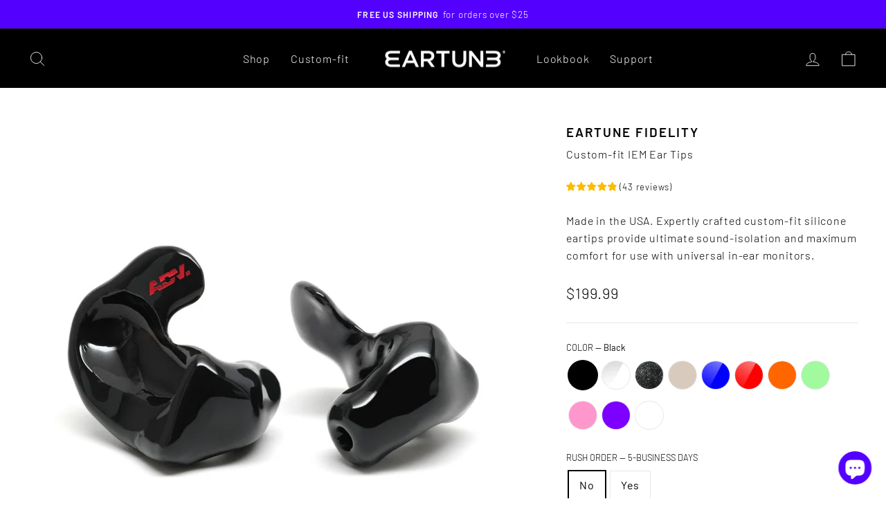

--- FILE ---
content_type: text/html; charset=utf-8
request_url: https://eartune.com/products/eartune-fidelity-custom-fit-eartips?variant=32328836186249
body_size: 47438
content:
<!doctype html>
<html class="no-js" lang="en" dir="ltr">
<head>







<!-- Global site tag (gtag.js) -->
<script async src="https://www.googletagmanager.com/gtag/js?id=AW-866151457"></script>
<script>
  window.dataLayer = window.dataLayer || [];
  function gtag(){dataLayer.push(arguments);}
  gtag('js', new Date());
  gtag('config', 'AW-866151457');
</script>

<script>
	var _data = {'send_to': 'AW-866151457', 'ecomm_pagetype':'other'};

	
		_data["ecomm_prodid"] = 'shopify_US_4578420162697_32328836186249';
  	_data["ecomm_pagetype"] = 'product';
  	_data["ecomm_totalvalue"] = '199.99';
  
  

	gtag('event', 'page_view', _data);
</script>

	<!-- RYVIU APP :: Settings global -->	
    <script>
        var ryviu_global_settings = {"form":{"showTitle":true,"titleForm":"Rate Us","titleName":"Your Name","colorInput":"#464646","colorTitle":"#696969","noticeName":"Your name is required field","titleEmail":"Your Email","autoPublish":true,"colorNotice":"#dd2c00","colorSubmit":"#ffffff","noticeEmail":"Your email is required and valid email","titleSubmit":"Submit Your Review","titleSubject":"Review Title","titleSuccess":"Thank you! Your review is submited.","colorStarForm":"#ececec","noticeSubject":"Title is required field","showtitleForm":true,"titleMessenger":"Review Content","noticeMessenger":"Your review is required field","placeholderName":"John Smith","starActivecolor":"#fdbc00","backgroundSubmit":"#00aeef","placeholderEmail":"example@yourdomain.com","placeholderSubject":"Look great","placeholderMessenger":"Write something","loadAfterContentLoaded":true},"questions":{"by_text":"Author","of_text":"of","on_text":"on","des_form":"Ask a question to the community here","name_form":"Your Name","email_form":"Your E-Mail Adresse","input_text":"Have a question? Search for answers","title_form":"No answer found?","answer_form":"Your answers","answer_text":"Answer question","newest_text":"Latest New","notice_form":"Complete before submitting","submit_form":"Send a question","helpful_text":"Most helpful","showing_text":"Show","question_form":"Your question","titleCustomer":"","community_text":"Ask the community here","questions_text":"questions","title_answer_form":"Answer question","ask_community_text":"Ask the community","submit_answer_form":"Send a reply","write_question_text":"Ask a question","question_answer_form":"Question","placeholder_answer_form":"Answer is a required field!","placeholder_question_form":"Question is a required field!"},"review_widget":{"star":1,"style":"style2","title":true,"ofText":"of","tstar1":"Terrible","tstar2":"Poor","tstar3":"Average","tstar4":"Very Good","tstar5":"Excellent","nostars":false,"nowrite":false,"hideFlag":false,"hidedate":false,"noavatar":false,"noreview":true,"order_by":"late","showText":"Show:","showspam":true,"noReviews":"No reviews","outofText":"out of","random_to":20,"ryplyText":"Comment","starStyle":"style1","starcolor":"#e6e6e6","starsText":"stars","colorTitle":"#6c8187","colorWrite":"#ffffff","customDate":"dd\/MM\/yy","dateSelect":"dateDefaut","helpulText":"Is this helpful?","latestText":"Latest","nolastname":false,"oldestText":"Oldest","paddingTop":"0","reviewText":"review","sortbyText":"Sort by:","starHeight":13,"titleWrite":"Write a review","borderColor":"#ffffff","borderStyle":"solid","borderWidth":"0","colorAvatar":"#f8f8f8","firstReview":"Write a first review now","paddingLeft":"0","random_from":0,"reviewsText":"reviews","showingText":"Showing","disableReply":false,"paddingRight":"0","payment_type":"Monthly","textVerified":"Verified Purchase","colorVerified":"#05d92d","disableHelpul":false,"disableWidget":false,"paddingBottom":"0","titleCustomer":"Customer Reviews","filter_reviews":"all","backgroundRyviu":"transparent","backgroundWrite":"rgb(0, 0, 0)","disablePurchase":false,"starActiveStyle":"style1","starActivecolor":"#fdbc00","show_title_customer":false,"filter_reviews_local":"US"},"design_settings":{"date":"timeago","sort":"late","showing":30,"timeAgo":true,"url_shop":"eartune.com","approving":true,"colection":true,"no_number":false,"no_review":true,"defautDate":"timeago","defaultDate":"timeago","webFontSize":"","client_theme":"default","no_lazy_show":true,"verify_reply":true,"verify_review":true,"reviews_per_page":"10","aimgs":false}};
    </script>         
  
  <meta name="google-site-verification" content="0suzBn6mNYGLXaR_KKLNposkzi8-md1FYrvtLR90pn8" />

  <meta charset="utf-8">
  <meta http-equiv="X-UA-Compatible" content="IE=edge,chrome=1">
  <meta name="viewport" content="width=device-width,initial-scale=1">
  <meta name="theme-color" content="#000000">
  <link rel="canonical" href="https://eartune.com/products/eartune-fidelity-custom-fit-eartips">
  <link rel="preconnect" href="https://cdn.shopify.com" crossorigin>
  <link rel="preconnect" href="https://fonts.shopifycdn.com" crossorigin>
  <link rel="dns-prefetch" href="https://productreviews.shopifycdn.com">
  <link rel="dns-prefetch" href="https://ajax.googleapis.com">
  <link rel="dns-prefetch" href="https://maps.googleapis.com">
  <link rel="dns-prefetch" href="https://maps.gstatic.com"><link rel="shortcut icon" href="//eartune.com/cdn/shop/files/eartune_logo_fav_b79d4148-e935-4bdb-bf4b-62bfbef717b8_32x32.png?v=1653674106" type="image/png" /><title>Eartune Fidelity | Custom-fit IEM Earphone Ear Tips
</title>
<meta name="description" content="Proudly made in the USA. Eartune Fidelity custom-fit silicone eartips are expertly crafted using the state-of-the-art 3D printing technology to provide ultimate noise-isolation and maximum comfort for universal in-ear monitors."><meta property="og:site_name" content="Eartune">
  <meta property="og:url" content="https://eartune.com/products/eartune-fidelity-custom-fit-eartips">
  <meta property="og:title" content="Eartune Fidelity">
  <meta property="og:type" content="product">
  <meta property="og:description" content="Proudly made in the USA. Eartune Fidelity custom-fit silicone eartips are expertly crafted using the state-of-the-art 3D printing technology to provide ultimate noise-isolation and maximum comfort for universal in-ear monitors."><meta property="og:image" content="http://eartune.com/cdn/shop/files/adv_custom_website_androes.jpg?v=1730745108">
    <meta property="og:image:secure_url" content="https://eartune.com/cdn/shop/files/adv_custom_website_androes.jpg?v=1730745108">
    <meta property="og:image:width" content="1200">
    <meta property="og:image:height" content="1200"><meta name="twitter:site" content="@">
  <meta name="twitter:card" content="summary_large_image">
  <meta name="twitter:title" content="Eartune Fidelity">
  <meta name="twitter:description" content="Proudly made in the USA. Eartune Fidelity custom-fit silicone eartips are expertly crafted using the state-of-the-art 3D printing technology to provide ultimate noise-isolation and maximum comfort for universal in-ear monitors.">
<style data-shopify>@font-face {
  font-family: Barlow;
  font-weight: 600;
  font-style: normal;
  font-display: swap;
  src: url("//eartune.com/cdn/fonts/barlow/barlow_n6.329f582a81f63f125e63c20a5a80ae9477df68e1.woff2") format("woff2"),
       url("//eartune.com/cdn/fonts/barlow/barlow_n6.0163402e36247bcb8b02716880d0b39568412e9e.woff") format("woff");
}

  @font-face {
  font-family: Barlow;
  font-weight: 300;
  font-style: normal;
  font-display: swap;
  src: url("//eartune.com/cdn/fonts/barlow/barlow_n3.206528b4d5c1d7c8b773c9376794cb533f489be9.woff2") format("woff2"),
       url("//eartune.com/cdn/fonts/barlow/barlow_n3.a544de05c3416237e224288914a6a613a71847c4.woff") format("woff");
}


  @font-face {
  font-family: Barlow;
  font-weight: 400;
  font-style: normal;
  font-display: swap;
  src: url("//eartune.com/cdn/fonts/barlow/barlow_n4.038c60d7ea9ddb238b2f64ba6f463ba6c0b5e5ad.woff2") format("woff2"),
       url("//eartune.com/cdn/fonts/barlow/barlow_n4.074a9f2b990b38aec7d56c68211821e455b6d075.woff") format("woff");
}

  @font-face {
  font-family: Barlow;
  font-weight: 300;
  font-style: italic;
  font-display: swap;
  src: url("//eartune.com/cdn/fonts/barlow/barlow_i3.4783fd1f60951ef39613b402b9af04f0db035ad6.woff2") format("woff2"),
       url("//eartune.com/cdn/fonts/barlow/barlow_i3.be8b84cf2b6f2c566ef976fc59c7690df6cafae7.woff") format("woff");
}

  @font-face {
  font-family: Barlow;
  font-weight: 400;
  font-style: italic;
  font-display: swap;
  src: url("//eartune.com/cdn/fonts/barlow/barlow_i4.8c59b6445f83f078b3520bad98b24d859431b377.woff2") format("woff2"),
       url("//eartune.com/cdn/fonts/barlow/barlow_i4.bf7e6d69237bd02188410034976892368fd014c0.woff") format("woff");
}

</style><link href="//eartune.com/cdn/shop/t/7/assets/theme.css?v=154685556563295153551764290168" rel="stylesheet" type="text/css" media="all" />
<style data-shopify>:root {
    --typeHeaderPrimary: Barlow;
    --typeHeaderFallback: sans-serif;
    --typeHeaderSize: 22px;
    --typeHeaderWeight: 600;
    --typeHeaderLineHeight: 1;
    --typeHeaderSpacing: 0.1em;

    --typeBasePrimary:Barlow;
    --typeBaseFallback:sans-serif;
    --typeBaseSize: 16px;
    --typeBaseWeight: 300;
    --typeBaseSpacing: 0.05em;
    --typeBaseLineHeight: 1.6;

    --typeCollectionTitle: 20px;

    --iconWeight: 2px;
    --iconLinecaps: round;

    
      --buttonRadius: 3px;
    

    --colorGridOverlayOpacity: 0.1;
  }

  .placeholder-content {
    background-image: linear-gradient(100deg, #fff 40%, #f7f7f7 63%, #fff 79%);
  }</style><script>
    document.documentElement.className = document.documentElement.className.replace('no-js', 'js');

    window.theme = window.theme || {};
    theme.routes = {
      home: "/",
      cart: "/cart.js",
      cartPage: "/cart",
      cartAdd: "/cart/add.js",
      cartChange: "/cart/change.js",
      search: "/search"
    };
    theme.strings = {
      soldOut: "Coming soon",
      unavailable: "Unavailable",
      inStockLabel: "In stock, ready to ship",
      oneStockLabel: "Only [count] items in stock!",
      otherStockLabel: "Only [count] items in stock!",
      willNotShipUntil: "Will not ship until [date]",
      willBeInStockAfter: "Will be in stock after [date]",
      waitingForStock: "Inventory on the way",
      savePrice: "Save [saved_amount]",
      cartEmpty: "Your cart is currently empty.",
      cartTermsConfirmation: "You must agree with the terms and conditions of sales to check out",
      searchCollections: "Collections:",
      searchPages: "Pages:",
      searchArticles: "Articles:",
      productFrom: "from ",
    };
    theme.settings = {
      cartType: "page",
      isCustomerTemplate: false,
      moneyFormat: "${{amount}}",
      saveType: "dollar",
      productImageSize: "square",
      productImageCover: false,
      predictiveSearch: true,
      predictiveSearchType: "product,article,page,collection",
      predictiveSearchVendor: false,
      predictiveSearchPrice: false,
      quickView: false,
      themeName: 'Impulse',
      themeVersion: "7.1.0"
    };
  </script>

  <script>window.performance && window.performance.mark && window.performance.mark('shopify.content_for_header.start');</script><meta name="google-site-verification" content="yQ7MRZRSajZ3tXL3Ih7tsi8TYzJYyUzeZHB8LCLj9Z8">
<meta name="google-site-verification" content="eOGsFtXdYwESxOM2lWHSHRGla9-2R-7SQnMUvIa0Rig">
<meta id="shopify-digital-wallet" name="shopify-digital-wallet" content="/33281671305/digital_wallets/dialog">
<meta name="shopify-checkout-api-token" content="02625f827920b85c6c7b129eea37bf62">
<meta id="in-context-paypal-metadata" data-shop-id="33281671305" data-venmo-supported="true" data-environment="production" data-locale="en_US" data-paypal-v4="true" data-currency="USD">
<link rel="alternate" type="application/json+oembed" href="https://eartune.com/products/eartune-fidelity-custom-fit-eartips.oembed">
<script async="async" src="/checkouts/internal/preloads.js?locale=en-US"></script>
<link rel="preconnect" href="https://shop.app" crossorigin="anonymous">
<script async="async" src="https://shop.app/checkouts/internal/preloads.js?locale=en-US&shop_id=33281671305" crossorigin="anonymous"></script>
<script id="apple-pay-shop-capabilities" type="application/json">{"shopId":33281671305,"countryCode":"US","currencyCode":"USD","merchantCapabilities":["supports3DS"],"merchantId":"gid:\/\/shopify\/Shop\/33281671305","merchantName":"Eartune","requiredBillingContactFields":["postalAddress","email","phone"],"requiredShippingContactFields":["postalAddress","email","phone"],"shippingType":"shipping","supportedNetworks":["visa","masterCard","amex","discover","elo","jcb"],"total":{"type":"pending","label":"Eartune","amount":"1.00"},"shopifyPaymentsEnabled":true,"supportsSubscriptions":true}</script>
<script id="shopify-features" type="application/json">{"accessToken":"02625f827920b85c6c7b129eea37bf62","betas":["rich-media-storefront-analytics"],"domain":"eartune.com","predictiveSearch":true,"shopId":33281671305,"locale":"en"}</script>
<script>var Shopify = Shopify || {};
Shopify.shop = "adveartune.myshopify.com";
Shopify.locale = "en";
Shopify.currency = {"active":"USD","rate":"1.0"};
Shopify.country = "US";
Shopify.theme = {"name":"Eartune 2023","id":132420108454,"schema_name":"Impulse","schema_version":"7.1.0","theme_store_id":null,"role":"main"};
Shopify.theme.handle = "null";
Shopify.theme.style = {"id":null,"handle":null};
Shopify.cdnHost = "eartune.com/cdn";
Shopify.routes = Shopify.routes || {};
Shopify.routes.root = "/";</script>
<script type="module">!function(o){(o.Shopify=o.Shopify||{}).modules=!0}(window);</script>
<script>!function(o){function n(){var o=[];function n(){o.push(Array.prototype.slice.apply(arguments))}return n.q=o,n}var t=o.Shopify=o.Shopify||{};t.loadFeatures=n(),t.autoloadFeatures=n()}(window);</script>
<script>
  window.ShopifyPay = window.ShopifyPay || {};
  window.ShopifyPay.apiHost = "shop.app\/pay";
  window.ShopifyPay.redirectState = null;
</script>
<script id="shop-js-analytics" type="application/json">{"pageType":"product"}</script>
<script defer="defer" async type="module" src="//eartune.com/cdn/shopifycloud/shop-js/modules/v2/client.init-shop-cart-sync_BdyHc3Nr.en.esm.js"></script>
<script defer="defer" async type="module" src="//eartune.com/cdn/shopifycloud/shop-js/modules/v2/chunk.common_Daul8nwZ.esm.js"></script>
<script type="module">
  await import("//eartune.com/cdn/shopifycloud/shop-js/modules/v2/client.init-shop-cart-sync_BdyHc3Nr.en.esm.js");
await import("//eartune.com/cdn/shopifycloud/shop-js/modules/v2/chunk.common_Daul8nwZ.esm.js");

  window.Shopify.SignInWithShop?.initShopCartSync?.({"fedCMEnabled":true,"windoidEnabled":true});

</script>
<script defer="defer" async type="module" src="//eartune.com/cdn/shopifycloud/shop-js/modules/v2/client.payment-terms_MV4M3zvL.en.esm.js"></script>
<script defer="defer" async type="module" src="//eartune.com/cdn/shopifycloud/shop-js/modules/v2/chunk.common_Daul8nwZ.esm.js"></script>
<script defer="defer" async type="module" src="//eartune.com/cdn/shopifycloud/shop-js/modules/v2/chunk.modal_CQq8HTM6.esm.js"></script>
<script type="module">
  await import("//eartune.com/cdn/shopifycloud/shop-js/modules/v2/client.payment-terms_MV4M3zvL.en.esm.js");
await import("//eartune.com/cdn/shopifycloud/shop-js/modules/v2/chunk.common_Daul8nwZ.esm.js");
await import("//eartune.com/cdn/shopifycloud/shop-js/modules/v2/chunk.modal_CQq8HTM6.esm.js");

  
</script>
<script>
  window.Shopify = window.Shopify || {};
  if (!window.Shopify.featureAssets) window.Shopify.featureAssets = {};
  window.Shopify.featureAssets['shop-js'] = {"shop-cart-sync":["modules/v2/client.shop-cart-sync_QYOiDySF.en.esm.js","modules/v2/chunk.common_Daul8nwZ.esm.js"],"init-fed-cm":["modules/v2/client.init-fed-cm_DchLp9rc.en.esm.js","modules/v2/chunk.common_Daul8nwZ.esm.js"],"shop-button":["modules/v2/client.shop-button_OV7bAJc5.en.esm.js","modules/v2/chunk.common_Daul8nwZ.esm.js"],"init-windoid":["modules/v2/client.init-windoid_DwxFKQ8e.en.esm.js","modules/v2/chunk.common_Daul8nwZ.esm.js"],"shop-cash-offers":["modules/v2/client.shop-cash-offers_DWtL6Bq3.en.esm.js","modules/v2/chunk.common_Daul8nwZ.esm.js","modules/v2/chunk.modal_CQq8HTM6.esm.js"],"shop-toast-manager":["modules/v2/client.shop-toast-manager_CX9r1SjA.en.esm.js","modules/v2/chunk.common_Daul8nwZ.esm.js"],"init-shop-email-lookup-coordinator":["modules/v2/client.init-shop-email-lookup-coordinator_UhKnw74l.en.esm.js","modules/v2/chunk.common_Daul8nwZ.esm.js"],"pay-button":["modules/v2/client.pay-button_DzxNnLDY.en.esm.js","modules/v2/chunk.common_Daul8nwZ.esm.js"],"avatar":["modules/v2/client.avatar_BTnouDA3.en.esm.js"],"init-shop-cart-sync":["modules/v2/client.init-shop-cart-sync_BdyHc3Nr.en.esm.js","modules/v2/chunk.common_Daul8nwZ.esm.js"],"shop-login-button":["modules/v2/client.shop-login-button_D8B466_1.en.esm.js","modules/v2/chunk.common_Daul8nwZ.esm.js","modules/v2/chunk.modal_CQq8HTM6.esm.js"],"init-customer-accounts-sign-up":["modules/v2/client.init-customer-accounts-sign-up_C8fpPm4i.en.esm.js","modules/v2/client.shop-login-button_D8B466_1.en.esm.js","modules/v2/chunk.common_Daul8nwZ.esm.js","modules/v2/chunk.modal_CQq8HTM6.esm.js"],"init-shop-for-new-customer-accounts":["modules/v2/client.init-shop-for-new-customer-accounts_CVTO0Ztu.en.esm.js","modules/v2/client.shop-login-button_D8B466_1.en.esm.js","modules/v2/chunk.common_Daul8nwZ.esm.js","modules/v2/chunk.modal_CQq8HTM6.esm.js"],"init-customer-accounts":["modules/v2/client.init-customer-accounts_dRgKMfrE.en.esm.js","modules/v2/client.shop-login-button_D8B466_1.en.esm.js","modules/v2/chunk.common_Daul8nwZ.esm.js","modules/v2/chunk.modal_CQq8HTM6.esm.js"],"shop-follow-button":["modules/v2/client.shop-follow-button_CkZpjEct.en.esm.js","modules/v2/chunk.common_Daul8nwZ.esm.js","modules/v2/chunk.modal_CQq8HTM6.esm.js"],"lead-capture":["modules/v2/client.lead-capture_BntHBhfp.en.esm.js","modules/v2/chunk.common_Daul8nwZ.esm.js","modules/v2/chunk.modal_CQq8HTM6.esm.js"],"checkout-modal":["modules/v2/client.checkout-modal_CfxcYbTm.en.esm.js","modules/v2/chunk.common_Daul8nwZ.esm.js","modules/v2/chunk.modal_CQq8HTM6.esm.js"],"shop-login":["modules/v2/client.shop-login_Da4GZ2H6.en.esm.js","modules/v2/chunk.common_Daul8nwZ.esm.js","modules/v2/chunk.modal_CQq8HTM6.esm.js"],"payment-terms":["modules/v2/client.payment-terms_MV4M3zvL.en.esm.js","modules/v2/chunk.common_Daul8nwZ.esm.js","modules/v2/chunk.modal_CQq8HTM6.esm.js"]};
</script>
<script>(function() {
  var isLoaded = false;
  function asyncLoad() {
    if (isLoaded) return;
    isLoaded = true;
    var urls = ["\/\/d1liekpayvooaz.cloudfront.net\/apps\/customizery\/customizery.js?shop=adveartune.myshopify.com","https:\/\/ecommplugins-scripts.trustpilot.com\/v2.1\/js\/header.min.js?settings=eyJrZXkiOiJNS3JpTmRaUFEyU2JzSTdhIn0=\u0026shop=adveartune.myshopify.com","https:\/\/ecommplugins-trustboxsettings.trustpilot.com\/adveartune.myshopify.com.js?settings=1583164251770\u0026shop=adveartune.myshopify.com","https:\/\/chimpstatic.com\/mcjs-connected\/js\/users\/f691e5c074b32d212101020be\/2ddca949a1ac19f7583be2dd8.js?shop=adveartune.myshopify.com","https:\/\/cdn.ryviu.com\/v\/static\/js\/app.js?n=1\u0026shop=adveartune.myshopify.com","https:\/\/orderstatus.w3apps.co\/js\/orderlookup.js?shop=adveartune.myshopify.com","https:\/\/storage.nfcube.com\/instafeed-b4599c154b313a0db30b4501711409cb.js?shop=adveartune.myshopify.com","https:\/\/d22lwxpnhu2n4a.cloudfront.net\/grommet\/shopify.js?shop=adveartune.myshopify.com","https:\/\/cdn.ryviu.com\/v\/static\/js\/app.js?shop=adveartune.myshopify.com"];
    for (var i = 0; i < urls.length; i++) {
      var s = document.createElement('script');
      s.type = 'text/javascript';
      s.async = true;
      s.src = urls[i];
      var x = document.getElementsByTagName('script')[0];
      x.parentNode.insertBefore(s, x);
    }
  };
  if(window.attachEvent) {
    window.attachEvent('onload', asyncLoad);
  } else {
    window.addEventListener('load', asyncLoad, false);
  }
})();</script>
<script id="__st">var __st={"a":33281671305,"offset":-18000,"reqid":"9219e113-e83d-460f-8d2a-3380163d18fd-1769017118","pageurl":"eartune.com\/products\/eartune-fidelity-custom-fit-eartips?variant=32328836186249","u":"3068eba2abac","p":"product","rtyp":"product","rid":4578420162697};</script>
<script>window.ShopifyPaypalV4VisibilityTracking = true;</script>
<script id="captcha-bootstrap">!function(){'use strict';const t='contact',e='account',n='new_comment',o=[[t,t],['blogs',n],['comments',n],[t,'customer']],c=[[e,'customer_login'],[e,'guest_login'],[e,'recover_customer_password'],[e,'create_customer']],r=t=>t.map((([t,e])=>`form[action*='/${t}']:not([data-nocaptcha='true']) input[name='form_type'][value='${e}']`)).join(','),a=t=>()=>t?[...document.querySelectorAll(t)].map((t=>t.form)):[];function s(){const t=[...o],e=r(t);return a(e)}const i='password',u='form_key',d=['recaptcha-v3-token','g-recaptcha-response','h-captcha-response',i],f=()=>{try{return window.sessionStorage}catch{return}},m='__shopify_v',_=t=>t.elements[u];function p(t,e,n=!1){try{const o=window.sessionStorage,c=JSON.parse(o.getItem(e)),{data:r}=function(t){const{data:e,action:n}=t;return t[m]||n?{data:e,action:n}:{data:t,action:n}}(c);for(const[e,n]of Object.entries(r))t.elements[e]&&(t.elements[e].value=n);n&&o.removeItem(e)}catch(o){console.error('form repopulation failed',{error:o})}}const l='form_type',E='cptcha';function T(t){t.dataset[E]=!0}const w=window,h=w.document,L='Shopify',v='ce_forms',y='captcha';let A=!1;((t,e)=>{const n=(g='f06e6c50-85a8-45c8-87d0-21a2b65856fe',I='https://cdn.shopify.com/shopifycloud/storefront-forms-hcaptcha/ce_storefront_forms_captcha_hcaptcha.v1.5.2.iife.js',D={infoText:'Protected by hCaptcha',privacyText:'Privacy',termsText:'Terms'},(t,e,n)=>{const o=w[L][v],c=o.bindForm;if(c)return c(t,g,e,D).then(n);var r;o.q.push([[t,g,e,D],n]),r=I,A||(h.body.append(Object.assign(h.createElement('script'),{id:'captcha-provider',async:!0,src:r})),A=!0)});var g,I,D;w[L]=w[L]||{},w[L][v]=w[L][v]||{},w[L][v].q=[],w[L][y]=w[L][y]||{},w[L][y].protect=function(t,e){n(t,void 0,e),T(t)},Object.freeze(w[L][y]),function(t,e,n,w,h,L){const[v,y,A,g]=function(t,e,n){const i=e?o:[],u=t?c:[],d=[...i,...u],f=r(d),m=r(i),_=r(d.filter((([t,e])=>n.includes(e))));return[a(f),a(m),a(_),s()]}(w,h,L),I=t=>{const e=t.target;return e instanceof HTMLFormElement?e:e&&e.form},D=t=>v().includes(t);t.addEventListener('submit',(t=>{const e=I(t);if(!e)return;const n=D(e)&&!e.dataset.hcaptchaBound&&!e.dataset.recaptchaBound,o=_(e),c=g().includes(e)&&(!o||!o.value);(n||c)&&t.preventDefault(),c&&!n&&(function(t){try{if(!f())return;!function(t){const e=f();if(!e)return;const n=_(t);if(!n)return;const o=n.value;o&&e.removeItem(o)}(t);const e=Array.from(Array(32),(()=>Math.random().toString(36)[2])).join('');!function(t,e){_(t)||t.append(Object.assign(document.createElement('input'),{type:'hidden',name:u})),t.elements[u].value=e}(t,e),function(t,e){const n=f();if(!n)return;const o=[...t.querySelectorAll(`input[type='${i}']`)].map((({name:t})=>t)),c=[...d,...o],r={};for(const[a,s]of new FormData(t).entries())c.includes(a)||(r[a]=s);n.setItem(e,JSON.stringify({[m]:1,action:t.action,data:r}))}(t,e)}catch(e){console.error('failed to persist form',e)}}(e),e.submit())}));const S=(t,e)=>{t&&!t.dataset[E]&&(n(t,e.some((e=>e===t))),T(t))};for(const o of['focusin','change'])t.addEventListener(o,(t=>{const e=I(t);D(e)&&S(e,y())}));const B=e.get('form_key'),M=e.get(l),P=B&&M;t.addEventListener('DOMContentLoaded',(()=>{const t=y();if(P)for(const e of t)e.elements[l].value===M&&p(e,B);[...new Set([...A(),...v().filter((t=>'true'===t.dataset.shopifyCaptcha))])].forEach((e=>S(e,t)))}))}(h,new URLSearchParams(w.location.search),n,t,e,['guest_login'])})(!0,!0)}();</script>
<script integrity="sha256-4kQ18oKyAcykRKYeNunJcIwy7WH5gtpwJnB7kiuLZ1E=" data-source-attribution="shopify.loadfeatures" defer="defer" src="//eartune.com/cdn/shopifycloud/storefront/assets/storefront/load_feature-a0a9edcb.js" crossorigin="anonymous"></script>
<script crossorigin="anonymous" defer="defer" src="//eartune.com/cdn/shopifycloud/storefront/assets/shopify_pay/storefront-65b4c6d7.js?v=20250812"></script>
<script data-source-attribution="shopify.dynamic_checkout.dynamic.init">var Shopify=Shopify||{};Shopify.PaymentButton=Shopify.PaymentButton||{isStorefrontPortableWallets:!0,init:function(){window.Shopify.PaymentButton.init=function(){};var t=document.createElement("script");t.src="https://eartune.com/cdn/shopifycloud/portable-wallets/latest/portable-wallets.en.js",t.type="module",document.head.appendChild(t)}};
</script>
<script data-source-attribution="shopify.dynamic_checkout.buyer_consent">
  function portableWalletsHideBuyerConsent(e){var t=document.getElementById("shopify-buyer-consent"),n=document.getElementById("shopify-subscription-policy-button");t&&n&&(t.classList.add("hidden"),t.setAttribute("aria-hidden","true"),n.removeEventListener("click",e))}function portableWalletsShowBuyerConsent(e){var t=document.getElementById("shopify-buyer-consent"),n=document.getElementById("shopify-subscription-policy-button");t&&n&&(t.classList.remove("hidden"),t.removeAttribute("aria-hidden"),n.addEventListener("click",e))}window.Shopify?.PaymentButton&&(window.Shopify.PaymentButton.hideBuyerConsent=portableWalletsHideBuyerConsent,window.Shopify.PaymentButton.showBuyerConsent=portableWalletsShowBuyerConsent);
</script>
<script data-source-attribution="shopify.dynamic_checkout.cart.bootstrap">document.addEventListener("DOMContentLoaded",(function(){function t(){return document.querySelector("shopify-accelerated-checkout-cart, shopify-accelerated-checkout")}if(t())Shopify.PaymentButton.init();else{new MutationObserver((function(e,n){t()&&(Shopify.PaymentButton.init(),n.disconnect())})).observe(document.body,{childList:!0,subtree:!0})}}));
</script>
<script id='scb4127' type='text/javascript' async='' src='https://eartune.com/cdn/shopifycloud/privacy-banner/storefront-banner.js'></script><link id="shopify-accelerated-checkout-styles" rel="stylesheet" media="screen" href="https://eartune.com/cdn/shopifycloud/portable-wallets/latest/accelerated-checkout-backwards-compat.css" crossorigin="anonymous">
<style id="shopify-accelerated-checkout-cart">
        #shopify-buyer-consent {
  margin-top: 1em;
  display: inline-block;
  width: 100%;
}

#shopify-buyer-consent.hidden {
  display: none;
}

#shopify-subscription-policy-button {
  background: none;
  border: none;
  padding: 0;
  text-decoration: underline;
  font-size: inherit;
  cursor: pointer;
}

#shopify-subscription-policy-button::before {
  box-shadow: none;
}

      </style>

<script>window.performance && window.performance.mark && window.performance.mark('shopify.content_for_header.end');</script>

  <script src="//eartune.com/cdn/shop/t/7/assets/vendor-scripts-v11.js" defer="defer"></script><link rel="stylesheet" href="//eartune.com/cdn/shop/t/7/assets/country-flags.css"><script src="//eartune.com/cdn/shop/t/7/assets/theme.js?v=13862351161817530741676138422" defer="defer"></script>
<!-- BEGIN app block: shopify://apps/w3-custom-order-status/blocks/customer_account_status/ff5bedd7-802c-425d-8e19-b19a597a06a4 -->

<style>
.w3-order-status{
  border:1px solid #ffffff;
  padding: 10px;
  border-radius: 5px;
  margin-bottom: 10px;
  background-color: #fff;
  color: #333;
  }

  .w3-timeline .w3-timeline-item.current .w3-timeline-content{
    background-color:#f4f6ff !important;
    color:#333;
  }

  .w3-future-status{
    color:#c0c0c0
  }

</style>

<script type="text/javascript">
  
	
  var search = {
      orderID: null,
      shopName: 'adveartune',
      includeStyles: true
  }

  if (search.orderID != null & search.shopName != null){
    fetch('https://orderstatus.w3apps.co/api/ShopifyLookup',
      {
          method: 'POST',
          body: JSON.stringify(search),
          headers: { 'Accept': 'application/json', 'Content-Type': 'application/json' }
      })
      .then((response) => response.json())
      .then((data) => {

          const st = document.querySelector('.w3-customer-account-order-status');
          if (st){
            st.innerHTML = data.searchresultsdetail;
          }

      });
  }

</script>






<!-- END app block --><script src="https://cdn.shopify.com/extensions/e8878072-2f6b-4e89-8082-94b04320908d/inbox-1254/assets/inbox-chat-loader.js" type="text/javascript" defer="defer"></script>
<link href="https://cdn.shopify.com/extensions/019bc5a6-322f-7ef6-9b8d-db489610fd75/ryviu-theme-extension-71/assets/widget.css" rel="stylesheet" type="text/css" media="all">
<link href="https://monorail-edge.shopifysvc.com" rel="dns-prefetch">
<script>(function(){if ("sendBeacon" in navigator && "performance" in window) {try {var session_token_from_headers = performance.getEntriesByType('navigation')[0].serverTiming.find(x => x.name == '_s').description;} catch {var session_token_from_headers = undefined;}var session_cookie_matches = document.cookie.match(/_shopify_s=([^;]*)/);var session_token_from_cookie = session_cookie_matches && session_cookie_matches.length === 2 ? session_cookie_matches[1] : "";var session_token = session_token_from_headers || session_token_from_cookie || "";function handle_abandonment_event(e) {var entries = performance.getEntries().filter(function(entry) {return /monorail-edge.shopifysvc.com/.test(entry.name);});if (!window.abandonment_tracked && entries.length === 0) {window.abandonment_tracked = true;var currentMs = Date.now();var navigation_start = performance.timing.navigationStart;var payload = {shop_id: 33281671305,url: window.location.href,navigation_start,duration: currentMs - navigation_start,session_token,page_type: "product"};window.navigator.sendBeacon("https://monorail-edge.shopifysvc.com/v1/produce", JSON.stringify({schema_id: "online_store_buyer_site_abandonment/1.1",payload: payload,metadata: {event_created_at_ms: currentMs,event_sent_at_ms: currentMs}}));}}window.addEventListener('pagehide', handle_abandonment_event);}}());</script>
<script id="web-pixels-manager-setup">(function e(e,d,r,n,o){if(void 0===o&&(o={}),!Boolean(null===(a=null===(i=window.Shopify)||void 0===i?void 0:i.analytics)||void 0===a?void 0:a.replayQueue)){var i,a;window.Shopify=window.Shopify||{};var t=window.Shopify;t.analytics=t.analytics||{};var s=t.analytics;s.replayQueue=[],s.publish=function(e,d,r){return s.replayQueue.push([e,d,r]),!0};try{self.performance.mark("wpm:start")}catch(e){}var l=function(){var e={modern:/Edge?\/(1{2}[4-9]|1[2-9]\d|[2-9]\d{2}|\d{4,})\.\d+(\.\d+|)|Firefox\/(1{2}[4-9]|1[2-9]\d|[2-9]\d{2}|\d{4,})\.\d+(\.\d+|)|Chrom(ium|e)\/(9{2}|\d{3,})\.\d+(\.\d+|)|(Maci|X1{2}).+ Version\/(15\.\d+|(1[6-9]|[2-9]\d|\d{3,})\.\d+)([,.]\d+|)( \(\w+\)|)( Mobile\/\w+|) Safari\/|Chrome.+OPR\/(9{2}|\d{3,})\.\d+\.\d+|(CPU[ +]OS|iPhone[ +]OS|CPU[ +]iPhone|CPU IPhone OS|CPU iPad OS)[ +]+(15[._]\d+|(1[6-9]|[2-9]\d|\d{3,})[._]\d+)([._]\d+|)|Android:?[ /-](13[3-9]|1[4-9]\d|[2-9]\d{2}|\d{4,})(\.\d+|)(\.\d+|)|Android.+Firefox\/(13[5-9]|1[4-9]\d|[2-9]\d{2}|\d{4,})\.\d+(\.\d+|)|Android.+Chrom(ium|e)\/(13[3-9]|1[4-9]\d|[2-9]\d{2}|\d{4,})\.\d+(\.\d+|)|SamsungBrowser\/([2-9]\d|\d{3,})\.\d+/,legacy:/Edge?\/(1[6-9]|[2-9]\d|\d{3,})\.\d+(\.\d+|)|Firefox\/(5[4-9]|[6-9]\d|\d{3,})\.\d+(\.\d+|)|Chrom(ium|e)\/(5[1-9]|[6-9]\d|\d{3,})\.\d+(\.\d+|)([\d.]+$|.*Safari\/(?![\d.]+ Edge\/[\d.]+$))|(Maci|X1{2}).+ Version\/(10\.\d+|(1[1-9]|[2-9]\d|\d{3,})\.\d+)([,.]\d+|)( \(\w+\)|)( Mobile\/\w+|) Safari\/|Chrome.+OPR\/(3[89]|[4-9]\d|\d{3,})\.\d+\.\d+|(CPU[ +]OS|iPhone[ +]OS|CPU[ +]iPhone|CPU IPhone OS|CPU iPad OS)[ +]+(10[._]\d+|(1[1-9]|[2-9]\d|\d{3,})[._]\d+)([._]\d+|)|Android:?[ /-](13[3-9]|1[4-9]\d|[2-9]\d{2}|\d{4,})(\.\d+|)(\.\d+|)|Mobile Safari.+OPR\/([89]\d|\d{3,})\.\d+\.\d+|Android.+Firefox\/(13[5-9]|1[4-9]\d|[2-9]\d{2}|\d{4,})\.\d+(\.\d+|)|Android.+Chrom(ium|e)\/(13[3-9]|1[4-9]\d|[2-9]\d{2}|\d{4,})\.\d+(\.\d+|)|Android.+(UC? ?Browser|UCWEB|U3)[ /]?(15\.([5-9]|\d{2,})|(1[6-9]|[2-9]\d|\d{3,})\.\d+)\.\d+|SamsungBrowser\/(5\.\d+|([6-9]|\d{2,})\.\d+)|Android.+MQ{2}Browser\/(14(\.(9|\d{2,})|)|(1[5-9]|[2-9]\d|\d{3,})(\.\d+|))(\.\d+|)|K[Aa][Ii]OS\/(3\.\d+|([4-9]|\d{2,})\.\d+)(\.\d+|)/},d=e.modern,r=e.legacy,n=navigator.userAgent;return n.match(d)?"modern":n.match(r)?"legacy":"unknown"}(),u="modern"===l?"modern":"legacy",c=(null!=n?n:{modern:"",legacy:""})[u],f=function(e){return[e.baseUrl,"/wpm","/b",e.hashVersion,"modern"===e.buildTarget?"m":"l",".js"].join("")}({baseUrl:d,hashVersion:r,buildTarget:u}),m=function(e){var d=e.version,r=e.bundleTarget,n=e.surface,o=e.pageUrl,i=e.monorailEndpoint;return{emit:function(e){var a=e.status,t=e.errorMsg,s=(new Date).getTime(),l=JSON.stringify({metadata:{event_sent_at_ms:s},events:[{schema_id:"web_pixels_manager_load/3.1",payload:{version:d,bundle_target:r,page_url:o,status:a,surface:n,error_msg:t},metadata:{event_created_at_ms:s}}]});if(!i)return console&&console.warn&&console.warn("[Web Pixels Manager] No Monorail endpoint provided, skipping logging."),!1;try{return self.navigator.sendBeacon.bind(self.navigator)(i,l)}catch(e){}var u=new XMLHttpRequest;try{return u.open("POST",i,!0),u.setRequestHeader("Content-Type","text/plain"),u.send(l),!0}catch(e){return console&&console.warn&&console.warn("[Web Pixels Manager] Got an unhandled error while logging to Monorail."),!1}}}}({version:r,bundleTarget:l,surface:e.surface,pageUrl:self.location.href,monorailEndpoint:e.monorailEndpoint});try{o.browserTarget=l,function(e){var d=e.src,r=e.async,n=void 0===r||r,o=e.onload,i=e.onerror,a=e.sri,t=e.scriptDataAttributes,s=void 0===t?{}:t,l=document.createElement("script"),u=document.querySelector("head"),c=document.querySelector("body");if(l.async=n,l.src=d,a&&(l.integrity=a,l.crossOrigin="anonymous"),s)for(var f in s)if(Object.prototype.hasOwnProperty.call(s,f))try{l.dataset[f]=s[f]}catch(e){}if(o&&l.addEventListener("load",o),i&&l.addEventListener("error",i),u)u.appendChild(l);else{if(!c)throw new Error("Did not find a head or body element to append the script");c.appendChild(l)}}({src:f,async:!0,onload:function(){if(!function(){var e,d;return Boolean(null===(d=null===(e=window.Shopify)||void 0===e?void 0:e.analytics)||void 0===d?void 0:d.initialized)}()){var d=window.webPixelsManager.init(e)||void 0;if(d){var r=window.Shopify.analytics;r.replayQueue.forEach((function(e){var r=e[0],n=e[1],o=e[2];d.publishCustomEvent(r,n,o)})),r.replayQueue=[],r.publish=d.publishCustomEvent,r.visitor=d.visitor,r.initialized=!0}}},onerror:function(){return m.emit({status:"failed",errorMsg:"".concat(f," has failed to load")})},sri:function(e){var d=/^sha384-[A-Za-z0-9+/=]+$/;return"string"==typeof e&&d.test(e)}(c)?c:"",scriptDataAttributes:o}),m.emit({status:"loading"})}catch(e){m.emit({status:"failed",errorMsg:(null==e?void 0:e.message)||"Unknown error"})}}})({shopId: 33281671305,storefrontBaseUrl: "https://eartune.com",extensionsBaseUrl: "https://extensions.shopifycdn.com/cdn/shopifycloud/web-pixels-manager",monorailEndpoint: "https://monorail-edge.shopifysvc.com/unstable/produce_batch",surface: "storefront-renderer",enabledBetaFlags: ["2dca8a86"],webPixelsConfigList: [{"id":"799342758","configuration":"{\"shopId\":\"33281671305\",\"pixelEndpoint\":\"https:\/\/wpx.svc.trueprofit.io\/api\/evt\"}","eventPayloadVersion":"v1","runtimeContext":"STRICT","scriptVersion":"f2f7a5ecd155c6e61d8f2070584ad3a1","type":"APP","apiClientId":2553263,"privacyPurposes":["ANALYTICS","MARKETING","SALE_OF_DATA"],"dataSharingAdjustments":{"protectedCustomerApprovalScopes":["read_customer_address","read_customer_email","read_customer_name","read_customer_personal_data","read_customer_phone"]}},{"id":"562561190","configuration":"{\"config\":\"{\\\"pixel_id\\\":\\\"G-9WPX23WBYK\\\",\\\"target_country\\\":\\\"US\\\",\\\"gtag_events\\\":[{\\\"type\\\":\\\"search\\\",\\\"action_label\\\":[\\\"G-9WPX23WBYK\\\",\\\"AW-393096154\\\/WTBZCK-ztv4BENrXuLsB\\\"]},{\\\"type\\\":\\\"begin_checkout\\\",\\\"action_label\\\":[\\\"G-9WPX23WBYK\\\",\\\"AW-393096154\\\/r3EzCKyztv4BENrXuLsB\\\"]},{\\\"type\\\":\\\"view_item\\\",\\\"action_label\\\":[\\\"G-9WPX23WBYK\\\",\\\"AW-393096154\\\/Dm9SCKaztv4BENrXuLsB\\\",\\\"MC-SCG8L0E2LH\\\"]},{\\\"type\\\":\\\"purchase\\\",\\\"action_label\\\":[\\\"G-9WPX23WBYK\\\",\\\"AW-393096154\\\/tIkPCKOztv4BENrXuLsB\\\",\\\"MC-SCG8L0E2LH\\\"]},{\\\"type\\\":\\\"page_view\\\",\\\"action_label\\\":[\\\"G-9WPX23WBYK\\\",\\\"AW-393096154\\\/iwgmCKCztv4BENrXuLsB\\\",\\\"MC-SCG8L0E2LH\\\"]},{\\\"type\\\":\\\"add_payment_info\\\",\\\"action_label\\\":[\\\"G-9WPX23WBYK\\\",\\\"AW-393096154\\\/5aC4CLKztv4BENrXuLsB\\\"]},{\\\"type\\\":\\\"add_to_cart\\\",\\\"action_label\\\":[\\\"G-9WPX23WBYK\\\",\\\"AW-393096154\\\/2sBZCKmztv4BENrXuLsB\\\"]}],\\\"enable_monitoring_mode\\\":false}\"}","eventPayloadVersion":"v1","runtimeContext":"OPEN","scriptVersion":"b2a88bafab3e21179ed38636efcd8a93","type":"APP","apiClientId":1780363,"privacyPurposes":[],"dataSharingAdjustments":{"protectedCustomerApprovalScopes":["read_customer_address","read_customer_email","read_customer_name","read_customer_personal_data","read_customer_phone"]}},{"id":"559710374","configuration":"{\"pixelCode\":\"BVOPMBUEJDMVVJN1Q780\"}","eventPayloadVersion":"v1","runtimeContext":"STRICT","scriptVersion":"22e92c2ad45662f435e4801458fb78cc","type":"APP","apiClientId":4383523,"privacyPurposes":["ANALYTICS","MARKETING","SALE_OF_DATA"],"dataSharingAdjustments":{"protectedCustomerApprovalScopes":["read_customer_address","read_customer_email","read_customer_name","read_customer_personal_data","read_customer_phone"]}},{"id":"236716198","configuration":"{\"pixel_id\":\"241867963497881\",\"pixel_type\":\"facebook_pixel\",\"metaapp_system_user_token\":\"-\"}","eventPayloadVersion":"v1","runtimeContext":"OPEN","scriptVersion":"ca16bc87fe92b6042fbaa3acc2fbdaa6","type":"APP","apiClientId":2329312,"privacyPurposes":["ANALYTICS","MARKETING","SALE_OF_DATA"],"dataSharingAdjustments":{"protectedCustomerApprovalScopes":["read_customer_address","read_customer_email","read_customer_name","read_customer_personal_data","read_customer_phone"]}},{"id":"77660326","configuration":"{\"tagID\":\"2614010163705\"}","eventPayloadVersion":"v1","runtimeContext":"STRICT","scriptVersion":"18031546ee651571ed29edbe71a3550b","type":"APP","apiClientId":3009811,"privacyPurposes":["ANALYTICS","MARKETING","SALE_OF_DATA"],"dataSharingAdjustments":{"protectedCustomerApprovalScopes":["read_customer_address","read_customer_email","read_customer_name","read_customer_personal_data","read_customer_phone"]}},{"id":"shopify-app-pixel","configuration":"{}","eventPayloadVersion":"v1","runtimeContext":"STRICT","scriptVersion":"0450","apiClientId":"shopify-pixel","type":"APP","privacyPurposes":["ANALYTICS","MARKETING"]},{"id":"shopify-custom-pixel","eventPayloadVersion":"v1","runtimeContext":"LAX","scriptVersion":"0450","apiClientId":"shopify-pixel","type":"CUSTOM","privacyPurposes":["ANALYTICS","MARKETING"]}],isMerchantRequest: false,initData: {"shop":{"name":"Eartune","paymentSettings":{"currencyCode":"USD"},"myshopifyDomain":"adveartune.myshopify.com","countryCode":"US","storefrontUrl":"https:\/\/eartune.com"},"customer":null,"cart":null,"checkout":null,"productVariants":[{"price":{"amount":199.99,"currencyCode":"USD"},"product":{"title":"Eartune Fidelity","vendor":"ADV.","id":"4578420162697","untranslatedTitle":"Eartune Fidelity","url":"\/products\/eartune-fidelity-custom-fit-eartips","type":"Custom-fit IEM Ear Tips"},"id":"32328836186249","image":{"src":"\/\/eartune.com\/cdn\/shop\/products\/adv_custom_website_blk_1_73f68c9c-2cff-45c2-a5ef-4564c2e1699d.jpg?v=1616459171"},"sku":"ADVET-F-BLK","title":"Black \/ No \/ Full Shell","untranslatedTitle":"Black \/ No \/ Full Shell"},{"price":{"amount":199.99,"currencyCode":"USD"},"product":{"title":"Eartune Fidelity","vendor":"ADV.","id":"4578420162697","untranslatedTitle":"Eartune Fidelity","url":"\/products\/eartune-fidelity-custom-fit-eartips","type":"Custom-fit IEM Ear Tips"},"id":"45515199807654","image":{"src":"\/\/eartune.com\/cdn\/shop\/products\/adv_custom_website_blk_1_73f68c9c-2cff-45c2-a5ef-4564c2e1699d.jpg?v=1616459171"},"sku":"ADVET-F-BLK-T","title":"Black \/ No \/ Tips Only","untranslatedTitle":"Black \/ No \/ Tips Only"},{"price":{"amount":249.99,"currencyCode":"USD"},"product":{"title":"Eartune Fidelity","vendor":"ADV.","id":"4578420162697","untranslatedTitle":"Eartune Fidelity","url":"\/products\/eartune-fidelity-custom-fit-eartips","type":"Custom-fit IEM Ear Tips"},"id":"44876717064358","image":{"src":"\/\/eartune.com\/cdn\/shop\/products\/adv_custom_website_blk_1_73f68c9c-2cff-45c2-a5ef-4564c2e1699d.jpg?v=1616459171"},"sku":"ADVET-F-BLK-RUSH","title":"Black \/ Yes \/ Full Shell","untranslatedTitle":"Black \/ Yes \/ Full Shell"},{"price":{"amount":249.99,"currencyCode":"USD"},"product":{"title":"Eartune Fidelity","vendor":"ADV.","id":"4578420162697","untranslatedTitle":"Eartune Fidelity","url":"\/products\/eartune-fidelity-custom-fit-eartips","type":"Custom-fit IEM Ear Tips"},"id":"45515199840422","image":{"src":"\/\/eartune.com\/cdn\/shop\/products\/adv_custom_website_blk_1_73f68c9c-2cff-45c2-a5ef-4564c2e1699d.jpg?v=1616459171"},"sku":"ADVET-F-BLK-T-RUSH","title":"Black \/ Yes \/ Tips Only","untranslatedTitle":"Black \/ Yes \/ Tips Only"},{"price":{"amount":199.99,"currencyCode":"USD"},"product":{"title":"Eartune Fidelity","vendor":"ADV.","id":"4578420162697","untranslatedTitle":"Eartune Fidelity","url":"\/products\/eartune-fidelity-custom-fit-eartips","type":"Custom-fit IEM Ear Tips"},"id":"32328836219017","image":{"src":"\/\/eartune.com\/cdn\/shop\/products\/adv_custom_website_clr_1_50bbc527-db96-412c-86b4-bcbbe66e0db0.jpg?v=1616459171"},"sku":"ADVET-F-CLR","title":"Clear \/ No \/ Full Shell","untranslatedTitle":"Clear \/ No \/ Full Shell"},{"price":{"amount":199.99,"currencyCode":"USD"},"product":{"title":"Eartune Fidelity","vendor":"ADV.","id":"4578420162697","untranslatedTitle":"Eartune Fidelity","url":"\/products\/eartune-fidelity-custom-fit-eartips","type":"Custom-fit IEM Ear Tips"},"id":"45515199873190","image":{"src":"\/\/eartune.com\/cdn\/shop\/products\/adv_custom_website_clr_1_50bbc527-db96-412c-86b4-bcbbe66e0db0.jpg?v=1616459171"},"sku":"ADVET-F-CLR-T","title":"Clear \/ No \/ Tips Only","untranslatedTitle":"Clear \/ No \/ Tips Only"},{"price":{"amount":249.99,"currencyCode":"USD"},"product":{"title":"Eartune Fidelity","vendor":"ADV.","id":"4578420162697","untranslatedTitle":"Eartune Fidelity","url":"\/products\/eartune-fidelity-custom-fit-eartips","type":"Custom-fit IEM Ear Tips"},"id":"44876717097126","image":{"src":"\/\/eartune.com\/cdn\/shop\/products\/adv_custom_website_clr_1_50bbc527-db96-412c-86b4-bcbbe66e0db0.jpg?v=1616459171"},"sku":"ADVET-F-CLR-RUSH","title":"Clear \/ Yes \/ Full Shell","untranslatedTitle":"Clear \/ Yes \/ Full Shell"},{"price":{"amount":249.99,"currencyCode":"USD"},"product":{"title":"Eartune Fidelity","vendor":"ADV.","id":"4578420162697","untranslatedTitle":"Eartune Fidelity","url":"\/products\/eartune-fidelity-custom-fit-eartips","type":"Custom-fit IEM Ear Tips"},"id":"45515199905958","image":{"src":"\/\/eartune.com\/cdn\/shop\/products\/adv_custom_website_clr_1_50bbc527-db96-412c-86b4-bcbbe66e0db0.jpg?v=1616459171"},"sku":"ADVET-F-CLR-T-RUSH","title":"Clear \/ Yes \/ Tips Only","untranslatedTitle":"Clear \/ Yes \/ Tips Only"},{"price":{"amount":199.99,"currencyCode":"USD"},"product":{"title":"Eartune Fidelity","vendor":"ADV.","id":"4578420162697","untranslatedTitle":"Eartune Fidelity","url":"\/products\/eartune-fidelity-custom-fit-eartips","type":"Custom-fit IEM Ear Tips"},"id":"32328836251785","image":{"src":"\/\/eartune.com\/cdn\/shop\/products\/adv_custom_website_colors_mineralgrey.jpg?v=1755115493"},"sku":"ADVET-F-GRY","title":"Mineral Grey \/ No \/ Full Shell","untranslatedTitle":"Mineral Grey \/ No \/ Full Shell"},{"price":{"amount":199.99,"currencyCode":"USD"},"product":{"title":"Eartune Fidelity","vendor":"ADV.","id":"4578420162697","untranslatedTitle":"Eartune Fidelity","url":"\/products\/eartune-fidelity-custom-fit-eartips","type":"Custom-fit IEM Ear Tips"},"id":"45515200004262","image":{"src":"\/\/eartune.com\/cdn\/shop\/products\/adv_custom_website_colors_mineralgrey.jpg?v=1755115493"},"sku":"ADVET-F-GRY-T","title":"Mineral Grey \/ No \/ Tips Only","untranslatedTitle":"Mineral Grey \/ No \/ Tips Only"},{"price":{"amount":249.99,"currencyCode":"USD"},"product":{"title":"Eartune Fidelity","vendor":"ADV.","id":"4578420162697","untranslatedTitle":"Eartune Fidelity","url":"\/products\/eartune-fidelity-custom-fit-eartips","type":"Custom-fit IEM Ear Tips"},"id":"44876717162662","image":{"src":"\/\/eartune.com\/cdn\/shop\/products\/adv_custom_website_colors_mineralgrey.jpg?v=1755115493"},"sku":"ADVET-F-GRY-RUSH","title":"Mineral Grey \/ Yes \/ Full Shell","untranslatedTitle":"Mineral Grey \/ Yes \/ Full Shell"},{"price":{"amount":249.99,"currencyCode":"USD"},"product":{"title":"Eartune Fidelity","vendor":"ADV.","id":"4578420162697","untranslatedTitle":"Eartune Fidelity","url":"\/products\/eartune-fidelity-custom-fit-eartips","type":"Custom-fit IEM Ear Tips"},"id":"45515200037030","image":{"src":"\/\/eartune.com\/cdn\/shop\/products\/adv_custom_website_colors_mineralgrey.jpg?v=1755115493"},"sku":"ADVET-F-GRY-T-RUSH","title":"Mineral Grey \/ Yes \/ Tips Only","untranslatedTitle":"Mineral Grey \/ Yes \/ Tips Only"},{"price":{"amount":199.99,"currencyCode":"USD"},"product":{"title":"Eartune Fidelity","vendor":"ADV.","id":"4578420162697","untranslatedTitle":"Eartune Fidelity","url":"\/products\/eartune-fidelity-custom-fit-eartips","type":"Custom-fit IEM Ear Tips"},"id":"32328836284553","image":{"src":"\/\/eartune.com\/cdn\/shop\/products\/adv_custom_website_colors_beige.jpg?v=1755115493"},"sku":"ADVET-F-BGE","title":"Beige \/ No \/ Full Shell","untranslatedTitle":"Beige \/ No \/ Full Shell"},{"price":{"amount":199.99,"currencyCode":"USD"},"product":{"title":"Eartune Fidelity","vendor":"ADV.","id":"4578420162697","untranslatedTitle":"Eartune Fidelity","url":"\/products\/eartune-fidelity-custom-fit-eartips","type":"Custom-fit IEM Ear Tips"},"id":"45515200069798","image":{"src":"\/\/eartune.com\/cdn\/shop\/products\/adv_custom_website_colors_beige.jpg?v=1755115493"},"sku":"ADVET-F-BGE-T","title":"Beige \/ No \/ Tips Only","untranslatedTitle":"Beige \/ No \/ Tips Only"},{"price":{"amount":249.99,"currencyCode":"USD"},"product":{"title":"Eartune Fidelity","vendor":"ADV.","id":"4578420162697","untranslatedTitle":"Eartune Fidelity","url":"\/products\/eartune-fidelity-custom-fit-eartips","type":"Custom-fit IEM Ear Tips"},"id":"44876717195430","image":{"src":"\/\/eartune.com\/cdn\/shop\/products\/adv_custom_website_colors_beige.jpg?v=1755115493"},"sku":"ADVET-F-BGE-RUSH","title":"Beige \/ Yes \/ Full Shell","untranslatedTitle":"Beige \/ Yes \/ Full Shell"},{"price":{"amount":249.99,"currencyCode":"USD"},"product":{"title":"Eartune Fidelity","vendor":"ADV.","id":"4578420162697","untranslatedTitle":"Eartune Fidelity","url":"\/products\/eartune-fidelity-custom-fit-eartips","type":"Custom-fit IEM Ear Tips"},"id":"45515200102566","image":{"src":"\/\/eartune.com\/cdn\/shop\/products\/adv_custom_website_colors_beige.jpg?v=1755115493"},"sku":"ADVET-F-BGE-T-RUSH","title":"Beige \/ Yes \/ Tips Only","untranslatedTitle":"Beige \/ Yes \/ Tips Only"},{"price":{"amount":199.99,"currencyCode":"USD"},"product":{"title":"Eartune Fidelity","vendor":"ADV.","id":"4578420162697","untranslatedTitle":"Eartune Fidelity","url":"\/products\/eartune-fidelity-custom-fit-eartips","type":"Custom-fit IEM Ear Tips"},"id":"32328836317321","image":{"src":"\/\/eartune.com\/cdn\/shop\/products\/adv_custom_website_colors_blue_new.jpg?v=1755115493"},"sku":"ADVET-F-BLUT","title":"Translucent Blue \/ No \/ Full Shell","untranslatedTitle":"Translucent Blue \/ No \/ Full Shell"},{"price":{"amount":199.99,"currencyCode":"USD"},"product":{"title":"Eartune Fidelity","vendor":"ADV.","id":"4578420162697","untranslatedTitle":"Eartune Fidelity","url":"\/products\/eartune-fidelity-custom-fit-eartips","type":"Custom-fit IEM Ear Tips"},"id":"45515199938726","image":{"src":"\/\/eartune.com\/cdn\/shop\/products\/adv_custom_website_colors_blue_new.jpg?v=1755115493"},"sku":"ADVET-F-BLUT-T","title":"Translucent Blue \/ No \/ Tips Only","untranslatedTitle":"Translucent Blue \/ No \/ Tips Only"},{"price":{"amount":249.99,"currencyCode":"USD"},"product":{"title":"Eartune Fidelity","vendor":"ADV.","id":"4578420162697","untranslatedTitle":"Eartune Fidelity","url":"\/products\/eartune-fidelity-custom-fit-eartips","type":"Custom-fit IEM Ear Tips"},"id":"44876717129894","image":{"src":"\/\/eartune.com\/cdn\/shop\/products\/adv_custom_website_colors_blue_new.jpg?v=1755115493"},"sku":"ADVET-F-BLUT-RUSH","title":"Translucent Blue \/ Yes \/ Full Shell","untranslatedTitle":"Translucent Blue \/ Yes \/ Full Shell"},{"price":{"amount":249.99,"currencyCode":"USD"},"product":{"title":"Eartune Fidelity","vendor":"ADV.","id":"4578420162697","untranslatedTitle":"Eartune Fidelity","url":"\/products\/eartune-fidelity-custom-fit-eartips","type":"Custom-fit IEM Ear Tips"},"id":"45515199971494","image":{"src":"\/\/eartune.com\/cdn\/shop\/products\/adv_custom_website_colors_blue_new.jpg?v=1755115493"},"sku":"ADVET-F-BLUT-T-RUSH","title":"Translucent Blue \/ Yes \/ Tips Only","untranslatedTitle":"Translucent Blue \/ Yes \/ Tips Only"},{"price":{"amount":199.99,"currencyCode":"USD"},"product":{"title":"Eartune Fidelity","vendor":"ADV.","id":"4578420162697","untranslatedTitle":"Eartune Fidelity","url":"\/products\/eartune-fidelity-custom-fit-eartips","type":"Custom-fit IEM Ear Tips"},"id":"35970726101158","image":{"src":"\/\/eartune.com\/cdn\/shop\/products\/adv_custom_website_colors_red_clear.jpg?v=1755115493"},"sku":"ADVET-F-REDT","title":"Translucent Red \/ No \/ Full Shell","untranslatedTitle":"Translucent Red \/ No \/ Full Shell"},{"price":{"amount":199.99,"currencyCode":"USD"},"product":{"title":"Eartune Fidelity","vendor":"ADV.","id":"4578420162697","untranslatedTitle":"Eartune Fidelity","url":"\/products\/eartune-fidelity-custom-fit-eartips","type":"Custom-fit IEM Ear Tips"},"id":"45515200135334","image":{"src":"\/\/eartune.com\/cdn\/shop\/products\/adv_custom_website_colors_red_clear.jpg?v=1755115493"},"sku":"ADVET-F-REDT-T","title":"Translucent Red \/ No \/ Tips Only","untranslatedTitle":"Translucent Red \/ No \/ Tips Only"},{"price":{"amount":249.99,"currencyCode":"USD"},"product":{"title":"Eartune Fidelity","vendor":"ADV.","id":"4578420162697","untranslatedTitle":"Eartune Fidelity","url":"\/products\/eartune-fidelity-custom-fit-eartips","type":"Custom-fit IEM Ear Tips"},"id":"44876717228198","image":{"src":"\/\/eartune.com\/cdn\/shop\/products\/adv_custom_website_colors_red_clear.jpg?v=1755115493"},"sku":"ADVET-F-REDT-RUSH","title":"Translucent Red \/ Yes \/ Full Shell","untranslatedTitle":"Translucent Red \/ Yes \/ Full Shell"},{"price":{"amount":249.99,"currencyCode":"USD"},"product":{"title":"Eartune Fidelity","vendor":"ADV.","id":"4578420162697","untranslatedTitle":"Eartune Fidelity","url":"\/products\/eartune-fidelity-custom-fit-eartips","type":"Custom-fit IEM Ear Tips"},"id":"45515200168102","image":{"src":"\/\/eartune.com\/cdn\/shop\/products\/adv_custom_website_colors_red_clear.jpg?v=1755115493"},"sku":"ADVET-F-REDT-T-RUSH","title":"Translucent Red \/ Yes \/ Tips Only","untranslatedTitle":"Translucent Red \/ Yes \/ Tips Only"},{"price":{"amount":199.99,"currencyCode":"USD"},"product":{"title":"Eartune Fidelity","vendor":"ADV.","id":"4578420162697","untranslatedTitle":"Eartune Fidelity","url":"\/products\/eartune-fidelity-custom-fit-eartips","type":"Custom-fit IEM Ear Tips"},"id":"32328836382857","image":{"src":"\/\/eartune.com\/cdn\/shop\/products\/adv_custom_website_colors_orange_new.jpg?v=1755115493"},"sku":"ADVET-F-ORG","title":"Orange \/ No \/ Full Shell","untranslatedTitle":"Orange \/ No \/ Full Shell"},{"price":{"amount":199.99,"currencyCode":"USD"},"product":{"title":"Eartune Fidelity","vendor":"ADV.","id":"4578420162697","untranslatedTitle":"Eartune Fidelity","url":"\/products\/eartune-fidelity-custom-fit-eartips","type":"Custom-fit IEM Ear Tips"},"id":"45515200200870","image":{"src":"\/\/eartune.com\/cdn\/shop\/products\/adv_custom_website_colors_orange_new.jpg?v=1755115493"},"sku":"ADVET-F-ORG-T","title":"Orange \/ No \/ Tips Only","untranslatedTitle":"Orange \/ No \/ Tips Only"},{"price":{"amount":249.99,"currencyCode":"USD"},"product":{"title":"Eartune Fidelity","vendor":"ADV.","id":"4578420162697","untranslatedTitle":"Eartune Fidelity","url":"\/products\/eartune-fidelity-custom-fit-eartips","type":"Custom-fit IEM Ear Tips"},"id":"44876717260966","image":{"src":"\/\/eartune.com\/cdn\/shop\/products\/adv_custom_website_colors_orange_new.jpg?v=1755115493"},"sku":"ADVET-F-ORG-RUSH","title":"Orange \/ Yes \/ Full Shell","untranslatedTitle":"Orange \/ Yes \/ Full Shell"},{"price":{"amount":249.99,"currencyCode":"USD"},"product":{"title":"Eartune Fidelity","vendor":"ADV.","id":"4578420162697","untranslatedTitle":"Eartune Fidelity","url":"\/products\/eartune-fidelity-custom-fit-eartips","type":"Custom-fit IEM Ear Tips"},"id":"45515200233638","image":{"src":"\/\/eartune.com\/cdn\/shop\/products\/adv_custom_website_colors_orange_new.jpg?v=1755115493"},"sku":"ADVET-F-ORG-T-RUSH","title":"Orange \/ Yes \/ Tips Only","untranslatedTitle":"Orange \/ Yes \/ Tips Only"},{"price":{"amount":199.99,"currencyCode":"USD"},"product":{"title":"Eartune Fidelity","vendor":"ADV.","id":"4578420162697","untranslatedTitle":"Eartune Fidelity","url":"\/products\/eartune-fidelity-custom-fit-eartips","type":"Custom-fit IEM Ear Tips"},"id":"32328836350089","image":{"src":"\/\/eartune.com\/cdn\/shop\/products\/adv_custom_website_colors_green.jpg?v=1755115493"},"sku":"ADVET-F-GRN","title":"Neon Green \/ No \/ Full Shell","untranslatedTitle":"Neon Green \/ No \/ Full Shell"},{"price":{"amount":199.99,"currencyCode":"USD"},"product":{"title":"Eartune Fidelity","vendor":"ADV.","id":"4578420162697","untranslatedTitle":"Eartune Fidelity","url":"\/products\/eartune-fidelity-custom-fit-eartips","type":"Custom-fit IEM Ear Tips"},"id":"45515200266406","image":{"src":"\/\/eartune.com\/cdn\/shop\/products\/adv_custom_website_colors_green.jpg?v=1755115493"},"sku":"ADVET-F-GRN-T","title":"Neon Green \/ No \/ Tips Only","untranslatedTitle":"Neon Green \/ No \/ Tips Only"},{"price":{"amount":249.99,"currencyCode":"USD"},"product":{"title":"Eartune Fidelity","vendor":"ADV.","id":"4578420162697","untranslatedTitle":"Eartune Fidelity","url":"\/products\/eartune-fidelity-custom-fit-eartips","type":"Custom-fit IEM Ear Tips"},"id":"44876717293734","image":{"src":"\/\/eartune.com\/cdn\/shop\/products\/adv_custom_website_colors_green.jpg?v=1755115493"},"sku":"ADVET-F-GRN-RUSH","title":"Neon Green \/ Yes \/ Full Shell","untranslatedTitle":"Neon Green \/ Yes \/ Full Shell"},{"price":{"amount":249.99,"currencyCode":"USD"},"product":{"title":"Eartune Fidelity","vendor":"ADV.","id":"4578420162697","untranslatedTitle":"Eartune Fidelity","url":"\/products\/eartune-fidelity-custom-fit-eartips","type":"Custom-fit IEM Ear Tips"},"id":"45515200299174","image":{"src":"\/\/eartune.com\/cdn\/shop\/products\/adv_custom_website_colors_green.jpg?v=1755115493"},"sku":"ADVET-F-GRN-T-RUSH","title":"Neon Green \/ Yes \/ Tips Only","untranslatedTitle":"Neon Green \/ Yes \/ Tips Only"},{"price":{"amount":199.99,"currencyCode":"USD"},"product":{"title":"Eartune Fidelity","vendor":"ADV.","id":"4578420162697","untranslatedTitle":"Eartune Fidelity","url":"\/products\/eartune-fidelity-custom-fit-eartips","type":"Custom-fit IEM Ear Tips"},"id":"32328836415625","image":{"src":"\/\/eartune.com\/cdn\/shop\/products\/adv_etf_custom_20_1080x_02756ac8-36e2-4c52-95c2-f762e1ae8b10.jpg?v=1755115493"},"sku":"ADVET-F-PNK","title":"Neon Pink \/ No \/ Full Shell","untranslatedTitle":"Neon Pink \/ No \/ Full Shell"},{"price":{"amount":199.99,"currencyCode":"USD"},"product":{"title":"Eartune Fidelity","vendor":"ADV.","id":"4578420162697","untranslatedTitle":"Eartune Fidelity","url":"\/products\/eartune-fidelity-custom-fit-eartips","type":"Custom-fit IEM Ear Tips"},"id":"45515200331942","image":{"src":"\/\/eartune.com\/cdn\/shop\/products\/adv_etf_custom_20_1080x_02756ac8-36e2-4c52-95c2-f762e1ae8b10.jpg?v=1755115493"},"sku":"ADVET-F-PNK-T","title":"Neon Pink \/ No \/ Tips Only","untranslatedTitle":"Neon Pink \/ No \/ Tips Only"},{"price":{"amount":249.99,"currencyCode":"USD"},"product":{"title":"Eartune Fidelity","vendor":"ADV.","id":"4578420162697","untranslatedTitle":"Eartune Fidelity","url":"\/products\/eartune-fidelity-custom-fit-eartips","type":"Custom-fit IEM Ear Tips"},"id":"44876717326502","image":{"src":"\/\/eartune.com\/cdn\/shop\/products\/adv_etf_custom_20_1080x_02756ac8-36e2-4c52-95c2-f762e1ae8b10.jpg?v=1755115493"},"sku":"ADVET-F-PNK-RUSH","title":"Neon Pink \/ Yes \/ Full Shell","untranslatedTitle":"Neon Pink \/ Yes \/ Full Shell"},{"price":{"amount":249.99,"currencyCode":"USD"},"product":{"title":"Eartune Fidelity","vendor":"ADV.","id":"4578420162697","untranslatedTitle":"Eartune Fidelity","url":"\/products\/eartune-fidelity-custom-fit-eartips","type":"Custom-fit IEM Ear Tips"},"id":"45515200364710","image":{"src":"\/\/eartune.com\/cdn\/shop\/products\/adv_etf_custom_20_1080x_02756ac8-36e2-4c52-95c2-f762e1ae8b10.jpg?v=1755115493"},"sku":"ADVET-F-PNK-T-RUSH","title":"Neon Pink \/ Yes \/ Tips Only","untranslatedTitle":"Neon Pink \/ Yes \/ Tips Only"},{"price":{"amount":199.99,"currencyCode":"USD"},"product":{"title":"Eartune Fidelity","vendor":"ADV.","id":"4578420162697","untranslatedTitle":"Eartune Fidelity","url":"\/products\/eartune-fidelity-custom-fit-eartips","type":"Custom-fit IEM Ear Tips"},"id":"32328836448393","image":{"src":"\/\/eartune.com\/cdn\/shop\/files\/adv_custom_website_colors_purple.jpg?v=1755115630"},"sku":"ADVET-F-PUR","title":"Purple \/ No \/ Full Shell","untranslatedTitle":"Purple \/ No \/ Full Shell"},{"price":{"amount":199.99,"currencyCode":"USD"},"product":{"title":"Eartune Fidelity","vendor":"ADV.","id":"4578420162697","untranslatedTitle":"Eartune Fidelity","url":"\/products\/eartune-fidelity-custom-fit-eartips","type":"Custom-fit IEM Ear Tips"},"id":"45515200397478","image":{"src":"\/\/eartune.com\/cdn\/shop\/files\/adv_custom_website_colors_purple.jpg?v=1755115630"},"sku":"ADVET-F-PUR-T","title":"Purple \/ No \/ Tips Only","untranslatedTitle":"Purple \/ No \/ Tips Only"},{"price":{"amount":249.99,"currencyCode":"USD"},"product":{"title":"Eartune Fidelity","vendor":"ADV.","id":"4578420162697","untranslatedTitle":"Eartune Fidelity","url":"\/products\/eartune-fidelity-custom-fit-eartips","type":"Custom-fit IEM Ear Tips"},"id":"44876717359270","image":{"src":"\/\/eartune.com\/cdn\/shop\/files\/adv_custom_website_colors_purple.jpg?v=1755115630"},"sku":"ADVET-F-PUR-RUSH","title":"Purple \/ Yes \/ Full Shell","untranslatedTitle":"Purple \/ Yes \/ Full Shell"},{"price":{"amount":249.99,"currencyCode":"USD"},"product":{"title":"Eartune Fidelity","vendor":"ADV.","id":"4578420162697","untranslatedTitle":"Eartune Fidelity","url":"\/products\/eartune-fidelity-custom-fit-eartips","type":"Custom-fit IEM Ear Tips"},"id":"45515200430246","image":{"src":"\/\/eartune.com\/cdn\/shop\/files\/adv_custom_website_colors_purple.jpg?v=1755115630"},"sku":"ADVET-F-PUR-T-RUSH","title":"Purple \/ Yes \/ Tips Only","untranslatedTitle":"Purple \/ Yes \/ Tips Only"},{"price":{"amount":199.99,"currencyCode":"USD"},"product":{"title":"Eartune Fidelity","vendor":"ADV.","id":"4578420162697","untranslatedTitle":"Eartune Fidelity","url":"\/products\/eartune-fidelity-custom-fit-eartips","type":"Custom-fit IEM Ear Tips"},"id":"32328836513929","image":{"src":"\/\/eartune.com\/cdn\/shop\/products\/adv_custom_website_colors_beige.jpg?v=1755115493"},"sku":"ADVET-F-WHT","title":"White \/ No \/ Full Shell","untranslatedTitle":"White \/ No \/ Full Shell"},{"price":{"amount":199.99,"currencyCode":"USD"},"product":{"title":"Eartune Fidelity","vendor":"ADV.","id":"4578420162697","untranslatedTitle":"Eartune Fidelity","url":"\/products\/eartune-fidelity-custom-fit-eartips","type":"Custom-fit IEM Ear Tips"},"id":"45515200463014","image":{"src":"\/\/eartune.com\/cdn\/shop\/products\/adv_custom_website_colors_beige.jpg?v=1755115493"},"sku":"ADVET-F-WHT-T","title":"White \/ No \/ Tips Only","untranslatedTitle":"White \/ No \/ Tips Only"},{"price":{"amount":249.99,"currencyCode":"USD"},"product":{"title":"Eartune Fidelity","vendor":"ADV.","id":"4578420162697","untranslatedTitle":"Eartune Fidelity","url":"\/products\/eartune-fidelity-custom-fit-eartips","type":"Custom-fit IEM Ear Tips"},"id":"44876717392038","image":{"src":"\/\/eartune.com\/cdn\/shop\/products\/adv_custom_website_colors_beige.jpg?v=1755115493"},"sku":"ADVET-F-WHT-RUSH","title":"White \/ Yes \/ Full Shell","untranslatedTitle":"White \/ Yes \/ Full Shell"},{"price":{"amount":249.99,"currencyCode":"USD"},"product":{"title":"Eartune Fidelity","vendor":"ADV.","id":"4578420162697","untranslatedTitle":"Eartune Fidelity","url":"\/products\/eartune-fidelity-custom-fit-eartips","type":"Custom-fit IEM Ear Tips"},"id":"45515200495782","image":{"src":"\/\/eartune.com\/cdn\/shop\/products\/adv_custom_website_colors_beige.jpg?v=1755115493"},"sku":"ADVET-F-WHT-T-RUSH","title":"White \/ Yes \/ Tips Only","untranslatedTitle":"White \/ Yes \/ Tips Only"}],"purchasingCompany":null},},"https://eartune.com/cdn","fcfee988w5aeb613cpc8e4bc33m6693e112",{"modern":"","legacy":""},{"shopId":"33281671305","storefrontBaseUrl":"https:\/\/eartune.com","extensionBaseUrl":"https:\/\/extensions.shopifycdn.com\/cdn\/shopifycloud\/web-pixels-manager","surface":"storefront-renderer","enabledBetaFlags":"[\"2dca8a86\"]","isMerchantRequest":"false","hashVersion":"fcfee988w5aeb613cpc8e4bc33m6693e112","publish":"custom","events":"[[\"page_viewed\",{}],[\"product_viewed\",{\"productVariant\":{\"price\":{\"amount\":199.99,\"currencyCode\":\"USD\"},\"product\":{\"title\":\"Eartune Fidelity\",\"vendor\":\"ADV.\",\"id\":\"4578420162697\",\"untranslatedTitle\":\"Eartune Fidelity\",\"url\":\"\/products\/eartune-fidelity-custom-fit-eartips\",\"type\":\"Custom-fit IEM Ear Tips\"},\"id\":\"32328836186249\",\"image\":{\"src\":\"\/\/eartune.com\/cdn\/shop\/products\/adv_custom_website_blk_1_73f68c9c-2cff-45c2-a5ef-4564c2e1699d.jpg?v=1616459171\"},\"sku\":\"ADVET-F-BLK\",\"title\":\"Black \/ No \/ Full Shell\",\"untranslatedTitle\":\"Black \/ No \/ Full Shell\"}}]]"});</script><script>
  window.ShopifyAnalytics = window.ShopifyAnalytics || {};
  window.ShopifyAnalytics.meta = window.ShopifyAnalytics.meta || {};
  window.ShopifyAnalytics.meta.currency = 'USD';
  var meta = {"product":{"id":4578420162697,"gid":"gid:\/\/shopify\/Product\/4578420162697","vendor":"ADV.","type":"Custom-fit IEM Ear Tips","handle":"eartune-fidelity-custom-fit-eartips","variants":[{"id":32328836186249,"price":19999,"name":"Eartune Fidelity - Black \/ No \/ Full Shell","public_title":"Black \/ No \/ Full Shell","sku":"ADVET-F-BLK"},{"id":45515199807654,"price":19999,"name":"Eartune Fidelity - Black \/ No \/ Tips Only","public_title":"Black \/ No \/ Tips Only","sku":"ADVET-F-BLK-T"},{"id":44876717064358,"price":24999,"name":"Eartune Fidelity - Black \/ Yes \/ Full Shell","public_title":"Black \/ Yes \/ Full Shell","sku":"ADVET-F-BLK-RUSH"},{"id":45515199840422,"price":24999,"name":"Eartune Fidelity - Black \/ Yes \/ Tips Only","public_title":"Black \/ Yes \/ Tips Only","sku":"ADVET-F-BLK-T-RUSH"},{"id":32328836219017,"price":19999,"name":"Eartune Fidelity - Clear \/ No \/ Full Shell","public_title":"Clear \/ No \/ Full Shell","sku":"ADVET-F-CLR"},{"id":45515199873190,"price":19999,"name":"Eartune Fidelity - Clear \/ No \/ Tips Only","public_title":"Clear \/ No \/ Tips Only","sku":"ADVET-F-CLR-T"},{"id":44876717097126,"price":24999,"name":"Eartune Fidelity - Clear \/ Yes \/ Full Shell","public_title":"Clear \/ Yes \/ Full Shell","sku":"ADVET-F-CLR-RUSH"},{"id":45515199905958,"price":24999,"name":"Eartune Fidelity - Clear \/ Yes \/ Tips Only","public_title":"Clear \/ Yes \/ Tips Only","sku":"ADVET-F-CLR-T-RUSH"},{"id":32328836251785,"price":19999,"name":"Eartune Fidelity - Mineral Grey \/ No \/ Full Shell","public_title":"Mineral Grey \/ No \/ Full Shell","sku":"ADVET-F-GRY"},{"id":45515200004262,"price":19999,"name":"Eartune Fidelity - Mineral Grey \/ No \/ Tips Only","public_title":"Mineral Grey \/ No \/ Tips Only","sku":"ADVET-F-GRY-T"},{"id":44876717162662,"price":24999,"name":"Eartune Fidelity - Mineral Grey \/ Yes \/ Full Shell","public_title":"Mineral Grey \/ Yes \/ Full Shell","sku":"ADVET-F-GRY-RUSH"},{"id":45515200037030,"price":24999,"name":"Eartune Fidelity - Mineral Grey \/ Yes \/ Tips Only","public_title":"Mineral Grey \/ Yes \/ Tips Only","sku":"ADVET-F-GRY-T-RUSH"},{"id":32328836284553,"price":19999,"name":"Eartune Fidelity - Beige \/ No \/ Full Shell","public_title":"Beige \/ No \/ Full Shell","sku":"ADVET-F-BGE"},{"id":45515200069798,"price":19999,"name":"Eartune Fidelity - Beige \/ No \/ Tips Only","public_title":"Beige \/ No \/ Tips Only","sku":"ADVET-F-BGE-T"},{"id":44876717195430,"price":24999,"name":"Eartune Fidelity - Beige \/ Yes \/ Full Shell","public_title":"Beige \/ Yes \/ Full Shell","sku":"ADVET-F-BGE-RUSH"},{"id":45515200102566,"price":24999,"name":"Eartune Fidelity - Beige \/ Yes \/ Tips Only","public_title":"Beige \/ Yes \/ Tips Only","sku":"ADVET-F-BGE-T-RUSH"},{"id":32328836317321,"price":19999,"name":"Eartune Fidelity - Translucent Blue \/ No \/ Full Shell","public_title":"Translucent Blue \/ No \/ Full Shell","sku":"ADVET-F-BLUT"},{"id":45515199938726,"price":19999,"name":"Eartune Fidelity - Translucent Blue \/ No \/ Tips Only","public_title":"Translucent Blue \/ No \/ Tips Only","sku":"ADVET-F-BLUT-T"},{"id":44876717129894,"price":24999,"name":"Eartune Fidelity - Translucent Blue \/ Yes \/ Full Shell","public_title":"Translucent Blue \/ Yes \/ Full Shell","sku":"ADVET-F-BLUT-RUSH"},{"id":45515199971494,"price":24999,"name":"Eartune Fidelity - Translucent Blue \/ Yes \/ Tips Only","public_title":"Translucent Blue \/ Yes \/ Tips Only","sku":"ADVET-F-BLUT-T-RUSH"},{"id":35970726101158,"price":19999,"name":"Eartune Fidelity - Translucent Red \/ No \/ Full Shell","public_title":"Translucent Red \/ No \/ Full Shell","sku":"ADVET-F-REDT"},{"id":45515200135334,"price":19999,"name":"Eartune Fidelity - Translucent Red \/ No \/ Tips Only","public_title":"Translucent Red \/ No \/ Tips Only","sku":"ADVET-F-REDT-T"},{"id":44876717228198,"price":24999,"name":"Eartune Fidelity - Translucent Red \/ Yes \/ Full Shell","public_title":"Translucent Red \/ Yes \/ Full Shell","sku":"ADVET-F-REDT-RUSH"},{"id":45515200168102,"price":24999,"name":"Eartune Fidelity - Translucent Red \/ Yes \/ Tips Only","public_title":"Translucent Red \/ Yes \/ Tips Only","sku":"ADVET-F-REDT-T-RUSH"},{"id":32328836382857,"price":19999,"name":"Eartune Fidelity - Orange \/ No \/ Full Shell","public_title":"Orange \/ No \/ Full Shell","sku":"ADVET-F-ORG"},{"id":45515200200870,"price":19999,"name":"Eartune Fidelity - Orange \/ No \/ Tips Only","public_title":"Orange \/ No \/ Tips Only","sku":"ADVET-F-ORG-T"},{"id":44876717260966,"price":24999,"name":"Eartune Fidelity - Orange \/ Yes \/ Full Shell","public_title":"Orange \/ Yes \/ Full Shell","sku":"ADVET-F-ORG-RUSH"},{"id":45515200233638,"price":24999,"name":"Eartune Fidelity - Orange \/ Yes \/ Tips Only","public_title":"Orange \/ Yes \/ Tips Only","sku":"ADVET-F-ORG-T-RUSH"},{"id":32328836350089,"price":19999,"name":"Eartune Fidelity - Neon Green \/ No \/ Full Shell","public_title":"Neon Green \/ No \/ Full Shell","sku":"ADVET-F-GRN"},{"id":45515200266406,"price":19999,"name":"Eartune Fidelity - Neon Green \/ No \/ Tips Only","public_title":"Neon Green \/ No \/ Tips Only","sku":"ADVET-F-GRN-T"},{"id":44876717293734,"price":24999,"name":"Eartune Fidelity - Neon Green \/ Yes \/ Full Shell","public_title":"Neon Green \/ Yes \/ Full Shell","sku":"ADVET-F-GRN-RUSH"},{"id":45515200299174,"price":24999,"name":"Eartune Fidelity - Neon Green \/ Yes \/ Tips Only","public_title":"Neon Green \/ Yes \/ Tips Only","sku":"ADVET-F-GRN-T-RUSH"},{"id":32328836415625,"price":19999,"name":"Eartune Fidelity - Neon Pink \/ No \/ Full Shell","public_title":"Neon Pink \/ No \/ Full Shell","sku":"ADVET-F-PNK"},{"id":45515200331942,"price":19999,"name":"Eartune Fidelity - Neon Pink \/ No \/ Tips Only","public_title":"Neon Pink \/ No \/ Tips Only","sku":"ADVET-F-PNK-T"},{"id":44876717326502,"price":24999,"name":"Eartune Fidelity - Neon Pink \/ Yes \/ Full Shell","public_title":"Neon Pink \/ Yes \/ Full Shell","sku":"ADVET-F-PNK-RUSH"},{"id":45515200364710,"price":24999,"name":"Eartune Fidelity - Neon Pink \/ Yes \/ Tips Only","public_title":"Neon Pink \/ Yes \/ Tips Only","sku":"ADVET-F-PNK-T-RUSH"},{"id":32328836448393,"price":19999,"name":"Eartune Fidelity - Purple \/ No \/ Full Shell","public_title":"Purple \/ No \/ Full Shell","sku":"ADVET-F-PUR"},{"id":45515200397478,"price":19999,"name":"Eartune Fidelity - Purple \/ No \/ Tips Only","public_title":"Purple \/ No \/ Tips Only","sku":"ADVET-F-PUR-T"},{"id":44876717359270,"price":24999,"name":"Eartune Fidelity - Purple \/ Yes \/ Full Shell","public_title":"Purple \/ Yes \/ Full Shell","sku":"ADVET-F-PUR-RUSH"},{"id":45515200430246,"price":24999,"name":"Eartune Fidelity - Purple \/ Yes \/ Tips Only","public_title":"Purple \/ Yes \/ Tips Only","sku":"ADVET-F-PUR-T-RUSH"},{"id":32328836513929,"price":19999,"name":"Eartune Fidelity - White \/ No \/ Full Shell","public_title":"White \/ No \/ Full Shell","sku":"ADVET-F-WHT"},{"id":45515200463014,"price":19999,"name":"Eartune Fidelity - White \/ No \/ Tips Only","public_title":"White \/ No \/ Tips Only","sku":"ADVET-F-WHT-T"},{"id":44876717392038,"price":24999,"name":"Eartune Fidelity - White \/ Yes \/ Full Shell","public_title":"White \/ Yes \/ Full Shell","sku":"ADVET-F-WHT-RUSH"},{"id":45515200495782,"price":24999,"name":"Eartune Fidelity - White \/ Yes \/ Tips Only","public_title":"White \/ Yes \/ Tips Only","sku":"ADVET-F-WHT-T-RUSH"}],"remote":false},"page":{"pageType":"product","resourceType":"product","resourceId":4578420162697,"requestId":"9219e113-e83d-460f-8d2a-3380163d18fd-1769017118"}};
  for (var attr in meta) {
    window.ShopifyAnalytics.meta[attr] = meta[attr];
  }
</script>
<script class="analytics">
  (function () {
    var customDocumentWrite = function(content) {
      var jquery = null;

      if (window.jQuery) {
        jquery = window.jQuery;
      } else if (window.Checkout && window.Checkout.$) {
        jquery = window.Checkout.$;
      }

      if (jquery) {
        jquery('body').append(content);
      }
    };

    var hasLoggedConversion = function(token) {
      if (token) {
        return document.cookie.indexOf('loggedConversion=' + token) !== -1;
      }
      return false;
    }

    var setCookieIfConversion = function(token) {
      if (token) {
        var twoMonthsFromNow = new Date(Date.now());
        twoMonthsFromNow.setMonth(twoMonthsFromNow.getMonth() + 2);

        document.cookie = 'loggedConversion=' + token + '; expires=' + twoMonthsFromNow;
      }
    }

    var trekkie = window.ShopifyAnalytics.lib = window.trekkie = window.trekkie || [];
    if (trekkie.integrations) {
      return;
    }
    trekkie.methods = [
      'identify',
      'page',
      'ready',
      'track',
      'trackForm',
      'trackLink'
    ];
    trekkie.factory = function(method) {
      return function() {
        var args = Array.prototype.slice.call(arguments);
        args.unshift(method);
        trekkie.push(args);
        return trekkie;
      };
    };
    for (var i = 0; i < trekkie.methods.length; i++) {
      var key = trekkie.methods[i];
      trekkie[key] = trekkie.factory(key);
    }
    trekkie.load = function(config) {
      trekkie.config = config || {};
      trekkie.config.initialDocumentCookie = document.cookie;
      var first = document.getElementsByTagName('script')[0];
      var script = document.createElement('script');
      script.type = 'text/javascript';
      script.onerror = function(e) {
        var scriptFallback = document.createElement('script');
        scriptFallback.type = 'text/javascript';
        scriptFallback.onerror = function(error) {
                var Monorail = {
      produce: function produce(monorailDomain, schemaId, payload) {
        var currentMs = new Date().getTime();
        var event = {
          schema_id: schemaId,
          payload: payload,
          metadata: {
            event_created_at_ms: currentMs,
            event_sent_at_ms: currentMs
          }
        };
        return Monorail.sendRequest("https://" + monorailDomain + "/v1/produce", JSON.stringify(event));
      },
      sendRequest: function sendRequest(endpointUrl, payload) {
        // Try the sendBeacon API
        if (window && window.navigator && typeof window.navigator.sendBeacon === 'function' && typeof window.Blob === 'function' && !Monorail.isIos12()) {
          var blobData = new window.Blob([payload], {
            type: 'text/plain'
          });

          if (window.navigator.sendBeacon(endpointUrl, blobData)) {
            return true;
          } // sendBeacon was not successful

        } // XHR beacon

        var xhr = new XMLHttpRequest();

        try {
          xhr.open('POST', endpointUrl);
          xhr.setRequestHeader('Content-Type', 'text/plain');
          xhr.send(payload);
        } catch (e) {
          console.log(e);
        }

        return false;
      },
      isIos12: function isIos12() {
        return window.navigator.userAgent.lastIndexOf('iPhone; CPU iPhone OS 12_') !== -1 || window.navigator.userAgent.lastIndexOf('iPad; CPU OS 12_') !== -1;
      }
    };
    Monorail.produce('monorail-edge.shopifysvc.com',
      'trekkie_storefront_load_errors/1.1',
      {shop_id: 33281671305,
      theme_id: 132420108454,
      app_name: "storefront",
      context_url: window.location.href,
      source_url: "//eartune.com/cdn/s/trekkie.storefront.cd680fe47e6c39ca5d5df5f0a32d569bc48c0f27.min.js"});

        };
        scriptFallback.async = true;
        scriptFallback.src = '//eartune.com/cdn/s/trekkie.storefront.cd680fe47e6c39ca5d5df5f0a32d569bc48c0f27.min.js';
        first.parentNode.insertBefore(scriptFallback, first);
      };
      script.async = true;
      script.src = '//eartune.com/cdn/s/trekkie.storefront.cd680fe47e6c39ca5d5df5f0a32d569bc48c0f27.min.js';
      first.parentNode.insertBefore(script, first);
    };
    trekkie.load(
      {"Trekkie":{"appName":"storefront","development":false,"defaultAttributes":{"shopId":33281671305,"isMerchantRequest":null,"themeId":132420108454,"themeCityHash":"14371201629246792753","contentLanguage":"en","currency":"USD","eventMetadataId":"6a883a88-7514-4653-b064-2bba2e54ee3e"},"isServerSideCookieWritingEnabled":true,"monorailRegion":"shop_domain","enabledBetaFlags":["65f19447"]},"Session Attribution":{},"S2S":{"facebookCapiEnabled":true,"source":"trekkie-storefront-renderer","apiClientId":580111}}
    );

    var loaded = false;
    trekkie.ready(function() {
      if (loaded) return;
      loaded = true;

      window.ShopifyAnalytics.lib = window.trekkie;

      var originalDocumentWrite = document.write;
      document.write = customDocumentWrite;
      try { window.ShopifyAnalytics.merchantGoogleAnalytics.call(this); } catch(error) {};
      document.write = originalDocumentWrite;

      window.ShopifyAnalytics.lib.page(null,{"pageType":"product","resourceType":"product","resourceId":4578420162697,"requestId":"9219e113-e83d-460f-8d2a-3380163d18fd-1769017118","shopifyEmitted":true});

      var match = window.location.pathname.match(/checkouts\/(.+)\/(thank_you|post_purchase)/)
      var token = match? match[1]: undefined;
      if (!hasLoggedConversion(token)) {
        setCookieIfConversion(token);
        window.ShopifyAnalytics.lib.track("Viewed Product",{"currency":"USD","variantId":32328836186249,"productId":4578420162697,"productGid":"gid:\/\/shopify\/Product\/4578420162697","name":"Eartune Fidelity - Black \/ No \/ Full Shell","price":"199.99","sku":"ADVET-F-BLK","brand":"ADV.","variant":"Black \/ No \/ Full Shell","category":"Custom-fit IEM Ear Tips","nonInteraction":true,"remote":false},undefined,undefined,{"shopifyEmitted":true});
      window.ShopifyAnalytics.lib.track("monorail:\/\/trekkie_storefront_viewed_product\/1.1",{"currency":"USD","variantId":32328836186249,"productId":4578420162697,"productGid":"gid:\/\/shopify\/Product\/4578420162697","name":"Eartune Fidelity - Black \/ No \/ Full Shell","price":"199.99","sku":"ADVET-F-BLK","brand":"ADV.","variant":"Black \/ No \/ Full Shell","category":"Custom-fit IEM Ear Tips","nonInteraction":true,"remote":false,"referer":"https:\/\/eartune.com\/products\/eartune-fidelity-custom-fit-eartips?variant=32328836186249"});
      }
    });


        var eventsListenerScript = document.createElement('script');
        eventsListenerScript.async = true;
        eventsListenerScript.src = "//eartune.com/cdn/shopifycloud/storefront/assets/shop_events_listener-3da45d37.js";
        document.getElementsByTagName('head')[0].appendChild(eventsListenerScript);

})();</script>
  <script>
  if (!window.ga || (window.ga && typeof window.ga !== 'function')) {
    window.ga = function ga() {
      (window.ga.q = window.ga.q || []).push(arguments);
      if (window.Shopify && window.Shopify.analytics && typeof window.Shopify.analytics.publish === 'function') {
        window.Shopify.analytics.publish("ga_stub_called", {}, {sendTo: "google_osp_migration"});
      }
      console.error("Shopify's Google Analytics stub called with:", Array.from(arguments), "\nSee https://help.shopify.com/manual/promoting-marketing/pixels/pixel-migration#google for more information.");
    };
    if (window.Shopify && window.Shopify.analytics && typeof window.Shopify.analytics.publish === 'function') {
      window.Shopify.analytics.publish("ga_stub_initialized", {}, {sendTo: "google_osp_migration"});
    }
  }
</script>
<script
  defer
  src="https://eartune.com/cdn/shopifycloud/perf-kit/shopify-perf-kit-3.0.4.min.js"
  data-application="storefront-renderer"
  data-shop-id="33281671305"
  data-render-region="gcp-us-central1"
  data-page-type="product"
  data-theme-instance-id="132420108454"
  data-theme-name="Impulse"
  data-theme-version="7.1.0"
  data-monorail-region="shop_domain"
  data-resource-timing-sampling-rate="10"
  data-shs="true"
  data-shs-beacon="true"
  data-shs-export-with-fetch="true"
  data-shs-logs-sample-rate="1"
  data-shs-beacon-endpoint="https://eartune.com/api/collect"
></script>
</head>

<body class="template-product" data-center-text="true" data-button_style="round-slight" data-type_header_capitalize="true" data-type_headers_align_text="false" data-type_product_capitalize="true" data-swatch_style="round" >

  <a class="in-page-link visually-hidden skip-link" href="#MainContent">Skip to content</a>

  <div id="PageContainer" class="page-container">
    <div class="transition-body"><div id="shopify-section-header" class="shopify-section">

<div id="NavDrawer" class="drawer drawer--left">
  <div class="drawer__contents">
    <div class="drawer__fixed-header">
      <div class="drawer__header appear-animation appear-delay-1">
        <div class="h2 drawer__title"></div>
        <div class="drawer__close">
          <button type="button" class="drawer__close-button js-drawer-close">
            <svg aria-hidden="true" focusable="false" role="presentation" class="icon icon-close" viewBox="0 0 64 64"><path d="M19 17.61l27.12 27.13m0-27.12L19 44.74"/></svg>
            <span class="icon__fallback-text">Close menu</span>
          </button>
        </div>
      </div>
    </div>
    <div class="drawer__scrollable">
      <ul class="mobile-nav" role="navigation" aria-label="Primary"><li class="mobile-nav__item appear-animation appear-delay-2"><a href="/collections/shop" class="mobile-nav__link mobile-nav__link--top-level">Shop</a></li><li class="mobile-nav__item appear-animation appear-delay-3"><a href="/pages/learn" class="mobile-nav__link mobile-nav__link--top-level">Custom-fit</a></li><li class="mobile-nav__item appear-animation appear-delay-4"><a href="/pages/lookbook" class="mobile-nav__link mobile-nav__link--top-level">Lookbook</a></li><li class="mobile-nav__item appear-animation appear-delay-5"><a href="/pages/support" class="mobile-nav__link mobile-nav__link--top-level">Support</a></li><li class="mobile-nav__item mobile-nav__item--secondary">
            <div class="grid"><div class="grid__item one-half appear-animation appear-delay-6">
                  <a href="/account" class="mobile-nav__link">Log in
</a>
                </div></div>
          </li></ul><ul class="mobile-nav__social appear-animation appear-delay-7"><li class="mobile-nav__social-item">
            <a target="_blank" rel="noopener" href="https://www.instagram.com/adv.eartune/" title="Eartune on Instagram">
              <svg aria-hidden="true" focusable="false" role="presentation" class="icon icon-instagram" viewBox="0 0 32 32"><path fill="#444" d="M16 3.094c4.206 0 4.7.019 6.363.094 1.538.069 2.369.325 2.925.544.738.287 1.262.625 1.813 1.175s.894 1.075 1.175 1.813c.212.556.475 1.387.544 2.925.075 1.662.094 2.156.094 6.363s-.019 4.7-.094 6.363c-.069 1.538-.325 2.369-.544 2.925-.288.738-.625 1.262-1.175 1.813s-1.075.894-1.813 1.175c-.556.212-1.387.475-2.925.544-1.663.075-2.156.094-6.363.094s-4.7-.019-6.363-.094c-1.537-.069-2.369-.325-2.925-.544-.737-.288-1.263-.625-1.813-1.175s-.894-1.075-1.175-1.813c-.212-.556-.475-1.387-.544-2.925-.075-1.663-.094-2.156-.094-6.363s.019-4.7.094-6.363c.069-1.537.325-2.369.544-2.925.287-.737.625-1.263 1.175-1.813s1.075-.894 1.813-1.175c.556-.212 1.388-.475 2.925-.544 1.662-.081 2.156-.094 6.363-.094zm0-2.838c-4.275 0-4.813.019-6.494.094-1.675.075-2.819.344-3.819.731-1.037.4-1.913.944-2.788 1.819S1.486 4.656 1.08 5.688c-.387 1-.656 2.144-.731 3.825-.075 1.675-.094 2.213-.094 6.488s.019 4.813.094 6.494c.075 1.675.344 2.819.731 3.825.4 1.038.944 1.913 1.819 2.788s1.756 1.413 2.788 1.819c1 .387 2.144.656 3.825.731s2.213.094 6.494.094 4.813-.019 6.494-.094c1.675-.075 2.819-.344 3.825-.731 1.038-.4 1.913-.944 2.788-1.819s1.413-1.756 1.819-2.788c.387-1 .656-2.144.731-3.825s.094-2.212.094-6.494-.019-4.813-.094-6.494c-.075-1.675-.344-2.819-.731-3.825-.4-1.038-.944-1.913-1.819-2.788s-1.756-1.413-2.788-1.819c-1-.387-2.144-.656-3.825-.731C20.812.275 20.275.256 16 .256z"/><path fill="#444" d="M16 7.912a8.088 8.088 0 0 0 0 16.175c4.463 0 8.087-3.625 8.087-8.088s-3.625-8.088-8.088-8.088zm0 13.338a5.25 5.25 0 1 1 0-10.5 5.25 5.25 0 1 1 0 10.5zM26.294 7.594a1.887 1.887 0 1 1-3.774.002 1.887 1.887 0 0 1 3.774-.003z"/></svg>
              <span class="icon__fallback-text">Instagram</span>
            </a>
          </li></ul>
    </div>
  </div>
</div>
<style>
  .site-nav__link,
  .site-nav__dropdown-link:not(.site-nav__dropdown-link--top-level) {
    font-size: 16px;
  }
  

  

  
</style>

<div data-section-id="header" data-section-type="header">
  <div class="announcement-bar">
    <div class="page-width">
      <div class="slideshow-wrapper">
        <button type="button" class="visually-hidden slideshow__pause" data-id="header" aria-live="polite">
          <span class="slideshow__pause-stop">
            <svg aria-hidden="true" focusable="false" role="presentation" class="icon icon-pause" viewBox="0 0 10 13"><g fill="#000" fill-rule="evenodd"><path d="M0 0h3v13H0zM7 0h3v13H7z"/></g></svg>
            <span class="icon__fallback-text">Pause slideshow</span>
          </span>
          <span class="slideshow__pause-play">
            <svg aria-hidden="true" focusable="false" role="presentation" class="icon icon-play" viewBox="18.24 17.35 24.52 28.3"><path fill="#323232" d="M22.1 19.151v25.5l20.4-13.489-20.4-12.011z"/></svg>
            <span class="icon__fallback-text">Play slideshow</span>
          </span>
        </button>

        <div
          id="AnnouncementSlider"
          class="announcement-slider"
          data-compact="true"
          data-block-count="1"><div
                id="AnnouncementSlide-1524770292306"
                class="announcement-slider__slide"
                data-index="0"
                ><span class="announcement-text">Free US shipping</span><span class="announcement-link-text">for orders over $25</span></div></div>
      </div>
    </div>
  </div>


<div class="toolbar small--hide">
  <div class="page-width">
    <div class="toolbar__content"></div>

  </div>
</div>
<div class="header-sticky-wrapper">
    <div id="HeaderWrapper" class="header-wrapper"><header
        id="SiteHeader"
        class="site-header"
        data-sticky="true"
        data-overlay="false">
        <div class="page-width">
          <div
            class="header-layout header-layout--center-split"
            data-logo-align="center"><div class="header-item header-item--left header-item--navigation"><div class="site-nav small--hide">
                      <a href="/search" class="site-nav__link site-nav__link--icon js-search-header">
                        <svg aria-hidden="true" focusable="false" role="presentation" class="icon icon-search" viewBox="0 0 64 64"><path d="M47.16 28.58A18.58 18.58 0 1 1 28.58 10a18.58 18.58 0 0 1 18.58 18.58zM54 54L41.94 42"/></svg>
                        <span class="icon__fallback-text">Search</span>
                      </a>
                    </div><div class="site-nav medium-up--hide">
                  <button
                    type="button"
                    class="site-nav__link site-nav__link--icon js-drawer-open-nav"
                    aria-controls="NavDrawer">
                    <svg aria-hidden="true" focusable="false" role="presentation" class="icon icon-hamburger" viewBox="0 0 64 64"><path d="M7 15h51M7 32h43M7 49h51"/></svg>
                    <span class="icon__fallback-text">Site navigation</span>
                  </button>
                </div>
              </div><div class="header-item header-item--logo-split" role="navigation" aria-label="Primary">
  <div class="header-item header-item--split-left"><ul
  class="site-nav site-navigation small--hide"
  ><li
      class="site-nav__item site-nav__expanded-item"
      >

      <a href="/collections/shop" class="site-nav__link site-nav__link--underline">
        Shop
      </a></li><li
      class="site-nav__item site-nav__expanded-item"
      >

      <a href="/pages/learn" class="site-nav__link site-nav__link--underline">
        Custom-fit
      </a></li></ul>
</div>
  <div class="header-item header-item--logo"><style data-shopify>.header-item--logo,
    .header-layout--left-center .header-item--logo,
    .header-layout--left-center .header-item--icons {
      -webkit-box-flex: 0 1 160px;
      -ms-flex: 0 1 160px;
      flex: 0 1 160px;
    }

    @media only screen and (min-width: 769px) {
      .header-item--logo,
      .header-layout--left-center .header-item--logo,
      .header-layout--left-center .header-item--icons {
        -webkit-box-flex: 0 0 180px;
        -ms-flex: 0 0 180px;
        flex: 0 0 180px;
      }
    }

    .site-header__logo a {
      width: 160px;
    }
    .is-light .site-header__logo .logo--inverted {
      width: 160px;
    }
    @media only screen and (min-width: 769px) {
      .site-header__logo a {
        width: 180px;
      }

      .is-light .site-header__logo .logo--inverted {
        width: 180px;
      }
    }</style><div class="h1 site-header__logo" itemscope itemtype="http://schema.org/Organization" >
      <a
        href="/"
        itemprop="url"
        class="site-header__logo-link"
        style="padding-top: 14.161490683229813%">
        <img
          class="small--hide"
          src="//eartune.com/cdn/shop/files/eartune_logo_reg_clr_wht_06c5cd96-4890-43fb-a722-f1ca3dacf5fb_180x.png?v=1653669303"
          srcset="//eartune.com/cdn/shop/files/eartune_logo_reg_clr_wht_06c5cd96-4890-43fb-a722-f1ca3dacf5fb_180x.png?v=1653669303 1x, //eartune.com/cdn/shop/files/eartune_logo_reg_clr_wht_06c5cd96-4890-43fb-a722-f1ca3dacf5fb_180x@2x.png?v=1653669303 2x"
          alt="Eartune"
          itemprop="logo">
        <img
          class="medium-up--hide"
          src="//eartune.com/cdn/shop/files/eartune_logo_reg_clr_wht_06c5cd96-4890-43fb-a722-f1ca3dacf5fb_160x.png?v=1653669303"
          srcset="//eartune.com/cdn/shop/files/eartune_logo_reg_clr_wht_06c5cd96-4890-43fb-a722-f1ca3dacf5fb_160x.png?v=1653669303 1x, //eartune.com/cdn/shop/files/eartune_logo_reg_clr_wht_06c5cd96-4890-43fb-a722-f1ca3dacf5fb_160x@2x.png?v=1653669303 2x"
          alt="Eartune">
      </a></div></div>
  <div class="header-item header-item--split-right"><ul
  class="site-nav site-navigation small--hide"
  ><li
      class="site-nav__item site-nav__expanded-item"
      >

      <a href="/pages/lookbook" class="site-nav__link site-nav__link--underline">
        Lookbook
      </a></li><li
      class="site-nav__item site-nav__expanded-item"
      >

      <a href="/pages/support" class="site-nav__link site-nav__link--underline">
        Support
      </a></li></ul>
</div>
</div>
<div class="header-item header-item--icons"><div class="site-nav">
  <div class="site-nav__icons"><a class="site-nav__link site-nav__link--icon small--hide" href="/account">
        <svg aria-hidden="true" focusable="false" role="presentation" class="icon icon-user" viewBox="0 0 64 64"><path d="M35 39.84v-2.53c3.3-1.91 6-6.66 6-11.41 0-7.63 0-13.82-9-13.82s-9 6.19-9 13.82c0 4.75 2.7 9.51 6 11.41v2.53c-10.18.85-18 6-18 12.16h42c0-6.19-7.82-11.31-18-12.16z"/></svg>
        <span class="icon__fallback-text">Log in
</span>
      </a><a href="/search" class="site-nav__link site-nav__link--icon js-search-header medium-up--hide">
        <svg aria-hidden="true" focusable="false" role="presentation" class="icon icon-search" viewBox="0 0 64 64"><path d="M47.16 28.58A18.58 18.58 0 1 1 28.58 10a18.58 18.58 0 0 1 18.58 18.58zM54 54L41.94 42"/></svg>
        <span class="icon__fallback-text">Search</span>
      </a><a href="/cart" class="site-nav__link site-nav__link--icon js-drawer-open-cart" aria-controls="CartDrawer" data-icon="bag-minimal">
      <span class="cart-link"><svg aria-hidden="true" focusable="false" role="presentation" class="icon icon-bag-minimal" viewBox="0 0 64 64"><path stroke="null" id="svg_4" fill-opacity="null" stroke-opacity="null" fill="null" d="M11.375 17.863h41.25v36.75h-41.25z"/><path stroke="null" id="svg_2" d="M22.25 18c0-7.105 4.35-9 9.75-9s9.75 1.895 9.75 9"/></svg><span class="icon__fallback-text">Cart</span>
        <span class="cart-link__bubble"></span>
      </span>
    </a>
  </div>
</div>
</div>
          </div></div>
        <div class="site-header__search-container">
          <div class="site-header__search">
            <div class="page-width">
              <form action="/search" method="get" role="search"
                id="HeaderSearchForm"
                class="site-header__search-form">
                <input type="hidden" name="type" value="product,article,page,collection">
                <input type="hidden" name="options[prefix]" value="last">
                <label for="search-icon" class="hidden-label">Search</label>
                <label for="SearchClose" class="hidden-label">"Close (esc)"</label>
                <button type="submit" id="search-icon" class="text-link site-header__search-btn site-header__search-btn--submit">
                  <svg aria-hidden="true" focusable="false" role="presentation" class="icon icon-search" viewBox="0 0 64 64"><path d="M47.16 28.58A18.58 18.58 0 1 1 28.58 10a18.58 18.58 0 0 1 18.58 18.58zM54 54L41.94 42"/></svg>
                  <span class="icon__fallback-text">Search</span>
                </button>
                <input type="search" name="q" value="" placeholder="Search our store" class="site-header__search-input" aria-label="Search our store">
              </form>
              <button type="button" id="SearchClose" class="js-search-header-close text-link site-header__search-btn">
                <svg aria-hidden="true" focusable="false" role="presentation" class="icon icon-close" viewBox="0 0 64 64"><path d="M19 17.61l27.12 27.13m0-27.12L19 44.74"/></svg>
                <span class="icon__fallback-text">"Close (esc)"</span>
              </button>
            </div>
          </div><div id="PredictiveWrapper" class="predictive-results hide" data-image-size="square">
              <div class="page-width">
                <div id="PredictiveResults" class="predictive-result__layout"></div>
                <div class="text-center predictive-results__footer">
                  <button type="button" class="btn btn--small" data-predictive-search-button>
                    <small>
                      View more
                    </small>
                  </button>
                </div>
              </div>
            </div></div>
      </header>
    </div>
  </div></div>


</div><div id="shopify-section-newsletter-popup" class="shopify-section index-section--hidden">


</div><div id="shopify-section-age-verification-popup" class="shopify-section"><age-verification-popup
  id="AgeVerificationPopup-age-verification-popup"
  class="
    age-verification-popup modal modal--square modal--mobile-friendly
    
      age-verification-popup--image-false
    
  "
  data-enabled="false"
  data-test-mode="false"
  data-section-id="age-verification-popup"
>
  

  <div class="modal__inner">
    <div class="modal__centered">
      <div
        class="
          modal__centered-content modal__centered-content--padded
        "
        >
        <div class="age-verification-popup__content-wrapper">
          <div
            class="age-verification-popup__content age-verification-popup__content--active"
            data-age-verification-popup-content
          >
            
              <h2>Confirm your age</h2>
            
            
              <div class="rte">
                <div class="enlarge-text"><p>Are you 18 years old or older?</p></div>
              </div>
            
            
              <div class="age-verification-popup__btns-wrapper">
            
              
                <button
                  class="btn btn--secondary"
                  data-age-verification-popup-decline-button
                >
                  No I'm not
                </button>
              
              
                <button
                  class="btn"
                  data-age-verification-popup-exit-button
                >
                  Yes I am
                </button>
              
            
              </div>
            
          </div>
          <div
            class="age-verification-popup__decline-content age-verification-popup__decline-content--inactive"
            data-age-verification-popup-decline-content
          >
            
              <h2>Come back when you're older</h2>
            
            
              <div class="rte">
                <div class="enlarge-text"><p>Sorry, the content of this store can't be seen by a younger audience. Come back when you're older.</p></div>
              </div>
            
            
              <button
                class="btn btn--secondary"
                data-age-verification-popup-return-button
              >
                Oops, I entered incorrectly
              </button>
            
          </div>
        </div>
      </div>
    </div>
  </div>
</age-verification-popup>



</div><main class="main-content" id="MainContent">
        <div id="shopify-section-template--16027017216166__main" class="shopify-section"><div id="ProductSection-template--16027017216166__main-4578420162697"
  class="product-section"
  data-section-id="template--16027017216166__main"
  data-product-id="4578420162697"
  data-section-type="product"
  data-product-handle="eartune-fidelity-custom-fit-eartips"
  data-product-title="Eartune Fidelity"
  data-product-url="/products/eartune-fidelity-custom-fit-eartips"
  data-aspect-ratio="100.0"
  data-img-url="//eartune.com/cdn/shop/files/adv_custom_website_androes_{width}x.jpg?v=1730745108"
  
    data-history="true"
  
  data-modal="false"><script type="application/ld+json">
  {
    "@context": "http://schema.org",
    "@type": "Product",
    "offers": [{
          "@type" : "Offer","sku": "ADVET-F-BLK","availability" : "http://schema.org/InStock",
          "price" : 199.99,
          "priceCurrency" : "USD",
          "priceValidUntil": "2026-01-31",
          "url" : "https:\/\/eartune.com\/products\/eartune-fidelity-custom-fit-eartips?variant=32328836186249"
        },
{
          "@type" : "Offer","sku": "ADVET-F-BLK-T","availability" : "http://schema.org/InStock",
          "price" : 199.99,
          "priceCurrency" : "USD",
          "priceValidUntil": "2026-01-31",
          "url" : "https:\/\/eartune.com\/products\/eartune-fidelity-custom-fit-eartips?variant=45515199807654"
        },
{
          "@type" : "Offer","sku": "ADVET-F-BLK-RUSH","availability" : "http://schema.org/InStock",
          "price" : 249.99,
          "priceCurrency" : "USD",
          "priceValidUntil": "2026-01-31",
          "url" : "https:\/\/eartune.com\/products\/eartune-fidelity-custom-fit-eartips?variant=44876717064358"
        },
{
          "@type" : "Offer","sku": "ADVET-F-BLK-T-RUSH","availability" : "http://schema.org/InStock",
          "price" : 249.99,
          "priceCurrency" : "USD",
          "priceValidUntil": "2026-01-31",
          "url" : "https:\/\/eartune.com\/products\/eartune-fidelity-custom-fit-eartips?variant=45515199840422"
        },
{
          "@type" : "Offer","sku": "ADVET-F-CLR","availability" : "http://schema.org/InStock",
          "price" : 199.99,
          "priceCurrency" : "USD",
          "priceValidUntil": "2026-01-31",
          "url" : "https:\/\/eartune.com\/products\/eartune-fidelity-custom-fit-eartips?variant=32328836219017"
        },
{
          "@type" : "Offer","sku": "ADVET-F-CLR-T","availability" : "http://schema.org/InStock",
          "price" : 199.99,
          "priceCurrency" : "USD",
          "priceValidUntil": "2026-01-31",
          "url" : "https:\/\/eartune.com\/products\/eartune-fidelity-custom-fit-eartips?variant=45515199873190"
        },
{
          "@type" : "Offer","sku": "ADVET-F-CLR-RUSH","availability" : "http://schema.org/InStock",
          "price" : 249.99,
          "priceCurrency" : "USD",
          "priceValidUntil": "2026-01-31",
          "url" : "https:\/\/eartune.com\/products\/eartune-fidelity-custom-fit-eartips?variant=44876717097126"
        },
{
          "@type" : "Offer","sku": "ADVET-F-CLR-T-RUSH","availability" : "http://schema.org/InStock",
          "price" : 249.99,
          "priceCurrency" : "USD",
          "priceValidUntil": "2026-01-31",
          "url" : "https:\/\/eartune.com\/products\/eartune-fidelity-custom-fit-eartips?variant=45515199905958"
        },
{
          "@type" : "Offer","sku": "ADVET-F-GRY","availability" : "http://schema.org/InStock",
          "price" : 199.99,
          "priceCurrency" : "USD",
          "priceValidUntil": "2026-01-31",
          "url" : "https:\/\/eartune.com\/products\/eartune-fidelity-custom-fit-eartips?variant=32328836251785"
        },
{
          "@type" : "Offer","sku": "ADVET-F-GRY-T","availability" : "http://schema.org/InStock",
          "price" : 199.99,
          "priceCurrency" : "USD",
          "priceValidUntil": "2026-01-31",
          "url" : "https:\/\/eartune.com\/products\/eartune-fidelity-custom-fit-eartips?variant=45515200004262"
        },
{
          "@type" : "Offer","sku": "ADVET-F-GRY-RUSH","availability" : "http://schema.org/InStock",
          "price" : 249.99,
          "priceCurrency" : "USD",
          "priceValidUntil": "2026-01-31",
          "url" : "https:\/\/eartune.com\/products\/eartune-fidelity-custom-fit-eartips?variant=44876717162662"
        },
{
          "@type" : "Offer","sku": "ADVET-F-GRY-T-RUSH","availability" : "http://schema.org/InStock",
          "price" : 249.99,
          "priceCurrency" : "USD",
          "priceValidUntil": "2026-01-31",
          "url" : "https:\/\/eartune.com\/products\/eartune-fidelity-custom-fit-eartips?variant=45515200037030"
        },
{
          "@type" : "Offer","sku": "ADVET-F-BGE","availability" : "http://schema.org/InStock",
          "price" : 199.99,
          "priceCurrency" : "USD",
          "priceValidUntil": "2026-01-31",
          "url" : "https:\/\/eartune.com\/products\/eartune-fidelity-custom-fit-eartips?variant=32328836284553"
        },
{
          "@type" : "Offer","sku": "ADVET-F-BGE-T","availability" : "http://schema.org/InStock",
          "price" : 199.99,
          "priceCurrency" : "USD",
          "priceValidUntil": "2026-01-31",
          "url" : "https:\/\/eartune.com\/products\/eartune-fidelity-custom-fit-eartips?variant=45515200069798"
        },
{
          "@type" : "Offer","sku": "ADVET-F-BGE-RUSH","availability" : "http://schema.org/InStock",
          "price" : 249.99,
          "priceCurrency" : "USD",
          "priceValidUntil": "2026-01-31",
          "url" : "https:\/\/eartune.com\/products\/eartune-fidelity-custom-fit-eartips?variant=44876717195430"
        },
{
          "@type" : "Offer","sku": "ADVET-F-BGE-T-RUSH","availability" : "http://schema.org/InStock",
          "price" : 249.99,
          "priceCurrency" : "USD",
          "priceValidUntil": "2026-01-31",
          "url" : "https:\/\/eartune.com\/products\/eartune-fidelity-custom-fit-eartips?variant=45515200102566"
        },
{
          "@type" : "Offer","sku": "ADVET-F-BLUT","availability" : "http://schema.org/InStock",
          "price" : 199.99,
          "priceCurrency" : "USD",
          "priceValidUntil": "2026-01-31",
          "url" : "https:\/\/eartune.com\/products\/eartune-fidelity-custom-fit-eartips?variant=32328836317321"
        },
{
          "@type" : "Offer","sku": "ADVET-F-BLUT-T","availability" : "http://schema.org/InStock",
          "price" : 199.99,
          "priceCurrency" : "USD",
          "priceValidUntil": "2026-01-31",
          "url" : "https:\/\/eartune.com\/products\/eartune-fidelity-custom-fit-eartips?variant=45515199938726"
        },
{
          "@type" : "Offer","sku": "ADVET-F-BLUT-RUSH","availability" : "http://schema.org/InStock",
          "price" : 249.99,
          "priceCurrency" : "USD",
          "priceValidUntil": "2026-01-31",
          "url" : "https:\/\/eartune.com\/products\/eartune-fidelity-custom-fit-eartips?variant=44876717129894"
        },
{
          "@type" : "Offer","sku": "ADVET-F-BLUT-T-RUSH","availability" : "http://schema.org/InStock",
          "price" : 249.99,
          "priceCurrency" : "USD",
          "priceValidUntil": "2026-01-31",
          "url" : "https:\/\/eartune.com\/products\/eartune-fidelity-custom-fit-eartips?variant=45515199971494"
        },
{
          "@type" : "Offer","sku": "ADVET-F-REDT","availability" : "http://schema.org/InStock",
          "price" : 199.99,
          "priceCurrency" : "USD",
          "priceValidUntil": "2026-01-31",
          "url" : "https:\/\/eartune.com\/products\/eartune-fidelity-custom-fit-eartips?variant=35970726101158"
        },
{
          "@type" : "Offer","sku": "ADVET-F-REDT-T","availability" : "http://schema.org/InStock",
          "price" : 199.99,
          "priceCurrency" : "USD",
          "priceValidUntil": "2026-01-31",
          "url" : "https:\/\/eartune.com\/products\/eartune-fidelity-custom-fit-eartips?variant=45515200135334"
        },
{
          "@type" : "Offer","sku": "ADVET-F-REDT-RUSH","availability" : "http://schema.org/InStock",
          "price" : 249.99,
          "priceCurrency" : "USD",
          "priceValidUntil": "2026-01-31",
          "url" : "https:\/\/eartune.com\/products\/eartune-fidelity-custom-fit-eartips?variant=44876717228198"
        },
{
          "@type" : "Offer","sku": "ADVET-F-REDT-T-RUSH","availability" : "http://schema.org/InStock",
          "price" : 249.99,
          "priceCurrency" : "USD",
          "priceValidUntil": "2026-01-31",
          "url" : "https:\/\/eartune.com\/products\/eartune-fidelity-custom-fit-eartips?variant=45515200168102"
        },
{
          "@type" : "Offer","sku": "ADVET-F-ORG","availability" : "http://schema.org/InStock",
          "price" : 199.99,
          "priceCurrency" : "USD",
          "priceValidUntil": "2026-01-31",
          "url" : "https:\/\/eartune.com\/products\/eartune-fidelity-custom-fit-eartips?variant=32328836382857"
        },
{
          "@type" : "Offer","sku": "ADVET-F-ORG-T","availability" : "http://schema.org/InStock",
          "price" : 199.99,
          "priceCurrency" : "USD",
          "priceValidUntil": "2026-01-31",
          "url" : "https:\/\/eartune.com\/products\/eartune-fidelity-custom-fit-eartips?variant=45515200200870"
        },
{
          "@type" : "Offer","sku": "ADVET-F-ORG-RUSH","availability" : "http://schema.org/InStock",
          "price" : 249.99,
          "priceCurrency" : "USD",
          "priceValidUntil": "2026-01-31",
          "url" : "https:\/\/eartune.com\/products\/eartune-fidelity-custom-fit-eartips?variant=44876717260966"
        },
{
          "@type" : "Offer","sku": "ADVET-F-ORG-T-RUSH","availability" : "http://schema.org/InStock",
          "price" : 249.99,
          "priceCurrency" : "USD",
          "priceValidUntil": "2026-01-31",
          "url" : "https:\/\/eartune.com\/products\/eartune-fidelity-custom-fit-eartips?variant=45515200233638"
        },
{
          "@type" : "Offer","sku": "ADVET-F-GRN","availability" : "http://schema.org/InStock",
          "price" : 199.99,
          "priceCurrency" : "USD",
          "priceValidUntil": "2026-01-31",
          "url" : "https:\/\/eartune.com\/products\/eartune-fidelity-custom-fit-eartips?variant=32328836350089"
        },
{
          "@type" : "Offer","sku": "ADVET-F-GRN-T","availability" : "http://schema.org/InStock",
          "price" : 199.99,
          "priceCurrency" : "USD",
          "priceValidUntil": "2026-01-31",
          "url" : "https:\/\/eartune.com\/products\/eartune-fidelity-custom-fit-eartips?variant=45515200266406"
        },
{
          "@type" : "Offer","sku": "ADVET-F-GRN-RUSH","availability" : "http://schema.org/InStock",
          "price" : 249.99,
          "priceCurrency" : "USD",
          "priceValidUntil": "2026-01-31",
          "url" : "https:\/\/eartune.com\/products\/eartune-fidelity-custom-fit-eartips?variant=44876717293734"
        },
{
          "@type" : "Offer","sku": "ADVET-F-GRN-T-RUSH","availability" : "http://schema.org/InStock",
          "price" : 249.99,
          "priceCurrency" : "USD",
          "priceValidUntil": "2026-01-31",
          "url" : "https:\/\/eartune.com\/products\/eartune-fidelity-custom-fit-eartips?variant=45515200299174"
        },
{
          "@type" : "Offer","sku": "ADVET-F-PNK","availability" : "http://schema.org/InStock",
          "price" : 199.99,
          "priceCurrency" : "USD",
          "priceValidUntil": "2026-01-31",
          "url" : "https:\/\/eartune.com\/products\/eartune-fidelity-custom-fit-eartips?variant=32328836415625"
        },
{
          "@type" : "Offer","sku": "ADVET-F-PNK-T","availability" : "http://schema.org/InStock",
          "price" : 199.99,
          "priceCurrency" : "USD",
          "priceValidUntil": "2026-01-31",
          "url" : "https:\/\/eartune.com\/products\/eartune-fidelity-custom-fit-eartips?variant=45515200331942"
        },
{
          "@type" : "Offer","sku": "ADVET-F-PNK-RUSH","availability" : "http://schema.org/InStock",
          "price" : 249.99,
          "priceCurrency" : "USD",
          "priceValidUntil": "2026-01-31",
          "url" : "https:\/\/eartune.com\/products\/eartune-fidelity-custom-fit-eartips?variant=44876717326502"
        },
{
          "@type" : "Offer","sku": "ADVET-F-PNK-T-RUSH","availability" : "http://schema.org/InStock",
          "price" : 249.99,
          "priceCurrency" : "USD",
          "priceValidUntil": "2026-01-31",
          "url" : "https:\/\/eartune.com\/products\/eartune-fidelity-custom-fit-eartips?variant=45515200364710"
        },
{
          "@type" : "Offer","sku": "ADVET-F-PUR","availability" : "http://schema.org/InStock",
          "price" : 199.99,
          "priceCurrency" : "USD",
          "priceValidUntil": "2026-01-31",
          "url" : "https:\/\/eartune.com\/products\/eartune-fidelity-custom-fit-eartips?variant=32328836448393"
        },
{
          "@type" : "Offer","sku": "ADVET-F-PUR-T","availability" : "http://schema.org/InStock",
          "price" : 199.99,
          "priceCurrency" : "USD",
          "priceValidUntil": "2026-01-31",
          "url" : "https:\/\/eartune.com\/products\/eartune-fidelity-custom-fit-eartips?variant=45515200397478"
        },
{
          "@type" : "Offer","sku": "ADVET-F-PUR-RUSH","availability" : "http://schema.org/InStock",
          "price" : 249.99,
          "priceCurrency" : "USD",
          "priceValidUntil": "2026-01-31",
          "url" : "https:\/\/eartune.com\/products\/eartune-fidelity-custom-fit-eartips?variant=44876717359270"
        },
{
          "@type" : "Offer","sku": "ADVET-F-PUR-T-RUSH","availability" : "http://schema.org/InStock",
          "price" : 249.99,
          "priceCurrency" : "USD",
          "priceValidUntil": "2026-01-31",
          "url" : "https:\/\/eartune.com\/products\/eartune-fidelity-custom-fit-eartips?variant=45515200430246"
        },
{
          "@type" : "Offer","sku": "ADVET-F-WHT","availability" : "http://schema.org/InStock",
          "price" : 199.99,
          "priceCurrency" : "USD",
          "priceValidUntil": "2026-01-31",
          "url" : "https:\/\/eartune.com\/products\/eartune-fidelity-custom-fit-eartips?variant=32328836513929"
        },
{
          "@type" : "Offer","sku": "ADVET-F-WHT-T","availability" : "http://schema.org/InStock",
          "price" : 199.99,
          "priceCurrency" : "USD",
          "priceValidUntil": "2026-01-31",
          "url" : "https:\/\/eartune.com\/products\/eartune-fidelity-custom-fit-eartips?variant=45515200463014"
        },
{
          "@type" : "Offer","sku": "ADVET-F-WHT-RUSH","availability" : "http://schema.org/InStock",
          "price" : 249.99,
          "priceCurrency" : "USD",
          "priceValidUntil": "2026-01-31",
          "url" : "https:\/\/eartune.com\/products\/eartune-fidelity-custom-fit-eartips?variant=44876717392038"
        },
{
          "@type" : "Offer","sku": "ADVET-F-WHT-T-RUSH","availability" : "http://schema.org/InStock",
          "price" : 249.99,
          "priceCurrency" : "USD",
          "priceValidUntil": "2026-01-31",
          "url" : "https:\/\/eartune.com\/products\/eartune-fidelity-custom-fit-eartips?variant=45515200495782"
        }
],
    "brand": "ADV.",
    "sku": "ADVET-F-BLK",
    "name": "Eartune Fidelity",
    "description": "\n \n\n\nFitment Type\n Custom-fit\n\nMaterial\n Medical-grade silicone\n\n \n\n\nDescription\nPerfect, Bespoke FitADV. Eartune Fidelity custom-fit ear tips are made from your bespoke ear impression - designed to fit perfectly only your ear canal. Proudly made in the USA.\nUltimate Noise-isolation, Incredible SoundThe custom-fit ear tips fill in the precise crevasses of your ear canal, resulting in the ultimate noise-isolation up to 25dB. Such isolation is superior to that of all Active Noise-Cancelling solutions currently available in the market. This supreme isolation brings the best out of your universal in-ear monitors and improves the bass response as well as the treble extension to the transducer's maximum potential.\nMaximum ComfortThe ear tips simply sit in your ear canal with no pressure points as compared to the conventional universal ear tips. This provides maximum comfort for hours of prolonged use ideal for both indoor and outdoor use during travel.\nMedical-grade Silicone, Safe for TouchThe ear tips are crafted using the medical-grade silicone that is proven to be safe to use on skin with years of experience dealing with custom earplugs and hearing aids behind. Each ear tips have antimicrobial coating that resists any complication.\n \n\n\nWhat's Included\n\n1 pair of Eartune Fidelity tips\n1 snap carrying case\n1 friction-removing water-gel\n\n \n\n\nComparison\n\n\n  \n    \n      Fidelity Series\n      Eartune Fidelity\n      Eartune Fidelity Mini\n    \n    \n      Design Basis\n      Based on one specific IEM\n      Based on user-specified Core Diameter (CD) and Core Length (CL)\n    \n    \n      Compatibility\n      100% compatible with the intended IEM\n      Compatibility depends on IEM shape, weight, and wearing style\n    \n    \n      Intended Use\n      Designed for a single, specific IEM model\n      Can fit multiple IEMs sharing the same CD and CL\n    \n    \n      Flexibility\n      Limited to one IEM only\n      Broad compatibility across different IEMs with matching CD\/CL\n    \n    \n      \n      View\n      View\n\n  \n\n \n\n\n ",
    "category": "",
    "url": "https://eartune.com/products/eartune-fidelity-custom-fit-eartips","image": {
      "@type": "ImageObject",
      "url": "https://eartune.com/cdn/shop/files/adv_custom_website_androes_1024x1024.jpg?v=1730745108",
      "image": "https://eartune.com/cdn/shop/files/adv_custom_website_androes_1024x1024.jpg?v=1730745108",
      "name": "Eartune Fidelity",
      "width": 1024,
      "height": 1024
    }
  }
</script>
<div class="page-content page-content--product">
    <div class="page-width">

      <div class="grid"><div class="grid__item medium-up--three-fifths product-single__sticky"><div
    data-product-images
    data-zoom="false"
    data-has-slideshow="true">
    <div class="product__photos product__photos-template--16027017216166__main product__photos--below">

      <div class="product__main-photos" data-aos data-product-single-media-group>
        <div
          data-product-photos
          data-zoom="false"
          class="product-slideshow"
          id="ProductPhotos-template--16027017216166__main"
        >
<div
  class="product-main-slide secondary-slide"
  data-index="0"
  >

  <div data-product-image-main class="product-image-main"><div class="image-wrap" style="height: 0; padding-bottom: 100.0%;"><img class=" lazyload"
          data-photoswipe-src="//eartune.com/cdn/shop/files/adv_custom_website_androes_1800x1800.jpg?v=1730745108"
          data-photoswipe-width="1200"
          data-photoswipe-height="1200"
          data-index="1"
          data-src="//eartune.com/cdn/shop/files/adv_custom_website_androes_{width}x.jpg?v=1730745108"
          data-widths="[360, 540, 720, 900, 1080]"
          data-aspectratio="1.0"
          data-sizes="auto"
          alt="ADV. Eartune Fidelity Custom-fit Ear Tips for Campfire Audio Andromeda Emerald Sea CA">

        <noscript>
          <img class="lazyloaded"
            src="//eartune.com/cdn/shop/files/adv_custom_website_androes_1400x.jpg?v=1730745108"
            alt="ADV. Eartune Fidelity Custom-fit Ear Tips for Campfire Audio Andromeda Emerald Sea CA">
        </noscript></div></div>

</div>

<div
  class="product-main-slide secondary-slide"
  data-index="1"
  >

  <div data-product-image-main class="product-image-main"><div class="image-wrap" style="height: 0; padding-bottom: 100.0%;"><img class=" lazyload"
          data-photoswipe-src="//eartune.com/cdn/shop/products/adv_custom_website_fit2_ad30c824-e6c0-4cef-8962-7b9da919e3ca_1800x1800.jpg?v=1616459171"
          data-photoswipe-width="1200"
          data-photoswipe-height="1200"
          data-index="2"
          data-src="//eartune.com/cdn/shop/products/adv_custom_website_fit2_ad30c824-e6c0-4cef-8962-7b9da919e3ca_{width}x.jpg?v=1616459171"
          data-widths="[360, 540, 720, 900, 1080]"
          data-aspectratio="1.0"
          data-sizes="auto"
          alt="ADV. Eartune Fidelity Custom-fit Ear Tips for M4">

        <noscript>
          <img class="lazyloaded"
            src="//eartune.com/cdn/shop/products/adv_custom_website_fit2_ad30c824-e6c0-4cef-8962-7b9da919e3ca_1400x.jpg?v=1616459171"
            alt="ADV. Eartune Fidelity Custom-fit Ear Tips for M4">
        </noscript></div></div>

</div>

<div
  class="product-main-slide starting-slide"
  data-index="2"
  >

  <div data-product-image-main class="product-image-main"><div class="image-wrap" style="height: 0; padding-bottom: 100.0%;"><img class=" lazyload"
          data-photoswipe-src="//eartune.com/cdn/shop/products/adv_custom_website_blk_1_73f68c9c-2cff-45c2-a5ef-4564c2e1699d_1800x1800.jpg?v=1616459171"
          data-photoswipe-width="1200"
          data-photoswipe-height="1200"
          data-index="3"
          data-src="//eartune.com/cdn/shop/products/adv_custom_website_blk_1_73f68c9c-2cff-45c2-a5ef-4564c2e1699d_{width}x.jpg?v=1616459171"
          data-widths="[360, 540, 720, 900, 1080]"
          data-aspectratio="1.0"
          data-sizes="auto"
          alt="ADV. Eartune Fidelity Custom-fit Ear Tips for Model 3 Black">

        <noscript>
          <img class="lazyloaded"
            src="//eartune.com/cdn/shop/products/adv_custom_website_blk_1_73f68c9c-2cff-45c2-a5ef-4564c2e1699d_1400x.jpg?v=1616459171"
            alt="ADV. Eartune Fidelity Custom-fit Ear Tips for Model 3 Black">
        </noscript></div></div>

</div>

<div
  class="product-main-slide secondary-slide"
  data-index="3"
  >

  <div data-product-image-main class="product-image-main"><div class="image-wrap" style="height: 0; padding-bottom: 100.0%;"><img class=" lazyload"
          data-photoswipe-src="//eartune.com/cdn/shop/products/adv_custom_website_blk_3_efd81a4b-60b0-4e8a-8c82-a0b8964ea364_1800x1800.jpg?v=1616459171"
          data-photoswipe-width="1200"
          data-photoswipe-height="1200"
          data-index="4"
          data-src="//eartune.com/cdn/shop/products/adv_custom_website_blk_3_efd81a4b-60b0-4e8a-8c82-a0b8964ea364_{width}x.jpg?v=1616459171"
          data-widths="[360, 540, 720, 900, 1080]"
          data-aspectratio="1.0"
          data-sizes="auto"
          alt="ADV. Eartune Fidelity Custom-fit Ear Tips for Model 3 Black">

        <noscript>
          <img class="lazyloaded"
            src="//eartune.com/cdn/shop/products/adv_custom_website_blk_3_efd81a4b-60b0-4e8a-8c82-a0b8964ea364_1400x.jpg?v=1616459171"
            alt="ADV. Eartune Fidelity Custom-fit Ear Tips for Model 3 Black">
        </noscript></div></div>

</div>

<div
  class="product-main-slide secondary-slide"
  data-index="4"
  >

  <div data-product-image-main class="product-image-main"><div class="image-wrap" style="height: 0; padding-bottom: 100.0%;"><img class=" lazyload"
          data-photoswipe-src="//eartune.com/cdn/shop/products/adv_custom_website_clr_1_50bbc527-db96-412c-86b4-bcbbe66e0db0_1800x1800.jpg?v=1616459171"
          data-photoswipe-width="1200"
          data-photoswipe-height="1200"
          data-index="5"
          data-src="//eartune.com/cdn/shop/products/adv_custom_website_clr_1_50bbc527-db96-412c-86b4-bcbbe66e0db0_{width}x.jpg?v=1616459171"
          data-widths="[360, 540, 720, 900, 1080]"
          data-aspectratio="1.0"
          data-sizes="auto"
          alt="ADV. Eartune Fidelity Custom-fit Ear tips for Model 3 Clear">

        <noscript>
          <img class="lazyloaded"
            src="//eartune.com/cdn/shop/products/adv_custom_website_clr_1_50bbc527-db96-412c-86b4-bcbbe66e0db0_1400x.jpg?v=1616459171"
            alt="ADV. Eartune Fidelity Custom-fit Ear tips for Model 3 Clear">
        </noscript></div></div>

</div>

<div
  class="product-main-slide secondary-slide"
  data-index="5"
  >

  <div data-product-image-main class="product-image-main"><div class="image-wrap" style="height: 0; padding-bottom: 100.0%;"><img class=" lazyload"
          data-photoswipe-src="//eartune.com/cdn/shop/products/adv_custom_website_fit1_1800x1800.jpg?v=1616459171"
          data-photoswipe-width="1200"
          data-photoswipe-height="1200"
          data-index="6"
          data-src="//eartune.com/cdn/shop/products/adv_custom_website_fit1_{width}x.jpg?v=1616459171"
          data-widths="[360, 540, 720, 900, 1080]"
          data-aspectratio="1.0"
          data-sizes="auto"
          alt="ADV. Eartune Fidelity Custom-fit Ear Tips for Model 3">

        <noscript>
          <img class="lazyloaded"
            src="//eartune.com/cdn/shop/products/adv_custom_website_fit1_1400x.jpg?v=1616459171"
            alt="ADV. Eartune Fidelity Custom-fit Ear Tips for Model 3">
        </noscript></div></div>

</div>

<div
  class="product-main-slide secondary-slide"
  data-index="6"
  >

  <div data-product-image-main class="product-image-main"><div class="image-wrap" style="height: 0; padding-bottom: 100.0%;"><img class=" lazyload"
          data-photoswipe-src="//eartune.com/cdn/shop/files/adv_etf_colors_2025_1800x1800.jpg?v=1755115493"
          data-photoswipe-width="1200"
          data-photoswipe-height="1200"
          data-index="7"
          data-src="//eartune.com/cdn/shop/files/adv_etf_colors_2025_{width}x.jpg?v=1755115493"
          data-widths="[360, 540, 720, 900, 1080]"
          data-aspectratio="1.0"
          data-sizes="auto"
          alt="ADV. Eartune Fidelity Custom-fit Ear Tips Colors">

        <noscript>
          <img class="lazyloaded"
            src="//eartune.com/cdn/shop/files/adv_etf_colors_2025_1400x.jpg?v=1755115493"
            alt="ADV. Eartune Fidelity Custom-fit Ear Tips Colors">
        </noscript></div></div>

</div>

<div
  class="product-main-slide secondary-slide"
  data-index="7"
  >

  <div data-product-image-main class="product-image-main"><div class="image-wrap" style="height: 0; padding-bottom: 100.0%;"><img class=" lazyload"
          data-photoswipe-src="//eartune.com/cdn/shop/products/adv_custom_website_colors_mineralgrey_1800x1800.jpg?v=1755115493"
          data-photoswipe-width="1200"
          data-photoswipe-height="1200"
          data-index="8"
          data-src="//eartune.com/cdn/shop/products/adv_custom_website_colors_mineralgrey_{width}x.jpg?v=1755115493"
          data-widths="[360, 540, 720, 900, 1080]"
          data-aspectratio="1.0"
          data-sizes="auto"
          alt="ADV. Eartune Fidelity Custom-fit Ear Tips Color Mineral Grey">

        <noscript>
          <img class="lazyloaded"
            src="//eartune.com/cdn/shop/products/adv_custom_website_colors_mineralgrey_1400x.jpg?v=1755115493"
            alt="ADV. Eartune Fidelity Custom-fit Ear Tips Color Mineral Grey">
        </noscript></div></div>

</div>

<div
  class="product-main-slide secondary-slide"
  data-index="8"
  >

  <div data-product-image-main class="product-image-main"><div class="image-wrap" style="height: 0; padding-bottom: 100.0%;"><img class=" lazyload"
          data-photoswipe-src="//eartune.com/cdn/shop/products/adv_custom_website_colors_beige_1800x1800.jpg?v=1755115493"
          data-photoswipe-width="1200"
          data-photoswipe-height="1200"
          data-index="9"
          data-src="//eartune.com/cdn/shop/products/adv_custom_website_colors_beige_{width}x.jpg?v=1755115493"
          data-widths="[360, 540, 720, 900, 1080]"
          data-aspectratio="1.0"
          data-sizes="auto"
          alt="ADV. Eartune Fidelity Custom-fit Ear Tips Color Beige">

        <noscript>
          <img class="lazyloaded"
            src="//eartune.com/cdn/shop/products/adv_custom_website_colors_beige_1400x.jpg?v=1755115493"
            alt="ADV. Eartune Fidelity Custom-fit Ear Tips Color Beige">
        </noscript></div></div>

</div>

<div
  class="product-main-slide secondary-slide"
  data-index="9"
  >

  <div data-product-image-main class="product-image-main"><div class="image-wrap" style="height: 0; padding-bottom: 100.0%;"><img class=" lazyload"
          data-photoswipe-src="//eartune.com/cdn/shop/products/adv_custom_website_colors_blue_new_1800x1800.jpg?v=1755115493"
          data-photoswipe-width="1200"
          data-photoswipe-height="1200"
          data-index="10"
          data-src="//eartune.com/cdn/shop/products/adv_custom_website_colors_blue_new_{width}x.jpg?v=1755115493"
          data-widths="[360, 540, 720, 900, 1080]"
          data-aspectratio="1.0"
          data-sizes="auto"
          alt="ADV. Eartune Fidelity Custom-fit Ear Tips Color Blue">

        <noscript>
          <img class="lazyloaded"
            src="//eartune.com/cdn/shop/products/adv_custom_website_colors_blue_new_1400x.jpg?v=1755115493"
            alt="ADV. Eartune Fidelity Custom-fit Ear Tips Color Blue">
        </noscript></div></div>

</div>

<div
  class="product-main-slide secondary-slide"
  data-index="10"
  >

  <div data-product-image-main class="product-image-main"><div class="image-wrap" style="height: 0; padding-bottom: 100.0%;"><img class=" lazyload"
          data-photoswipe-src="//eartune.com/cdn/shop/products/adv_custom_website_colors_red_clear_1800x1800.jpg?v=1755115493"
          data-photoswipe-width="1200"
          data-photoswipe-height="1200"
          data-index="11"
          data-src="//eartune.com/cdn/shop/products/adv_custom_website_colors_red_clear_{width}x.jpg?v=1755115493"
          data-widths="[360, 540, 720, 900, 1080]"
          data-aspectratio="1.0"
          data-sizes="auto"
          alt="ADV. Eartune Fidelity Custom-fit Ear Tips Color Translucent Red">

        <noscript>
          <img class="lazyloaded"
            src="//eartune.com/cdn/shop/products/adv_custom_website_colors_red_clear_1400x.jpg?v=1755115493"
            alt="ADV. Eartune Fidelity Custom-fit Ear Tips Color Translucent Red">
        </noscript></div></div>

</div>

<div
  class="product-main-slide secondary-slide"
  data-index="11"
  >

  <div data-product-image-main class="product-image-main"><div class="image-wrap" style="height: 0; padding-bottom: 100.0%;"><img class=" lazyload"
          data-photoswipe-src="//eartune.com/cdn/shop/products/adv_custom_website_colors_red_1800x1800.jpg?v=1755115493"
          data-photoswipe-width="1200"
          data-photoswipe-height="1200"
          data-index="12"
          data-src="//eartune.com/cdn/shop/products/adv_custom_website_colors_red_{width}x.jpg?v=1755115493"
          data-widths="[360, 540, 720, 900, 1080]"
          data-aspectratio="1.0"
          data-sizes="auto"
          alt="ADV. Eartune Fidelity Custom-fit Ear Tips Color Red">

        <noscript>
          <img class="lazyloaded"
            src="//eartune.com/cdn/shop/products/adv_custom_website_colors_red_1400x.jpg?v=1755115493"
            alt="ADV. Eartune Fidelity Custom-fit Ear Tips Color Red">
        </noscript></div></div>

</div>

<div
  class="product-main-slide secondary-slide"
  data-index="12"
  >

  <div data-product-image-main class="product-image-main"><div class="image-wrap" style="height: 0; padding-bottom: 100.0%;"><img class=" lazyload"
          data-photoswipe-src="//eartune.com/cdn/shop/products/adv_custom_website_colors_orange_new_1800x1800.jpg?v=1755115493"
          data-photoswipe-width="1200"
          data-photoswipe-height="1200"
          data-index="13"
          data-src="//eartune.com/cdn/shop/products/adv_custom_website_colors_orange_new_{width}x.jpg?v=1755115493"
          data-widths="[360, 540, 720, 900, 1080]"
          data-aspectratio="1.0"
          data-sizes="auto"
          alt="ADV. Eartune Fidelity Custom-fit Ear Tips Color Orange">

        <noscript>
          <img class="lazyloaded"
            src="//eartune.com/cdn/shop/products/adv_custom_website_colors_orange_new_1400x.jpg?v=1755115493"
            alt="ADV. Eartune Fidelity Custom-fit Ear Tips Color Orange">
        </noscript></div></div>

</div>

<div
  class="product-main-slide secondary-slide"
  data-index="13"
  >

  <div data-product-image-main class="product-image-main"><div class="image-wrap" style="height: 0; padding-bottom: 100.0%;"><img class=" lazyload"
          data-photoswipe-src="//eartune.com/cdn/shop/products/adv_custom_website_colors_green_1800x1800.jpg?v=1755115493"
          data-photoswipe-width="1200"
          data-photoswipe-height="1200"
          data-index="14"
          data-src="//eartune.com/cdn/shop/products/adv_custom_website_colors_green_{width}x.jpg?v=1755115493"
          data-widths="[360, 540, 720, 900, 1080]"
          data-aspectratio="1.0"
          data-sizes="auto"
          alt="ADV. Eartune Fidelity Custom-fit Ear Tips Color Green">

        <noscript>
          <img class="lazyloaded"
            src="//eartune.com/cdn/shop/products/adv_custom_website_colors_green_1400x.jpg?v=1755115493"
            alt="ADV. Eartune Fidelity Custom-fit Ear Tips Color Green">
        </noscript></div></div>

</div>

<div
  class="product-main-slide secondary-slide"
  data-index="14"
  >

  <div data-product-image-main class="product-image-main"><div class="image-wrap" style="height: 0; padding-bottom: 100.0%;"><img class=" lazyload"
          data-photoswipe-src="//eartune.com/cdn/shop/products/adv_etf_custom_20_1080x_02756ac8-36e2-4c52-95c2-f762e1ae8b10_1800x1800.jpg?v=1755115493"
          data-photoswipe-width="1080"
          data-photoswipe-height="1080"
          data-index="15"
          data-src="//eartune.com/cdn/shop/products/adv_etf_custom_20_1080x_02756ac8-36e2-4c52-95c2-f762e1ae8b10_{width}x.jpg?v=1755115493"
          data-widths="[360, 540, 720, 900, 1080]"
          data-aspectratio="1.0"
          data-sizes="auto"
          alt="ADV. Eartune Fidelity Custom-fit Ear Tips Color Pink">

        <noscript>
          <img class="lazyloaded"
            src="//eartune.com/cdn/shop/products/adv_etf_custom_20_1080x_02756ac8-36e2-4c52-95c2-f762e1ae8b10_1400x.jpg?v=1755115493"
            alt="ADV. Eartune Fidelity Custom-fit Ear Tips Color Pink">
        </noscript></div></div>

</div>

<div
  class="product-main-slide secondary-slide"
  data-index="15"
  >

  <div data-product-image-main class="product-image-main"><div class="image-wrap" style="height: 0; padding-bottom: 100.0%;"><img class=" lazyload"
          data-photoswipe-src="//eartune.com/cdn/shop/files/adv_custom_website_colors_purple_1800x1800.jpg?v=1755115630"
          data-photoswipe-width="1200"
          data-photoswipe-height="1200"
          data-index="16"
          data-src="//eartune.com/cdn/shop/files/adv_custom_website_colors_purple_{width}x.jpg?v=1755115630"
          data-widths="[360, 540, 720, 900, 1080]"
          data-aspectratio="1.0"
          data-sizes="auto"
          alt="ADV. Eartune Fidelity Custom-fit Ear Tips Color Purple">

        <noscript>
          <img class="lazyloaded"
            src="//eartune.com/cdn/shop/files/adv_custom_website_colors_purple_1400x.jpg?v=1755115630"
            alt="ADV. Eartune Fidelity Custom-fit Ear Tips Color Purple">
        </noscript></div></div>

</div>

<div
  class="product-main-slide secondary-slide"
  data-index="16"
  >

  <div data-product-image-main class="product-image-main"><div class="image-wrap" style="height: 0; padding-bottom: 100.0%;"><img class=" lazyload"
          data-photoswipe-src="//eartune.com/cdn/shop/products/adv_custom_website_colors_white_1800x1800.jpg?v=1755115630"
          data-photoswipe-width="1200"
          data-photoswipe-height="1200"
          data-index="17"
          data-src="//eartune.com/cdn/shop/products/adv_custom_website_colors_white_{width}x.jpg?v=1755115630"
          data-widths="[360, 540, 720, 900, 1080]"
          data-aspectratio="1.0"
          data-sizes="auto"
          alt="ADV. Eartune Fidelity Custom-fit Ear Tips Color White">

        <noscript>
          <img class="lazyloaded"
            src="//eartune.com/cdn/shop/products/adv_custom_website_colors_white_1400x.jpg?v=1755115630"
            alt="ADV. Eartune Fidelity Custom-fit Ear Tips Color White">
        </noscript></div></div>

</div>
</div></div>

      <div
        data-product-thumbs
        class="product__thumbs product__thumbs--below product__thumbs-placement--left small--hide"
        data-position="below"
        data-arrows="true"
        data-aos><button type="button" class="product__thumb-arrow product__thumb-arrow--prev hide">
            <svg aria-hidden="true" focusable="false" role="presentation" class="icon icon-chevron-left" viewBox="0 0 284.49 498.98"><path d="M249.49 0a35 35 0 0 1 24.75 59.75L84.49 249.49l189.75 189.74a35.002 35.002 0 1 1-49.5 49.5L10.25 274.24a35 35 0 0 1 0-49.5L224.74 10.25A34.89 34.89 0 0 1 249.49 0z"/></svg>
          </button><div class="product__thumbs--scroller"><div class="product__thumb-item"
                data-index="0"
                >
                <div class="image-wrap" style="height: 0; padding-bottom: 100.0%;">
                  <a
                    href="//eartune.com/cdn/shop/files/adv_custom_website_androes_1800x1800.jpg?v=1730745108"
                    data-product-thumb
                    class="product__thumb"
                    data-index="0"
                    data-id="32401595793574"><img class="animation-delay-3 lazyload"
                        data-src="//eartune.com/cdn/shop/files/adv_custom_website_androes_{width}x.jpg?v=1730745108"
                        data-widths="[120, 360, 540, 720]"
                        data-aspectratio="1.0"
                        data-sizes="auto"
                        alt="ADV. Eartune Fidelity Custom-fit Ear Tips for Campfire Audio Andromeda Emerald Sea CA">

                    <noscript>
                      <img class="lazyloaded"
                        src="//eartune.com/cdn/shop/files/adv_custom_website_androes_400x.jpg?v=1730745108"
                        alt="ADV. Eartune Fidelity Custom-fit Ear Tips for Campfire Audio Andromeda Emerald Sea CA">
                    </noscript>
                  </a>
                </div>
              </div><div class="product__thumb-item"
                data-index="1"
                >
                <div class="image-wrap" style="height: 0; padding-bottom: 100.0%;">
                  <a
                    href="//eartune.com/cdn/shop/products/adv_custom_website_fit2_ad30c824-e6c0-4cef-8962-7b9da919e3ca_1800x1800.jpg?v=1616459171"
                    data-product-thumb
                    class="product__thumb"
                    data-index="1"
                    data-id="6707354075273"><img class="animation-delay-6 lazyload"
                        data-src="//eartune.com/cdn/shop/products/adv_custom_website_fit2_ad30c824-e6c0-4cef-8962-7b9da919e3ca_{width}x.jpg?v=1616459171"
                        data-widths="[120, 360, 540, 720]"
                        data-aspectratio="1.0"
                        data-sizes="auto"
                        alt="ADV. Eartune Fidelity Custom-fit Ear Tips for M4">

                    <noscript>
                      <img class="lazyloaded"
                        src="//eartune.com/cdn/shop/products/adv_custom_website_fit2_ad30c824-e6c0-4cef-8962-7b9da919e3ca_400x.jpg?v=1616459171"
                        alt="ADV. Eartune Fidelity Custom-fit Ear Tips for M4">
                    </noscript>
                  </a>
                </div>
              </div><div class="product__thumb-item"
                data-index="2"
                >
                <div class="image-wrap" style="height: 0; padding-bottom: 100.0%;">
                  <a
                    href="//eartune.com/cdn/shop/products/adv_custom_website_blk_1_73f68c9c-2cff-45c2-a5ef-4564c2e1699d_1800x1800.jpg?v=1616459171"
                    data-product-thumb
                    class="product__thumb"
                    data-index="2"
                    data-id="6707353649289"><img class="animation-delay-9 lazyload"
                        data-src="//eartune.com/cdn/shop/products/adv_custom_website_blk_1_73f68c9c-2cff-45c2-a5ef-4564c2e1699d_{width}x.jpg?v=1616459171"
                        data-widths="[120, 360, 540, 720]"
                        data-aspectratio="1.0"
                        data-sizes="auto"
                        alt="ADV. Eartune Fidelity Custom-fit Ear Tips for Model 3 Black">

                    <noscript>
                      <img class="lazyloaded"
                        src="//eartune.com/cdn/shop/products/adv_custom_website_blk_1_73f68c9c-2cff-45c2-a5ef-4564c2e1699d_400x.jpg?v=1616459171"
                        alt="ADV. Eartune Fidelity Custom-fit Ear Tips for Model 3 Black">
                    </noscript>
                  </a>
                </div>
              </div><div class="product__thumb-item"
                data-index="3"
                >
                <div class="image-wrap" style="height: 0; padding-bottom: 100.0%;">
                  <a
                    href="//eartune.com/cdn/shop/products/adv_custom_website_blk_3_efd81a4b-60b0-4e8a-8c82-a0b8964ea364_1800x1800.jpg?v=1616459171"
                    data-product-thumb
                    class="product__thumb"
                    data-index="3"
                    data-id="6707353911433"><img class="animation-delay-12 lazyload"
                        data-src="//eartune.com/cdn/shop/products/adv_custom_website_blk_3_efd81a4b-60b0-4e8a-8c82-a0b8964ea364_{width}x.jpg?v=1616459171"
                        data-widths="[120, 360, 540, 720]"
                        data-aspectratio="1.0"
                        data-sizes="auto"
                        alt="ADV. Eartune Fidelity Custom-fit Ear Tips for Model 3 Black">

                    <noscript>
                      <img class="lazyloaded"
                        src="//eartune.com/cdn/shop/products/adv_custom_website_blk_3_efd81a4b-60b0-4e8a-8c82-a0b8964ea364_400x.jpg?v=1616459171"
                        alt="ADV. Eartune Fidelity Custom-fit Ear Tips for Model 3 Black">
                    </noscript>
                  </a>
                </div>
              </div><div class="product__thumb-item"
                data-index="4"
                >
                <div class="image-wrap" style="height: 0; padding-bottom: 100.0%;">
                  <a
                    href="//eartune.com/cdn/shop/products/adv_custom_website_clr_1_50bbc527-db96-412c-86b4-bcbbe66e0db0_1800x1800.jpg?v=1616459171"
                    data-product-thumb
                    class="product__thumb"
                    data-index="4"
                    data-id="6707353944201"><img class="animation-delay-15 lazyload"
                        data-src="//eartune.com/cdn/shop/products/adv_custom_website_clr_1_50bbc527-db96-412c-86b4-bcbbe66e0db0_{width}x.jpg?v=1616459171"
                        data-widths="[120, 360, 540, 720]"
                        data-aspectratio="1.0"
                        data-sizes="auto"
                        alt="ADV. Eartune Fidelity Custom-fit Ear tips for Model 3 Clear">

                    <noscript>
                      <img class="lazyloaded"
                        src="//eartune.com/cdn/shop/products/adv_custom_website_clr_1_50bbc527-db96-412c-86b4-bcbbe66e0db0_400x.jpg?v=1616459171"
                        alt="ADV. Eartune Fidelity Custom-fit Ear tips for Model 3 Clear">
                    </noscript>
                  </a>
                </div>
              </div><div class="product__thumb-item"
                data-index="5"
                >
                <div class="image-wrap" style="height: 0; padding-bottom: 100.0%;">
                  <a
                    href="//eartune.com/cdn/shop/products/adv_custom_website_fit1_1800x1800.jpg?v=1616459171"
                    data-product-thumb
                    class="product__thumb"
                    data-index="5"
                    data-id="6707354042505"><img class="animation-delay-18 lazyload"
                        data-src="//eartune.com/cdn/shop/products/adv_custom_website_fit1_{width}x.jpg?v=1616459171"
                        data-widths="[120, 360, 540, 720]"
                        data-aspectratio="1.0"
                        data-sizes="auto"
                        alt="ADV. Eartune Fidelity Custom-fit Ear Tips for Model 3">

                    <noscript>
                      <img class="lazyloaded"
                        src="//eartune.com/cdn/shop/products/adv_custom_website_fit1_400x.jpg?v=1616459171"
                        alt="ADV. Eartune Fidelity Custom-fit Ear Tips for Model 3">
                    </noscript>
                  </a>
                </div>
              </div><div class="product__thumb-item"
                data-index="6"
                >
                <div class="image-wrap" style="height: 0; padding-bottom: 100.0%;">
                  <a
                    href="//eartune.com/cdn/shop/files/adv_etf_colors_2025_1800x1800.jpg?v=1755115493"
                    data-product-thumb
                    class="product__thumb"
                    data-index="6"
                    data-id="35392007471270"><img class="animation-delay-21 lazyload"
                        data-src="//eartune.com/cdn/shop/files/adv_etf_colors_2025_{width}x.jpg?v=1755115493"
                        data-widths="[120, 360, 540, 720]"
                        data-aspectratio="1.0"
                        data-sizes="auto"
                        alt="ADV. Eartune Fidelity Custom-fit Ear Tips Colors">

                    <noscript>
                      <img class="lazyloaded"
                        src="//eartune.com/cdn/shop/files/adv_etf_colors_2025_400x.jpg?v=1755115493"
                        alt="ADV. Eartune Fidelity Custom-fit Ear Tips Colors">
                    </noscript>
                  </a>
                </div>
              </div><div class="product__thumb-item"
                data-index="7"
                >
                <div class="image-wrap" style="height: 0; padding-bottom: 100.0%;">
                  <a
                    href="//eartune.com/cdn/shop/products/adv_custom_website_colors_mineralgrey_1800x1800.jpg?v=1755115493"
                    data-product-thumb
                    class="product__thumb"
                    data-index="7"
                    data-id="6707354206345"><img class="animation-delay-24 lazyload"
                        data-src="//eartune.com/cdn/shop/products/adv_custom_website_colors_mineralgrey_{width}x.jpg?v=1755115493"
                        data-widths="[120, 360, 540, 720]"
                        data-aspectratio="1.0"
                        data-sizes="auto"
                        alt="ADV. Eartune Fidelity Custom-fit Ear Tips Color Mineral Grey">

                    <noscript>
                      <img class="lazyloaded"
                        src="//eartune.com/cdn/shop/products/adv_custom_website_colors_mineralgrey_400x.jpg?v=1755115493"
                        alt="ADV. Eartune Fidelity Custom-fit Ear Tips Color Mineral Grey">
                    </noscript>
                  </a>
                </div>
              </div><div class="product__thumb-item"
                data-index="8"
                >
                <div class="image-wrap" style="height: 0; padding-bottom: 100.0%;">
                  <a
                    href="//eartune.com/cdn/shop/products/adv_custom_website_colors_beige_1800x1800.jpg?v=1755115493"
                    data-product-thumb
                    class="product__thumb"
                    data-index="8"
                    data-id="6707354108041"><img class="animation-delay-27 lazyload"
                        data-src="//eartune.com/cdn/shop/products/adv_custom_website_colors_beige_{width}x.jpg?v=1755115493"
                        data-widths="[120, 360, 540, 720]"
                        data-aspectratio="1.0"
                        data-sizes="auto"
                        alt="ADV. Eartune Fidelity Custom-fit Ear Tips Color Beige">

                    <noscript>
                      <img class="lazyloaded"
                        src="//eartune.com/cdn/shop/products/adv_custom_website_colors_beige_400x.jpg?v=1755115493"
                        alt="ADV. Eartune Fidelity Custom-fit Ear Tips Color Beige">
                    </noscript>
                  </a>
                </div>
              </div><div class="product__thumb-item"
                data-index="9"
                >
                <div class="image-wrap" style="height: 0; padding-bottom: 100.0%;">
                  <a
                    href="//eartune.com/cdn/shop/products/adv_custom_website_colors_blue_new_1800x1800.jpg?v=1755115493"
                    data-product-thumb
                    class="product__thumb"
                    data-index="9"
                    data-id="8506303348873"><img class="animation-delay-30 lazyload"
                        data-src="//eartune.com/cdn/shop/products/adv_custom_website_colors_blue_new_{width}x.jpg?v=1755115493"
                        data-widths="[120, 360, 540, 720]"
                        data-aspectratio="1.0"
                        data-sizes="auto"
                        alt="ADV. Eartune Fidelity Custom-fit Ear Tips Color Blue">

                    <noscript>
                      <img class="lazyloaded"
                        src="//eartune.com/cdn/shop/products/adv_custom_website_colors_blue_new_400x.jpg?v=1755115493"
                        alt="ADV. Eartune Fidelity Custom-fit Ear Tips Color Blue">
                    </noscript>
                  </a>
                </div>
              </div><div class="product__thumb-item"
                data-index="10"
                >
                <div class="image-wrap" style="height: 0; padding-bottom: 100.0%;">
                  <a
                    href="//eartune.com/cdn/shop/products/adv_custom_website_colors_red_clear_1800x1800.jpg?v=1755115493"
                    data-product-thumb
                    class="product__thumb"
                    data-index="10"
                    data-id="11276375392422"><img class="animation-delay-33 lazyload"
                        data-src="//eartune.com/cdn/shop/products/adv_custom_website_colors_red_clear_{width}x.jpg?v=1755115493"
                        data-widths="[120, 360, 540, 720]"
                        data-aspectratio="1.0"
                        data-sizes="auto"
                        alt="ADV. Eartune Fidelity Custom-fit Ear Tips Color Translucent Red">

                    <noscript>
                      <img class="lazyloaded"
                        src="//eartune.com/cdn/shop/products/adv_custom_website_colors_red_clear_400x.jpg?v=1755115493"
                        alt="ADV. Eartune Fidelity Custom-fit Ear Tips Color Translucent Red">
                    </noscript>
                  </a>
                </div>
              </div><div class="product__thumb-item"
                data-index="11"
                >
                <div class="image-wrap" style="height: 0; padding-bottom: 100.0%;">
                  <a
                    href="//eartune.com/cdn/shop/products/adv_custom_website_colors_red_1800x1800.jpg?v=1755115493"
                    data-product-thumb
                    class="product__thumb"
                    data-index="11"
                    data-id="6707354337417"><img class="animation-delay-36 lazyload"
                        data-src="//eartune.com/cdn/shop/products/adv_custom_website_colors_red_{width}x.jpg?v=1755115493"
                        data-widths="[120, 360, 540, 720]"
                        data-aspectratio="1.0"
                        data-sizes="auto"
                        alt="ADV. Eartune Fidelity Custom-fit Ear Tips Color Red">

                    <noscript>
                      <img class="lazyloaded"
                        src="//eartune.com/cdn/shop/products/adv_custom_website_colors_red_400x.jpg?v=1755115493"
                        alt="ADV. Eartune Fidelity Custom-fit Ear Tips Color Red">
                    </noscript>
                  </a>
                </div>
              </div><div class="product__thumb-item"
                data-index="12"
                >
                <div class="image-wrap" style="height: 0; padding-bottom: 100.0%;">
                  <a
                    href="//eartune.com/cdn/shop/products/adv_custom_website_colors_orange_new_1800x1800.jpg?v=1755115493"
                    data-product-thumb
                    class="product__thumb"
                    data-index="12"
                    data-id="11276375359654"><img class="animation-delay-39 lazyload"
                        data-src="//eartune.com/cdn/shop/products/adv_custom_website_colors_orange_new_{width}x.jpg?v=1755115493"
                        data-widths="[120, 360, 540, 720]"
                        data-aspectratio="1.0"
                        data-sizes="auto"
                        alt="ADV. Eartune Fidelity Custom-fit Ear Tips Color Orange">

                    <noscript>
                      <img class="lazyloaded"
                        src="//eartune.com/cdn/shop/products/adv_custom_website_colors_orange_new_400x.jpg?v=1755115493"
                        alt="ADV. Eartune Fidelity Custom-fit Ear Tips Color Orange">
                    </noscript>
                  </a>
                </div>
              </div><div class="product__thumb-item"
                data-index="13"
                >
                <div class="image-wrap" style="height: 0; padding-bottom: 100.0%;">
                  <a
                    href="//eartune.com/cdn/shop/products/adv_custom_website_colors_green_1800x1800.jpg?v=1755115493"
                    data-product-thumb
                    class="product__thumb"
                    data-index="13"
                    data-id="6707354173577"><img class="animation-delay-42 lazyload"
                        data-src="//eartune.com/cdn/shop/products/adv_custom_website_colors_green_{width}x.jpg?v=1755115493"
                        data-widths="[120, 360, 540, 720]"
                        data-aspectratio="1.0"
                        data-sizes="auto"
                        alt="ADV. Eartune Fidelity Custom-fit Ear Tips Color Green">

                    <noscript>
                      <img class="lazyloaded"
                        src="//eartune.com/cdn/shop/products/adv_custom_website_colors_green_400x.jpg?v=1755115493"
                        alt="ADV. Eartune Fidelity Custom-fit Ear Tips Color Green">
                    </noscript>
                  </a>
                </div>
              </div><div class="product__thumb-item"
                data-index="14"
                >
                <div class="image-wrap" style="height: 0; padding-bottom: 100.0%;">
                  <a
                    href="//eartune.com/cdn/shop/products/adv_etf_custom_20_1080x_02756ac8-36e2-4c52-95c2-f762e1ae8b10_1800x1800.jpg?v=1755115493"
                    data-product-thumb
                    class="product__thumb"
                    data-index="14"
                    data-id="25417838002342"><img class="animation-delay-45 lazyload"
                        data-src="//eartune.com/cdn/shop/products/adv_etf_custom_20_1080x_02756ac8-36e2-4c52-95c2-f762e1ae8b10_{width}x.jpg?v=1755115493"
                        data-widths="[120, 360, 540, 720]"
                        data-aspectratio="1.0"
                        data-sizes="auto"
                        alt="ADV. Eartune Fidelity Custom-fit Ear Tips Color Pink">

                    <noscript>
                      <img class="lazyloaded"
                        src="//eartune.com/cdn/shop/products/adv_etf_custom_20_1080x_02756ac8-36e2-4c52-95c2-f762e1ae8b10_400x.jpg?v=1755115493"
                        alt="ADV. Eartune Fidelity Custom-fit Ear Tips Color Pink">
                    </noscript>
                  </a>
                </div>
              </div><div class="product__thumb-item"
                data-index="15"
                >
                <div class="image-wrap" style="height: 0; padding-bottom: 100.0%;">
                  <a
                    href="//eartune.com/cdn/shop/files/adv_custom_website_colors_purple_1800x1800.jpg?v=1755115630"
                    data-product-thumb
                    class="product__thumb"
                    data-index="15"
                    data-id="35392034308262"><img class="animation-delay-48 lazyload"
                        data-src="//eartune.com/cdn/shop/files/adv_custom_website_colors_purple_{width}x.jpg?v=1755115630"
                        data-widths="[120, 360, 540, 720]"
                        data-aspectratio="1.0"
                        data-sizes="auto"
                        alt="ADV. Eartune Fidelity Custom-fit Ear Tips Color Purple">

                    <noscript>
                      <img class="lazyloaded"
                        src="//eartune.com/cdn/shop/files/adv_custom_website_colors_purple_400x.jpg?v=1755115630"
                        alt="ADV. Eartune Fidelity Custom-fit Ear Tips Color Purple">
                    </noscript>
                  </a>
                </div>
              </div><div class="product__thumb-item"
                data-index="16"
                >
                <div class="image-wrap" style="height: 0; padding-bottom: 100.0%;">
                  <a
                    href="//eartune.com/cdn/shop/products/adv_custom_website_colors_white_1800x1800.jpg?v=1755115630"
                    data-product-thumb
                    class="product__thumb"
                    data-index="16"
                    data-id="6707354370185"><img class="animation-delay-51 lazyload"
                        data-src="//eartune.com/cdn/shop/products/adv_custom_website_colors_white_{width}x.jpg?v=1755115630"
                        data-widths="[120, 360, 540, 720]"
                        data-aspectratio="1.0"
                        data-sizes="auto"
                        alt="ADV. Eartune Fidelity Custom-fit Ear Tips Color White">

                    <noscript>
                      <img class="lazyloaded"
                        src="//eartune.com/cdn/shop/products/adv_custom_website_colors_white_400x.jpg?v=1755115630"
                        alt="ADV. Eartune Fidelity Custom-fit Ear Tips Color White">
                    </noscript>
                  </a>
                </div>
              </div></div><button type="button" class="product__thumb-arrow product__thumb-arrow--next">
            <svg aria-hidden="true" focusable="false" role="presentation" class="icon icon-chevron-right" viewBox="0 0 284.49 498.98"><path d="M35 498.98a35 35 0 0 1-24.75-59.75l189.74-189.74L10.25 59.75a35.002 35.002 0 0 1 49.5-49.5l214.49 214.49a35 35 0 0 1 0 49.5L59.75 488.73A34.89 34.89 0 0 1 35 498.98z"/></svg>
          </button></div>
    </div>
  </div>

  

  <script type="application/json" id="ModelJson-template--16027017216166__main">
    []
  </script></div><div class="grid__item medium-up--two-fifths">

          <div class="product-single__meta">
            <div class="product-block product-block--header"><h1 class="h2 product-single__title">Eartune Fidelity
</h1></div>

            <div data-product-blocks><div class="product-block" >
                      <div class="product-meta">Custom-fit IEM Ear Tips</div>
                    </div><div id="shopify-block-Aeno1bnB1cC9pc01oa__883d491b-60b8-4e1a-8e5b-658b77db20b2" class="shopify-block shopify-app-block r--star-section">

<style data-shopify>#shopify-block-Aeno1bnB1cC9pc01oa__883d491b-60b8-4e1a-8e5b-658b77db20b2 .r-wapper-widget{display:block!important}
      #shopify-block-Aeno1bnB1cC9pc01oa__883d491b-60b8-4e1a-8e5b-658b77db20b2 .product-widget__ryviu{display:inline-flex!important}</style><!-- BEGIN app snippet: ryviu-star-ratings --><div class="review-widget">
  <ryviu-widget-total 
    reviews_data="43;4.93" 
    product_id="4578420162697" 
    handle="eartune-fidelity-custom-fit-eartips">
  </ryviu-widget-total>
</div><!-- END app snippet -->
</div>
<div class="product-block" >
                      <div class="product-meta">Made in the USA. Expertly crafted custom-fit silicone eartips provide ultimate sound-isolation and maximum comfort for use with universal in-ear monitors.</div>
                    </div><div class="product-block product-block--price" ><span data-a11y-price class="visually-hidden">Regular price</span><span data-product-price
                        class="product__price">$199.99
</span><div
                        data-unit-price-wrapper
                        class="product__unit-price product__unit-price--spacing  hide"><span data-unit-price></span>/<span data-unit-base></span>
                      </div><div class="product__policies rte small--text-center">
</div></div><div class="product-block" ><hr></div><div class="product-block" data-dynamic-variants-enabled ><div class="variant-wrapper js" data-type="button">
  <label class="variant__label"
    for="ProductSelect-template--16027017216166__main-4578420162697-option-0">
    Color
<span class="variant__label-info">
        &mdash;
        <span
          data-variant-color-label
          data-index="0"
          data-option-index="0">
          Black
        </span>
      </span></label><fieldset class="variant-input-wrap"
    name="Color"
    data-index="option1"
    data-handle="color"
    id="ProductSelect-template--16027017216166__main-4578420162697-option-0">
    <legend class="hide">Color</legend><div
        class="variant-input"
        data-index="option1"
        data-value="Black">
        <input type="radio"
          form="AddToCartForm-template--16027017216166__main-4578420162697"
           checked="checked"
          value="Black"
          data-index="option1"
          name="Color"
          data-variant-input
          class=" variant__input--color-swatch"
           data-color-name="Black"
           data-color-index="0"
          id="ProductSelect-template--16027017216166__main-4578420162697-option-color-Black"><label
            for="ProductSelect-template--16027017216166__main-4578420162697-option-color-Black"
            class="variant__button-label color-swatch color-swatch--black"
            style="background-color: black;"
          >
            Black
          </label></div><div
        class="variant-input"
        data-index="option1"
        data-value="Clear">
        <input type="radio"
          form="AddToCartForm-template--16027017216166__main-4578420162697"
          
          value="Clear"
          data-index="option1"
          name="Color"
          data-variant-input
          class=" variant__input--color-swatch"
           data-color-name="Clear"
           data-color-index="0"
          id="ProductSelect-template--16027017216166__main-4578420162697-option-color-Clear"><label
            for="ProductSelect-template--16027017216166__main-4578420162697-option-color-Clear"
            class="variant__button-label color-swatch color-swatch--clear"
            style="background-color: clear;  background-image: url(https://eartune.com/cdn/shop/files/clear_50x50.png);"
          >
            Clear
          </label></div><div
        class="variant-input"
        data-index="option1"
        data-value="Mineral Grey">
        <input type="radio"
          form="AddToCartForm-template--16027017216166__main-4578420162697"
          
          value="Mineral Grey"
          data-index="option1"
          name="Color"
          data-variant-input
          class=" variant__input--color-swatch"
           data-color-name="Mineral Grey"
           data-color-index="0"
          id="ProductSelect-template--16027017216166__main-4578420162697-option-color-Mineral+Grey"><label
            for="ProductSelect-template--16027017216166__main-4578420162697-option-color-Mineral+Grey"
            class="variant__button-label color-swatch color-swatch--mineral-grey"
            style="background-color: grey;  background-image: url(https://eartune.com/cdn/shop/files/mineral-grey_50x50.png);"
          >
            Mineral Grey
          </label></div><div
        class="variant-input"
        data-index="option1"
        data-value="Beige">
        <input type="radio"
          form="AddToCartForm-template--16027017216166__main-4578420162697"
          
          value="Beige"
          data-index="option1"
          name="Color"
          data-variant-input
          class=" variant__input--color-swatch"
           data-color-name="Beige"
           data-color-index="0"
          id="ProductSelect-template--16027017216166__main-4578420162697-option-color-Beige"><label
            for="ProductSelect-template--16027017216166__main-4578420162697-option-color-Beige"
            class="variant__button-label color-swatch color-swatch--beige"
            style="background-color: beige;  background-image: url(https://eartune.com/cdn/shop/files/beige_50x50.png);"
          >
            Beige
          </label></div><div
        class="variant-input"
        data-index="option1"
        data-value="Translucent Blue">
        <input type="radio"
          form="AddToCartForm-template--16027017216166__main-4578420162697"
          
          value="Translucent Blue"
          data-index="option1"
          name="Color"
          data-variant-input
          class=" variant__input--color-swatch"
           data-color-name="Translucent Blue"
           data-color-index="0"
          id="ProductSelect-template--16027017216166__main-4578420162697-option-color-Translucent+Blue"><label
            for="ProductSelect-template--16027017216166__main-4578420162697-option-color-Translucent+Blue"
            class="variant__button-label color-swatch color-swatch--translucent-blue"
            style="background-color: blue;  background-image: url(https://eartune.com/cdn/shop/files/translucent-blue_50x50.png);"
          >
            Translucent Blue
          </label></div><div
        class="variant-input"
        data-index="option1"
        data-value="Translucent Red">
        <input type="radio"
          form="AddToCartForm-template--16027017216166__main-4578420162697"
          
          value="Translucent Red"
          data-index="option1"
          name="Color"
          data-variant-input
          class=" variant__input--color-swatch"
           data-color-name="Translucent Red"
           data-color-index="0"
          id="ProductSelect-template--16027017216166__main-4578420162697-option-color-Translucent+Red"><label
            for="ProductSelect-template--16027017216166__main-4578420162697-option-color-Translucent+Red"
            class="variant__button-label color-swatch color-swatch--translucent-red"
            style="background-color: red;  background-image: url(https://eartune.com/cdn/shop/files/translucent-red_50x50.png);"
          >
            Translucent Red
          </label></div><div
        class="variant-input"
        data-index="option1"
        data-value="Orange">
        <input type="radio"
          form="AddToCartForm-template--16027017216166__main-4578420162697"
          
          value="Orange"
          data-index="option1"
          name="Color"
          data-variant-input
          class=" variant__input--color-swatch"
           data-color-name="Orange"
           data-color-index="0"
          id="ProductSelect-template--16027017216166__main-4578420162697-option-color-Orange"><label
            for="ProductSelect-template--16027017216166__main-4578420162697-option-color-Orange"
            class="variant__button-label color-swatch color-swatch--orange"
            style="background-color: orange;  background-image: url(https://eartune.com/cdn/shop/files/orange_50x50.png);"
          >
            Orange
          </label></div><div
        class="variant-input"
        data-index="option1"
        data-value="Neon Green">
        <input type="radio"
          form="AddToCartForm-template--16027017216166__main-4578420162697"
          
          value="Neon Green"
          data-index="option1"
          name="Color"
          data-variant-input
          class=" variant__input--color-swatch"
           data-color-name="Neon Green"
           data-color-index="0"
          id="ProductSelect-template--16027017216166__main-4578420162697-option-color-Neon+Green"><label
            for="ProductSelect-template--16027017216166__main-4578420162697-option-color-Neon+Green"
            class="variant__button-label color-swatch color-swatch--neon-green"
            style="background-color: green;  background-image: url(https://eartune.com/cdn/shop/files/neon-green_50x50.png);"
          >
            Neon Green
          </label></div><div
        class="variant-input"
        data-index="option1"
        data-value="Neon Pink">
        <input type="radio"
          form="AddToCartForm-template--16027017216166__main-4578420162697"
          
          value="Neon Pink"
          data-index="option1"
          name="Color"
          data-variant-input
          class=" variant__input--color-swatch"
           data-color-name="Neon Pink"
           data-color-index="0"
          id="ProductSelect-template--16027017216166__main-4578420162697-option-color-Neon+Pink"><label
            for="ProductSelect-template--16027017216166__main-4578420162697-option-color-Neon+Pink"
            class="variant__button-label color-swatch color-swatch--neon-pink"
            style="background-color: pink;  background-image: url(https://eartune.com/cdn/shop/files/neon-pink_50x50.png);"
          >
            Neon Pink
          </label></div><div
        class="variant-input"
        data-index="option1"
        data-value="Purple">
        <input type="radio"
          form="AddToCartForm-template--16027017216166__main-4578420162697"
          
          value="Purple"
          data-index="option1"
          name="Color"
          data-variant-input
          class=" variant__input--color-swatch"
           data-color-name="Purple"
           data-color-index="0"
          id="ProductSelect-template--16027017216166__main-4578420162697-option-color-Purple"><label
            for="ProductSelect-template--16027017216166__main-4578420162697-option-color-Purple"
            class="variant__button-label color-swatch color-swatch--purple"
            style="background-color: purple;  background-image: url(https://eartune.com/cdn/shop/files/purple_50x50.png);"
          >
            Purple
          </label></div><div
        class="variant-input"
        data-index="option1"
        data-value="White">
        <input type="radio"
          form="AddToCartForm-template--16027017216166__main-4578420162697"
          
          value="White"
          data-index="option1"
          name="Color"
          data-variant-input
          class=" variant__input--color-swatch"
           data-color-name="White"
           data-color-index="0"
          id="ProductSelect-template--16027017216166__main-4578420162697-option-color-White"><label
            for="ProductSelect-template--16027017216166__main-4578420162697-option-color-White"
            class="variant__button-label color-swatch color-swatch--white"
            style="background-color: white;"
          >
            White
          </label></div></fieldset>
</div>
<div class="variant-wrapper js" data-type="button">
  <label class="variant__label"
    for="ProductSelect-template--16027017216166__main-4578420162697-option-1">
    Rush Order — 5-Business Days
</label><fieldset class="variant-input-wrap"
    name="Rush Order — 5-Business Days"
    data-index="option2"
    data-handle="rush-order-5-business-days"
    id="ProductSelect-template--16027017216166__main-4578420162697-option-1">
    <legend class="hide">Rush Order — 5-Business Days</legend><div
        class="variant-input"
        data-index="option2"
        data-value="No">
        <input type="radio"
          form="AddToCartForm-template--16027017216166__main-4578420162697"
           checked="checked"
          value="No"
          data-index="option2"
          name="Rush Order — 5-Business Days"
          data-variant-input
          class=""
          
          
          id="ProductSelect-template--16027017216166__main-4578420162697-option-rush-order-5-business-days-No"><label
            for="ProductSelect-template--16027017216166__main-4578420162697-option-rush-order-5-business-days-No"
            class="variant__button-label">No</label></div><div
        class="variant-input"
        data-index="option2"
        data-value="Yes">
        <input type="radio"
          form="AddToCartForm-template--16027017216166__main-4578420162697"
          
          value="Yes"
          data-index="option2"
          name="Rush Order — 5-Business Days"
          data-variant-input
          class=""
          
          
          id="ProductSelect-template--16027017216166__main-4578420162697-option-rush-order-5-business-days-Yes"><label
            for="ProductSelect-template--16027017216166__main-4578420162697-option-rush-order-5-business-days-Yes"
            class="variant__button-label">Yes</label></div></fieldset>
</div>
<div class="variant-wrapper js" data-type="button">
  <label class="variant__label"
    for="ProductSelect-template--16027017216166__main-4578420162697-option-2">
    Style
</label><fieldset class="variant-input-wrap"
    name="Style"
    data-index="option3"
    data-handle="style"
    id="ProductSelect-template--16027017216166__main-4578420162697-option-2">
    <legend class="hide">Style</legend><div
        class="variant-input"
        data-index="option3"
        data-value="Full Shell">
        <input type="radio"
          form="AddToCartForm-template--16027017216166__main-4578420162697"
           checked="checked"
          value="Full Shell"
          data-index="option3"
          name="Style"
          data-variant-input
          class=""
          
          
          id="ProductSelect-template--16027017216166__main-4578420162697-option-style-Full+Shell"><label
            for="ProductSelect-template--16027017216166__main-4578420162697-option-style-Full+Shell"
            class="variant__button-label">Full Shell</label></div><div
        class="variant-input"
        data-index="option3"
        data-value="Tips Only">
        <input type="radio"
          form="AddToCartForm-template--16027017216166__main-4578420162697"
          
          value="Tips Only"
          data-index="option3"
          name="Style"
          data-variant-input
          class=""
          
          
          id="ProductSelect-template--16027017216166__main-4578420162697-option-style-Tips+Only"><label
            for="ProductSelect-template--16027017216166__main-4578420162697-option-style-Tips+Only"
            class="variant__button-label">Tips Only</label></div></fieldset>
</div>
</div><div class="product-block" >
                      <table width="100%" border="0,">
 <tbody>
 <tr>
 <td class="spectable" style="width: 25%;"><img src="https://cdn.shopify.com/s/files/1/1344/0375/files/fidelity_1.png"></td>
 <td class="fidelity" style="width: 75%; font-size: 0.85em"><b>Full Shell</b><br>Secure style with maximum comfort for every ear shape and size. It is our recommended style.</td>
 </tr>
 <tr>
 <td class="spectable" style="width: 25%;"><img src="https://cdn.shopify.com/s/files/1/1344/0375/files/fidelity_2.png"></td>
 <td class="fidelity" style="width: 75%; font-size: 0.85em"><b>Tips Only</b><br>Compact style that may not work for big earphones, earphones without nozzle notch, and certain TWS.  It is not recommended for small ears.</td>
 </tr>
 </tbody>
 </table>
                    </div><div id="shopify-block-AdjhTZzY2QkYzVWFlb__4d5fde4c-7271-4b37-98c5-396c0565e884" class="shopify-block shopify-app-block"><div id="infiniteoptions-container"></div>
<script>
  // Create "window.Shoppad.apps.infiniteoptions" object if it doesn't already exist
  'Shoppad.apps.infiniteoptions'.split('.').reduce(function (o, x) {
    if (!o[x]) {
      o[x] = {};
    }
    return o[x];
  }, window);
  // Note we are using the theme app extension
  window.Shoppad.apps.infiniteoptions.themeAppExtensionActive = true;
</script>



</div>
<div class="product-block" >
                      <div class="product__quantity">
                        
                        <label for="Quantity-template--16027017216166__main4578420162697">Quantity</label><div class="js-qty__wrapper">
  <input type="text" id="Quantity-template--16027017216166__main4578420162697"
    class="js-qty__num"
    value="1"
    min="1"
    aria-label="quantity"
    pattern="[0-9]*"
    form="AddToCartForm-template--16027017216166__main-4578420162697"
    name="quantity">
  <button type="button"
    class="js-qty__adjust js-qty__adjust--minus"
    aria-label="Reduce item quantity by one">
      <svg aria-hidden="true" focusable="false" role="presentation" class="icon icon-minus" viewBox="0 0 20 20"><path fill="#444" d="M17.543 11.029H2.1A1.032 1.032 0 0 1 1.071 10c0-.566.463-1.029 1.029-1.029h15.443c.566 0 1.029.463 1.029 1.029 0 .566-.463 1.029-1.029 1.029z"/></svg>
      <span class="icon__fallback-text" aria-hidden="true">&minus;</span>
  </button>
  <button type="button"
    class="js-qty__adjust js-qty__adjust--plus"
    aria-label="Increase item quantity by one">
      <svg aria-hidden="true" focusable="false" role="presentation" class="icon icon-plus" viewBox="0 0 20 20"><path fill="#444" d="M17.409 8.929h-6.695V2.258c0-.566-.506-1.029-1.071-1.029s-1.071.463-1.071 1.029v6.671H1.967C1.401 8.929.938 9.435.938 10s.463 1.071 1.029 1.071h6.605V17.7c0 .566.506 1.029 1.071 1.029s1.071-.463 1.071-1.029v-6.629h6.695c.566 0 1.029-.506 1.029-1.071s-.463-1.071-1.029-1.071z"/></svg>
      <span class="icon__fallback-text" aria-hidden="true">+</span>
  </button>
</div>
</div>
                    </div><div class="product-block" ><div class="product-block"><form method="post" action="/cart/add" id="AddToCartForm-template--16027017216166__main-4578420162697" accept-charset="UTF-8" class="product-single__form" enctype="multipart/form-data"><input type="hidden" name="form_type" value="product" /><input type="hidden" name="utf8" value="✓" /><button
      type="submit"
      name="add"
      data-add-to-cart
      class="btn btn--full add-to-cart"
      >
      <span data-add-to-cart-text data-default-text="Add to cart">
        Add to cart
      </span>
    </button><div class="shopify-payment-terms product__policies"><shopify-payment-terms variant-id="32328836186249" shopify-meta="{&quot;type&quot;:&quot;product&quot;,&quot;currency_code&quot;:&quot;USD&quot;,&quot;country_code&quot;:&quot;US&quot;,&quot;variants&quot;:[{&quot;id&quot;:32328836186249,&quot;price_per_term&quot;:&quot;$49.99&quot;,&quot;full_price&quot;:&quot;$199.99&quot;,&quot;eligible&quot;:true,&quot;available&quot;:true,&quot;number_of_payment_terms&quot;:4},{&quot;id&quot;:45515199807654,&quot;price_per_term&quot;:&quot;$49.99&quot;,&quot;full_price&quot;:&quot;$199.99&quot;,&quot;eligible&quot;:true,&quot;available&quot;:true,&quot;number_of_payment_terms&quot;:4},{&quot;id&quot;:44876717064358,&quot;price_per_term&quot;:&quot;$62.49&quot;,&quot;full_price&quot;:&quot;$249.99&quot;,&quot;eligible&quot;:true,&quot;available&quot;:true,&quot;number_of_payment_terms&quot;:4},{&quot;id&quot;:45515199840422,&quot;price_per_term&quot;:&quot;$62.49&quot;,&quot;full_price&quot;:&quot;$249.99&quot;,&quot;eligible&quot;:true,&quot;available&quot;:true,&quot;number_of_payment_terms&quot;:4},{&quot;id&quot;:32328836219017,&quot;price_per_term&quot;:&quot;$49.99&quot;,&quot;full_price&quot;:&quot;$199.99&quot;,&quot;eligible&quot;:true,&quot;available&quot;:true,&quot;number_of_payment_terms&quot;:4},{&quot;id&quot;:45515199873190,&quot;price_per_term&quot;:&quot;$49.99&quot;,&quot;full_price&quot;:&quot;$199.99&quot;,&quot;eligible&quot;:true,&quot;available&quot;:true,&quot;number_of_payment_terms&quot;:4},{&quot;id&quot;:44876717097126,&quot;price_per_term&quot;:&quot;$62.49&quot;,&quot;full_price&quot;:&quot;$249.99&quot;,&quot;eligible&quot;:true,&quot;available&quot;:true,&quot;number_of_payment_terms&quot;:4},{&quot;id&quot;:45515199905958,&quot;price_per_term&quot;:&quot;$62.49&quot;,&quot;full_price&quot;:&quot;$249.99&quot;,&quot;eligible&quot;:true,&quot;available&quot;:true,&quot;number_of_payment_terms&quot;:4},{&quot;id&quot;:32328836251785,&quot;price_per_term&quot;:&quot;$49.99&quot;,&quot;full_price&quot;:&quot;$199.99&quot;,&quot;eligible&quot;:true,&quot;available&quot;:true,&quot;number_of_payment_terms&quot;:4},{&quot;id&quot;:45515200004262,&quot;price_per_term&quot;:&quot;$49.99&quot;,&quot;full_price&quot;:&quot;$199.99&quot;,&quot;eligible&quot;:true,&quot;available&quot;:true,&quot;number_of_payment_terms&quot;:4},{&quot;id&quot;:44876717162662,&quot;price_per_term&quot;:&quot;$62.49&quot;,&quot;full_price&quot;:&quot;$249.99&quot;,&quot;eligible&quot;:true,&quot;available&quot;:true,&quot;number_of_payment_terms&quot;:4},{&quot;id&quot;:45515200037030,&quot;price_per_term&quot;:&quot;$62.49&quot;,&quot;full_price&quot;:&quot;$249.99&quot;,&quot;eligible&quot;:true,&quot;available&quot;:true,&quot;number_of_payment_terms&quot;:4},{&quot;id&quot;:32328836284553,&quot;price_per_term&quot;:&quot;$49.99&quot;,&quot;full_price&quot;:&quot;$199.99&quot;,&quot;eligible&quot;:true,&quot;available&quot;:true,&quot;number_of_payment_terms&quot;:4},{&quot;id&quot;:45515200069798,&quot;price_per_term&quot;:&quot;$49.99&quot;,&quot;full_price&quot;:&quot;$199.99&quot;,&quot;eligible&quot;:true,&quot;available&quot;:true,&quot;number_of_payment_terms&quot;:4},{&quot;id&quot;:44876717195430,&quot;price_per_term&quot;:&quot;$62.49&quot;,&quot;full_price&quot;:&quot;$249.99&quot;,&quot;eligible&quot;:true,&quot;available&quot;:true,&quot;number_of_payment_terms&quot;:4},{&quot;id&quot;:45515200102566,&quot;price_per_term&quot;:&quot;$62.49&quot;,&quot;full_price&quot;:&quot;$249.99&quot;,&quot;eligible&quot;:true,&quot;available&quot;:true,&quot;number_of_payment_terms&quot;:4},{&quot;id&quot;:32328836317321,&quot;price_per_term&quot;:&quot;$49.99&quot;,&quot;full_price&quot;:&quot;$199.99&quot;,&quot;eligible&quot;:true,&quot;available&quot;:true,&quot;number_of_payment_terms&quot;:4},{&quot;id&quot;:45515199938726,&quot;price_per_term&quot;:&quot;$49.99&quot;,&quot;full_price&quot;:&quot;$199.99&quot;,&quot;eligible&quot;:true,&quot;available&quot;:true,&quot;number_of_payment_terms&quot;:4},{&quot;id&quot;:44876717129894,&quot;price_per_term&quot;:&quot;$62.49&quot;,&quot;full_price&quot;:&quot;$249.99&quot;,&quot;eligible&quot;:true,&quot;available&quot;:true,&quot;number_of_payment_terms&quot;:4},{&quot;id&quot;:45515199971494,&quot;price_per_term&quot;:&quot;$62.49&quot;,&quot;full_price&quot;:&quot;$249.99&quot;,&quot;eligible&quot;:true,&quot;available&quot;:true,&quot;number_of_payment_terms&quot;:4},{&quot;id&quot;:35970726101158,&quot;price_per_term&quot;:&quot;$49.99&quot;,&quot;full_price&quot;:&quot;$199.99&quot;,&quot;eligible&quot;:true,&quot;available&quot;:true,&quot;number_of_payment_terms&quot;:4},{&quot;id&quot;:45515200135334,&quot;price_per_term&quot;:&quot;$49.99&quot;,&quot;full_price&quot;:&quot;$199.99&quot;,&quot;eligible&quot;:true,&quot;available&quot;:true,&quot;number_of_payment_terms&quot;:4},{&quot;id&quot;:44876717228198,&quot;price_per_term&quot;:&quot;$62.49&quot;,&quot;full_price&quot;:&quot;$249.99&quot;,&quot;eligible&quot;:true,&quot;available&quot;:true,&quot;number_of_payment_terms&quot;:4},{&quot;id&quot;:45515200168102,&quot;price_per_term&quot;:&quot;$62.49&quot;,&quot;full_price&quot;:&quot;$249.99&quot;,&quot;eligible&quot;:true,&quot;available&quot;:true,&quot;number_of_payment_terms&quot;:4},{&quot;id&quot;:32328836382857,&quot;price_per_term&quot;:&quot;$49.99&quot;,&quot;full_price&quot;:&quot;$199.99&quot;,&quot;eligible&quot;:true,&quot;available&quot;:true,&quot;number_of_payment_terms&quot;:4},{&quot;id&quot;:45515200200870,&quot;price_per_term&quot;:&quot;$49.99&quot;,&quot;full_price&quot;:&quot;$199.99&quot;,&quot;eligible&quot;:true,&quot;available&quot;:true,&quot;number_of_payment_terms&quot;:4},{&quot;id&quot;:44876717260966,&quot;price_per_term&quot;:&quot;$62.49&quot;,&quot;full_price&quot;:&quot;$249.99&quot;,&quot;eligible&quot;:true,&quot;available&quot;:true,&quot;number_of_payment_terms&quot;:4},{&quot;id&quot;:45515200233638,&quot;price_per_term&quot;:&quot;$62.49&quot;,&quot;full_price&quot;:&quot;$249.99&quot;,&quot;eligible&quot;:true,&quot;available&quot;:true,&quot;number_of_payment_terms&quot;:4},{&quot;id&quot;:32328836350089,&quot;price_per_term&quot;:&quot;$49.99&quot;,&quot;full_price&quot;:&quot;$199.99&quot;,&quot;eligible&quot;:true,&quot;available&quot;:true,&quot;number_of_payment_terms&quot;:4},{&quot;id&quot;:45515200266406,&quot;price_per_term&quot;:&quot;$49.99&quot;,&quot;full_price&quot;:&quot;$199.99&quot;,&quot;eligible&quot;:true,&quot;available&quot;:true,&quot;number_of_payment_terms&quot;:4},{&quot;id&quot;:44876717293734,&quot;price_per_term&quot;:&quot;$62.49&quot;,&quot;full_price&quot;:&quot;$249.99&quot;,&quot;eligible&quot;:true,&quot;available&quot;:true,&quot;number_of_payment_terms&quot;:4},{&quot;id&quot;:45515200299174,&quot;price_per_term&quot;:&quot;$62.49&quot;,&quot;full_price&quot;:&quot;$249.99&quot;,&quot;eligible&quot;:true,&quot;available&quot;:true,&quot;number_of_payment_terms&quot;:4},{&quot;id&quot;:32328836415625,&quot;price_per_term&quot;:&quot;$49.99&quot;,&quot;full_price&quot;:&quot;$199.99&quot;,&quot;eligible&quot;:true,&quot;available&quot;:true,&quot;number_of_payment_terms&quot;:4},{&quot;id&quot;:45515200331942,&quot;price_per_term&quot;:&quot;$49.99&quot;,&quot;full_price&quot;:&quot;$199.99&quot;,&quot;eligible&quot;:true,&quot;available&quot;:true,&quot;number_of_payment_terms&quot;:4},{&quot;id&quot;:44876717326502,&quot;price_per_term&quot;:&quot;$62.49&quot;,&quot;full_price&quot;:&quot;$249.99&quot;,&quot;eligible&quot;:true,&quot;available&quot;:true,&quot;number_of_payment_terms&quot;:4},{&quot;id&quot;:45515200364710,&quot;price_per_term&quot;:&quot;$62.49&quot;,&quot;full_price&quot;:&quot;$249.99&quot;,&quot;eligible&quot;:true,&quot;available&quot;:true,&quot;number_of_payment_terms&quot;:4},{&quot;id&quot;:32328836448393,&quot;price_per_term&quot;:&quot;$49.99&quot;,&quot;full_price&quot;:&quot;$199.99&quot;,&quot;eligible&quot;:true,&quot;available&quot;:true,&quot;number_of_payment_terms&quot;:4},{&quot;id&quot;:45515200397478,&quot;price_per_term&quot;:&quot;$49.99&quot;,&quot;full_price&quot;:&quot;$199.99&quot;,&quot;eligible&quot;:true,&quot;available&quot;:true,&quot;number_of_payment_terms&quot;:4},{&quot;id&quot;:44876717359270,&quot;price_per_term&quot;:&quot;$62.49&quot;,&quot;full_price&quot;:&quot;$249.99&quot;,&quot;eligible&quot;:true,&quot;available&quot;:true,&quot;number_of_payment_terms&quot;:4},{&quot;id&quot;:45515200430246,&quot;price_per_term&quot;:&quot;$62.49&quot;,&quot;full_price&quot;:&quot;$249.99&quot;,&quot;eligible&quot;:true,&quot;available&quot;:true,&quot;number_of_payment_terms&quot;:4},{&quot;id&quot;:32328836513929,&quot;price_per_term&quot;:&quot;$49.99&quot;,&quot;full_price&quot;:&quot;$199.99&quot;,&quot;eligible&quot;:true,&quot;available&quot;:true,&quot;number_of_payment_terms&quot;:4},{&quot;id&quot;:45515200463014,&quot;price_per_term&quot;:&quot;$49.99&quot;,&quot;full_price&quot;:&quot;$199.99&quot;,&quot;eligible&quot;:true,&quot;available&quot;:true,&quot;number_of_payment_terms&quot;:4},{&quot;id&quot;:44876717392038,&quot;price_per_term&quot;:&quot;$62.49&quot;,&quot;full_price&quot;:&quot;$249.99&quot;,&quot;eligible&quot;:true,&quot;available&quot;:true,&quot;number_of_payment_terms&quot;:4},{&quot;id&quot;:45515200495782,&quot;price_per_term&quot;:&quot;$62.49&quot;,&quot;full_price&quot;:&quot;$249.99&quot;,&quot;eligible&quot;:true,&quot;available&quot;:true,&quot;number_of_payment_terms&quot;:4}],&quot;min_price&quot;:&quot;$35.00&quot;,&quot;max_price&quot;:&quot;$30,000.00&quot;,&quot;financing_plans&quot;:[{&quot;min_price&quot;:&quot;$35.00&quot;,&quot;max_price&quot;:&quot;$49.99&quot;,&quot;terms&quot;:[{&quot;apr&quot;:0,&quot;loan_type&quot;:&quot;split_pay&quot;,&quot;installments_count&quot;:2}]},{&quot;min_price&quot;:&quot;$50.00&quot;,&quot;max_price&quot;:&quot;$149.99&quot;,&quot;terms&quot;:[{&quot;apr&quot;:0,&quot;loan_type&quot;:&quot;split_pay&quot;,&quot;installments_count&quot;:4}]},{&quot;min_price&quot;:&quot;$150.00&quot;,&quot;max_price&quot;:&quot;$999.99&quot;,&quot;terms&quot;:[{&quot;apr&quot;:0,&quot;loan_type&quot;:&quot;split_pay&quot;,&quot;installments_count&quot;:4},{&quot;apr&quot;:15,&quot;loan_type&quot;:&quot;interest&quot;,&quot;installments_count&quot;:3},{&quot;apr&quot;:15,&quot;loan_type&quot;:&quot;interest&quot;,&quot;installments_count&quot;:6},{&quot;apr&quot;:15,&quot;loan_type&quot;:&quot;interest&quot;,&quot;installments_count&quot;:12}]},{&quot;min_price&quot;:&quot;$1,000.00&quot;,&quot;max_price&quot;:&quot;$30,000.00&quot;,&quot;terms&quot;:[{&quot;apr&quot;:15,&quot;loan_type&quot;:&quot;interest&quot;,&quot;installments_count&quot;:3},{&quot;apr&quot;:15,&quot;loan_type&quot;:&quot;interest&quot;,&quot;installments_count&quot;:6},{&quot;apr&quot;:15,&quot;loan_type&quot;:&quot;interest&quot;,&quot;installments_count&quot;:12}]}],&quot;installments_buyer_prequalification_enabled&quot;:true,&quot;seller_id&quot;:219816}" ux-mode="iframe" show-new-buyer-incentive="false"></shopify-payment-terms></div>

  <select name="id" data-product-select class="product-single__variants no-js"><option 
          selected="selected"
          value="32328836186249">
          Black / No / Full Shell - $199.99 USD
        </option><option 
          value="45515199807654">
          Black / No / Tips Only - $199.99 USD
        </option><option 
          value="44876717064358">
          Black / Yes / Full Shell - $249.99 USD
        </option><option 
          value="45515199840422">
          Black / Yes / Tips Only - $249.99 USD
        </option><option 
          value="32328836219017">
          Clear / No / Full Shell - $199.99 USD
        </option><option 
          value="45515199873190">
          Clear / No / Tips Only - $199.99 USD
        </option><option 
          value="44876717097126">
          Clear / Yes / Full Shell - $249.99 USD
        </option><option 
          value="45515199905958">
          Clear / Yes / Tips Only - $249.99 USD
        </option><option 
          value="32328836251785">
          Mineral Grey / No / Full Shell - $199.99 USD
        </option><option 
          value="45515200004262">
          Mineral Grey / No / Tips Only - $199.99 USD
        </option><option 
          value="44876717162662">
          Mineral Grey / Yes / Full Shell - $249.99 USD
        </option><option 
          value="45515200037030">
          Mineral Grey / Yes / Tips Only - $249.99 USD
        </option><option 
          value="32328836284553">
          Beige / No / Full Shell - $199.99 USD
        </option><option 
          value="45515200069798">
          Beige / No / Tips Only - $199.99 USD
        </option><option 
          value="44876717195430">
          Beige / Yes / Full Shell - $249.99 USD
        </option><option 
          value="45515200102566">
          Beige / Yes / Tips Only - $249.99 USD
        </option><option 
          value="32328836317321">
          Translucent Blue / No / Full Shell - $199.99 USD
        </option><option 
          value="45515199938726">
          Translucent Blue / No / Tips Only - $199.99 USD
        </option><option 
          value="44876717129894">
          Translucent Blue / Yes / Full Shell - $249.99 USD
        </option><option 
          value="45515199971494">
          Translucent Blue / Yes / Tips Only - $249.99 USD
        </option><option 
          value="35970726101158">
          Translucent Red / No / Full Shell - $199.99 USD
        </option><option 
          value="45515200135334">
          Translucent Red / No / Tips Only - $199.99 USD
        </option><option 
          value="44876717228198">
          Translucent Red / Yes / Full Shell - $249.99 USD
        </option><option 
          value="45515200168102">
          Translucent Red / Yes / Tips Only - $249.99 USD
        </option><option 
          value="32328836382857">
          Orange / No / Full Shell - $199.99 USD
        </option><option 
          value="45515200200870">
          Orange / No / Tips Only - $199.99 USD
        </option><option 
          value="44876717260966">
          Orange / Yes / Full Shell - $249.99 USD
        </option><option 
          value="45515200233638">
          Orange / Yes / Tips Only - $249.99 USD
        </option><option 
          value="32328836350089">
          Neon Green / No / Full Shell - $199.99 USD
        </option><option 
          value="45515200266406">
          Neon Green / No / Tips Only - $199.99 USD
        </option><option 
          value="44876717293734">
          Neon Green / Yes / Full Shell - $249.99 USD
        </option><option 
          value="45515200299174">
          Neon Green / Yes / Tips Only - $249.99 USD
        </option><option 
          value="32328836415625">
          Neon Pink / No / Full Shell - $199.99 USD
        </option><option 
          value="45515200331942">
          Neon Pink / No / Tips Only - $199.99 USD
        </option><option 
          value="44876717326502">
          Neon Pink / Yes / Full Shell - $249.99 USD
        </option><option 
          value="45515200364710">
          Neon Pink / Yes / Tips Only - $249.99 USD
        </option><option 
          value="32328836448393">
          Purple / No / Full Shell - $199.99 USD
        </option><option 
          value="45515200397478">
          Purple / No / Tips Only - $199.99 USD
        </option><option 
          value="44876717359270">
          Purple / Yes / Full Shell - $249.99 USD
        </option><option 
          value="45515200430246">
          Purple / Yes / Tips Only - $249.99 USD
        </option><option 
          value="32328836513929">
          White / No / Full Shell - $199.99 USD
        </option><option 
          value="45515200463014">
          White / No / Tips Only - $199.99 USD
        </option><option 
          value="44876717392038">
          White / Yes / Full Shell - $249.99 USD
        </option><option 
          value="45515200495782">
          White / Yes / Tips Only - $249.99 USD
        </option></select><input type="hidden" name="product-id" value="4578420162697" /><input type="hidden" name="section-id" value="template--16027017216166__main" /></form></div></div>
                    
                    
                      <div class="product-block product-block--tab" ><div class="collapsibles-wrapper collapsibles-wrapper--border-bottom">
    <button type="button"
      class="label collapsible-trigger collapsible-trigger-btn collapsible-trigger-btn--borders collapsible--auto-height" aria-controls="Product-content-tab4578420162697"
      >
      Made to Order (4-5 Weeks)
<span class="collapsible-trigger__icon collapsible-trigger__icon--open" role="presentation">
  <svg aria-hidden="true" focusable="false" role="presentation" class="icon icon--wide icon-chevron-down" viewBox="0 0 28 16"><path d="M1.57 1.59l12.76 12.77L27.1 1.59" stroke-width="2" stroke="#000" fill="none" fill-rule="evenodd"/></svg>
</span>
</button>
    <div id="Product-content-tab4578420162697"
      class="collapsible-content collapsible-content--all"
      >
      <div class="collapsible-content__inner rte">
        
                      <p>Custom ear tips delivery lead time is 4-5 weeks after we receive your ear impression. Learn more <a href="/pages/learn" title="Custom-fit">here</a>.</p>
                      
                    
      </div>
    </div>
  </div></div>
                    

                    
                    
                      <div class="product-block product-block--tab" ><div class="collapsibles-wrapper collapsibles-wrapper--border-bottom">
    <button type="button"
      class="label collapsible-trigger collapsible-trigger-btn collapsible-trigger-btn--borders collapsible--auto-height" aria-controls="Product-content-tab_BBAnBQ4578420162697"
      >
      RUSH ORDER (5-BUSINESS DAYS)
<span class="collapsible-trigger__icon collapsible-trigger__icon--open" role="presentation">
  <svg aria-hidden="true" focusable="false" role="presentation" class="icon icon--wide icon-chevron-down" viewBox="0 0 28 16"><path d="M1.57 1.59l12.76 12.77L27.1 1.59" stroke-width="2" stroke="#000" fill="none" fill-rule="evenodd"/></svg>
</span>
</button>
    <div id="Product-content-tab_BBAnBQ4578420162697"
      class="collapsible-content collapsible-content--all"
      >
      <div class="collapsible-content__inner rte">
        
                      <p>Rush order lead time is 5-business days after we receive your ear impression.</p>
                      
                    
      </div>
    </div>
  </div></div>
                    

                    
                    
                      <div class="product-block product-block--tab" ><div class="collapsibles-wrapper collapsibles-wrapper--border-bottom">
    <button type="button"
      class="label collapsible-trigger collapsible-trigger-btn collapsible-trigger-btn--borders collapsible--auto-height" aria-controls="Product-content-2515f9c2-0008-4762-ab35-a6c222588e604578420162697"
      >
      Don't see your IEM?
<span class="collapsible-trigger__icon collapsible-trigger__icon--open" role="presentation">
  <svg aria-hidden="true" focusable="false" role="presentation" class="icon icon--wide icon-chevron-down" viewBox="0 0 28 16"><path d="M1.57 1.59l12.76 12.77L27.1 1.59" stroke-width="2" stroke="#000" fill="none" fill-rule="evenodd"/></svg>
</span>
</button>
    <div id="Product-content-2515f9c2-0008-4762-ab35-a6c222588e604578420162697"
      class="collapsible-content collapsible-content--all"
      >
      <div class="collapsible-content__inner rte">
        
                      <p>If you don't see your IEM, we can design it for you. Click <a href="https://support.adv-sound.com/hc/en-us/articles/27972989138829-My-IEM-s-not-under-the-compatibility-list" title="https://support.adv-sound.com/hc/en-us/articles/27972989138829-My-IEM-s-not-under-the-compatibility-list">here</a> to learn more.</p>
                      
                    
      </div>
    </div>
  </div></div>
                    
<div class="product-block product-block--tab" >
                      
<div class="collapsibles-wrapper collapsibles-wrapper--border-bottom"><form method="post" action="/contact#contact-contact4578420162697" id="contact-contact4578420162697" accept-charset="UTF-8" class="contact-form"><input type="hidden" name="form_type" value="contact" /><input type="hidden" name="utf8" value="✓" /><button type="button" class="label collapsible-trigger collapsible-trigger-btn collapsible-trigger-btn--borders collapsible--auto-height" aria-controls="Product-content-contact4578420162697">
      Got a question?
<span class="collapsible-trigger__icon collapsible-trigger__icon--open" role="presentation">
  <svg aria-hidden="true" focusable="false" role="presentation" class="icon icon--wide icon-chevron-down" viewBox="0 0 28 16"><path d="M1.57 1.59l12.76 12.77L27.1 1.59" stroke-width="2" stroke="#000" fill="none" fill-rule="evenodd"/></svg>
</span>
</button>
    <div id="Product-content-contact4578420162697" class="collapsible-content collapsible-content--all">
      <div class="collapsible-content__inner rte">
        <div class="form-vertical">
          <input type="hidden" name="contact[product]" value="Product question for: https://eartune.com/products/eartune-fidelity-custom-fit-eartips">

          <div class="grid grid--small">
            <div class="grid__item medium-up--one-half">
              <label for="ContactFormName-contact4578420162697">Name</label>
              <input type="text" id="ContactFormName-contact4578420162697" class="input-full" name="contact[name]" autocapitalize="words" value="">
            </div>

            <div class="grid__item medium-up--one-half">
              <label for="ContactFormEmail-contact4578420162697">Email</label>
              <input type="email" id="ContactFormEmail-contact4578420162697" class="input-full" name="contact[email]" autocorrect="off" autocapitalize="off" value="">
            </div>
          </div><label for="ContactFormMessage-contact4578420162697">Message</label>
          <textarea rows="5" id="ContactFormMessage-contact4578420162697" class="input-full" name="contact[body]"></textarea>

          <label for="tab-contact-submit-contact4578420162697" class="hidden-label">Send</label>
          <button type="submit" id="tab-contact-submit-contact4578420162697" class="btn">
            Send
          </button>

          
          <p data-spam-detection-disclaimer="">This site is protected by hCaptcha and the hCaptcha <a href="https://hcaptcha.com/privacy">Privacy Policy</a> and <a href="https://hcaptcha.com/terms">Terms of Service</a> apply.</p>

        </div>
      </div>
    </div></form></div>
</div></div><textarea class="hide" aria-hidden="true" aria-label="Product JSON" data-variant-json>
                [{"id":32328836186249,"title":"Black \/ No \/ Full Shell","option1":"Black","option2":"No","option3":"Full Shell","sku":"ADVET-F-BLK","requires_shipping":true,"taxable":true,"featured_image":{"id":14531163586697,"product_id":4578420162697,"position":3,"created_at":"2020-02-19T13:35:48-05:00","updated_at":"2021-03-22T20:26:11-04:00","alt":"ADV. Eartune Fidelity Custom-fit Ear Tips for Model 3 Black","width":1200,"height":1200,"src":"\/\/eartune.com\/cdn\/shop\/products\/adv_custom_website_blk_1_73f68c9c-2cff-45c2-a5ef-4564c2e1699d.jpg?v=1616459171","variant_ids":[32328836186249,44876717064358,45515199807654,45515199840422]},"available":true,"name":"Eartune Fidelity - Black \/ No \/ Full Shell","public_title":"Black \/ No \/ Full Shell","options":["Black","No","Full Shell"],"price":19999,"weight":454,"compare_at_price":null,"inventory_management":"shopify","barcode":"","featured_media":{"alt":"ADV. Eartune Fidelity Custom-fit Ear Tips for Model 3 Black","id":6707353649289,"position":3,"preview_image":{"aspect_ratio":1.0,"height":1200,"width":1200,"src":"\/\/eartune.com\/cdn\/shop\/products\/adv_custom_website_blk_1_73f68c9c-2cff-45c2-a5ef-4564c2e1699d.jpg?v=1616459171"}},"requires_selling_plan":false,"selling_plan_allocations":[]},{"id":45515199807654,"title":"Black \/ No \/ Tips Only","option1":"Black","option2":"No","option3":"Tips Only","sku":"ADVET-F-BLK-T","requires_shipping":true,"taxable":true,"featured_image":{"id":14531163586697,"product_id":4578420162697,"position":3,"created_at":"2020-02-19T13:35:48-05:00","updated_at":"2021-03-22T20:26:11-04:00","alt":"ADV. Eartune Fidelity Custom-fit Ear Tips for Model 3 Black","width":1200,"height":1200,"src":"\/\/eartune.com\/cdn\/shop\/products\/adv_custom_website_blk_1_73f68c9c-2cff-45c2-a5ef-4564c2e1699d.jpg?v=1616459171","variant_ids":[32328836186249,44876717064358,45515199807654,45515199840422]},"available":true,"name":"Eartune Fidelity - Black \/ No \/ Tips Only","public_title":"Black \/ No \/ Tips Only","options":["Black","No","Tips Only"],"price":19999,"weight":454,"compare_at_price":null,"inventory_management":"shopify","barcode":"","featured_media":{"alt":"ADV. Eartune Fidelity Custom-fit Ear Tips for Model 3 Black","id":6707353649289,"position":3,"preview_image":{"aspect_ratio":1.0,"height":1200,"width":1200,"src":"\/\/eartune.com\/cdn\/shop\/products\/adv_custom_website_blk_1_73f68c9c-2cff-45c2-a5ef-4564c2e1699d.jpg?v=1616459171"}},"requires_selling_plan":false,"selling_plan_allocations":[]},{"id":44876717064358,"title":"Black \/ Yes \/ Full Shell","option1":"Black","option2":"Yes","option3":"Full Shell","sku":"ADVET-F-BLK-RUSH","requires_shipping":true,"taxable":true,"featured_image":{"id":14531163586697,"product_id":4578420162697,"position":3,"created_at":"2020-02-19T13:35:48-05:00","updated_at":"2021-03-22T20:26:11-04:00","alt":"ADV. Eartune Fidelity Custom-fit Ear Tips for Model 3 Black","width":1200,"height":1200,"src":"\/\/eartune.com\/cdn\/shop\/products\/adv_custom_website_blk_1_73f68c9c-2cff-45c2-a5ef-4564c2e1699d.jpg?v=1616459171","variant_ids":[32328836186249,44876717064358,45515199807654,45515199840422]},"available":true,"name":"Eartune Fidelity - Black \/ Yes \/ Full Shell","public_title":"Black \/ Yes \/ Full Shell","options":["Black","Yes","Full Shell"],"price":24999,"weight":454,"compare_at_price":null,"inventory_management":"shopify","barcode":"","featured_media":{"alt":"ADV. Eartune Fidelity Custom-fit Ear Tips for Model 3 Black","id":6707353649289,"position":3,"preview_image":{"aspect_ratio":1.0,"height":1200,"width":1200,"src":"\/\/eartune.com\/cdn\/shop\/products\/adv_custom_website_blk_1_73f68c9c-2cff-45c2-a5ef-4564c2e1699d.jpg?v=1616459171"}},"requires_selling_plan":false,"selling_plan_allocations":[]},{"id":45515199840422,"title":"Black \/ Yes \/ Tips Only","option1":"Black","option2":"Yes","option3":"Tips Only","sku":"ADVET-F-BLK-T-RUSH","requires_shipping":true,"taxable":true,"featured_image":{"id":14531163586697,"product_id":4578420162697,"position":3,"created_at":"2020-02-19T13:35:48-05:00","updated_at":"2021-03-22T20:26:11-04:00","alt":"ADV. Eartune Fidelity Custom-fit Ear Tips for Model 3 Black","width":1200,"height":1200,"src":"\/\/eartune.com\/cdn\/shop\/products\/adv_custom_website_blk_1_73f68c9c-2cff-45c2-a5ef-4564c2e1699d.jpg?v=1616459171","variant_ids":[32328836186249,44876717064358,45515199807654,45515199840422]},"available":true,"name":"Eartune Fidelity - Black \/ Yes \/ Tips Only","public_title":"Black \/ Yes \/ Tips Only","options":["Black","Yes","Tips Only"],"price":24999,"weight":454,"compare_at_price":null,"inventory_management":"shopify","barcode":"","featured_media":{"alt":"ADV. Eartune Fidelity Custom-fit Ear Tips for Model 3 Black","id":6707353649289,"position":3,"preview_image":{"aspect_ratio":1.0,"height":1200,"width":1200,"src":"\/\/eartune.com\/cdn\/shop\/products\/adv_custom_website_blk_1_73f68c9c-2cff-45c2-a5ef-4564c2e1699d.jpg?v=1616459171"}},"requires_selling_plan":false,"selling_plan_allocations":[]},{"id":32328836219017,"title":"Clear \/ No \/ Full Shell","option1":"Clear","option2":"No","option3":"Full Shell","sku":"ADVET-F-CLR","requires_shipping":true,"taxable":true,"featured_image":{"id":14531163881609,"product_id":4578420162697,"position":5,"created_at":"2020-02-19T13:35:49-05:00","updated_at":"2021-03-22T20:26:11-04:00","alt":"ADV. Eartune Fidelity Custom-fit Ear tips for Model 3 Clear","width":1200,"height":1200,"src":"\/\/eartune.com\/cdn\/shop\/products\/adv_custom_website_clr_1_50bbc527-db96-412c-86b4-bcbbe66e0db0.jpg?v=1616459171","variant_ids":[32328836219017,44876717097126,45515199873190,45515199905958]},"available":true,"name":"Eartune Fidelity - Clear \/ No \/ Full Shell","public_title":"Clear \/ No \/ Full Shell","options":["Clear","No","Full Shell"],"price":19999,"weight":454,"compare_at_price":null,"inventory_management":"shopify","barcode":"","featured_media":{"alt":"ADV. Eartune Fidelity Custom-fit Ear tips for Model 3 Clear","id":6707353944201,"position":5,"preview_image":{"aspect_ratio":1.0,"height":1200,"width":1200,"src":"\/\/eartune.com\/cdn\/shop\/products\/adv_custom_website_clr_1_50bbc527-db96-412c-86b4-bcbbe66e0db0.jpg?v=1616459171"}},"requires_selling_plan":false,"selling_plan_allocations":[]},{"id":45515199873190,"title":"Clear \/ No \/ Tips Only","option1":"Clear","option2":"No","option3":"Tips Only","sku":"ADVET-F-CLR-T","requires_shipping":true,"taxable":true,"featured_image":{"id":14531163881609,"product_id":4578420162697,"position":5,"created_at":"2020-02-19T13:35:49-05:00","updated_at":"2021-03-22T20:26:11-04:00","alt":"ADV. Eartune Fidelity Custom-fit Ear tips for Model 3 Clear","width":1200,"height":1200,"src":"\/\/eartune.com\/cdn\/shop\/products\/adv_custom_website_clr_1_50bbc527-db96-412c-86b4-bcbbe66e0db0.jpg?v=1616459171","variant_ids":[32328836219017,44876717097126,45515199873190,45515199905958]},"available":true,"name":"Eartune Fidelity - Clear \/ No \/ Tips Only","public_title":"Clear \/ No \/ Tips Only","options":["Clear","No","Tips Only"],"price":19999,"weight":454,"compare_at_price":null,"inventory_management":"shopify","barcode":"","featured_media":{"alt":"ADV. Eartune Fidelity Custom-fit Ear tips for Model 3 Clear","id":6707353944201,"position":5,"preview_image":{"aspect_ratio":1.0,"height":1200,"width":1200,"src":"\/\/eartune.com\/cdn\/shop\/products\/adv_custom_website_clr_1_50bbc527-db96-412c-86b4-bcbbe66e0db0.jpg?v=1616459171"}},"requires_selling_plan":false,"selling_plan_allocations":[]},{"id":44876717097126,"title":"Clear \/ Yes \/ Full Shell","option1":"Clear","option2":"Yes","option3":"Full Shell","sku":"ADVET-F-CLR-RUSH","requires_shipping":true,"taxable":true,"featured_image":{"id":14531163881609,"product_id":4578420162697,"position":5,"created_at":"2020-02-19T13:35:49-05:00","updated_at":"2021-03-22T20:26:11-04:00","alt":"ADV. Eartune Fidelity Custom-fit Ear tips for Model 3 Clear","width":1200,"height":1200,"src":"\/\/eartune.com\/cdn\/shop\/products\/adv_custom_website_clr_1_50bbc527-db96-412c-86b4-bcbbe66e0db0.jpg?v=1616459171","variant_ids":[32328836219017,44876717097126,45515199873190,45515199905958]},"available":true,"name":"Eartune Fidelity - Clear \/ Yes \/ Full Shell","public_title":"Clear \/ Yes \/ Full Shell","options":["Clear","Yes","Full Shell"],"price":24999,"weight":454,"compare_at_price":null,"inventory_management":"shopify","barcode":"","featured_media":{"alt":"ADV. Eartune Fidelity Custom-fit Ear tips for Model 3 Clear","id":6707353944201,"position":5,"preview_image":{"aspect_ratio":1.0,"height":1200,"width":1200,"src":"\/\/eartune.com\/cdn\/shop\/products\/adv_custom_website_clr_1_50bbc527-db96-412c-86b4-bcbbe66e0db0.jpg?v=1616459171"}},"requires_selling_plan":false,"selling_plan_allocations":[]},{"id":45515199905958,"title":"Clear \/ Yes \/ Tips Only","option1":"Clear","option2":"Yes","option3":"Tips Only","sku":"ADVET-F-CLR-T-RUSH","requires_shipping":true,"taxable":true,"featured_image":{"id":14531163881609,"product_id":4578420162697,"position":5,"created_at":"2020-02-19T13:35:49-05:00","updated_at":"2021-03-22T20:26:11-04:00","alt":"ADV. Eartune Fidelity Custom-fit Ear tips for Model 3 Clear","width":1200,"height":1200,"src":"\/\/eartune.com\/cdn\/shop\/products\/adv_custom_website_clr_1_50bbc527-db96-412c-86b4-bcbbe66e0db0.jpg?v=1616459171","variant_ids":[32328836219017,44876717097126,45515199873190,45515199905958]},"available":true,"name":"Eartune Fidelity - Clear \/ Yes \/ Tips Only","public_title":"Clear \/ Yes \/ Tips Only","options":["Clear","Yes","Tips Only"],"price":24999,"weight":454,"compare_at_price":null,"inventory_management":"shopify","barcode":"","featured_media":{"alt":"ADV. Eartune Fidelity Custom-fit Ear tips for Model 3 Clear","id":6707353944201,"position":5,"preview_image":{"aspect_ratio":1.0,"height":1200,"width":1200,"src":"\/\/eartune.com\/cdn\/shop\/products\/adv_custom_website_clr_1_50bbc527-db96-412c-86b4-bcbbe66e0db0.jpg?v=1616459171"}},"requires_selling_plan":false,"selling_plan_allocations":[]},{"id":32328836251785,"title":"Mineral Grey \/ No \/ Full Shell","option1":"Mineral Grey","option2":"No","option3":"Full Shell","sku":"ADVET-F-GRY","requires_shipping":true,"taxable":true,"featured_image":{"id":14531164143753,"product_id":4578420162697,"position":8,"created_at":"2020-02-19T13:35:49-05:00","updated_at":"2025-08-13T16:04:53-04:00","alt":"ADV. Eartune Fidelity Custom-fit Ear Tips Color Mineral Grey","width":1200,"height":1200,"src":"\/\/eartune.com\/cdn\/shop\/products\/adv_custom_website_colors_mineralgrey.jpg?v=1755115493","variant_ids":[32328836251785,44876717162662,45515200004262,45515200037030]},"available":true,"name":"Eartune Fidelity - Mineral Grey \/ No \/ Full Shell","public_title":"Mineral Grey \/ No \/ Full Shell","options":["Mineral Grey","No","Full Shell"],"price":19999,"weight":454,"compare_at_price":null,"inventory_management":"shopify","barcode":"","featured_media":{"alt":"ADV. Eartune Fidelity Custom-fit Ear Tips Color Mineral Grey","id":6707354206345,"position":8,"preview_image":{"aspect_ratio":1.0,"height":1200,"width":1200,"src":"\/\/eartune.com\/cdn\/shop\/products\/adv_custom_website_colors_mineralgrey.jpg?v=1755115493"}},"requires_selling_plan":false,"selling_plan_allocations":[]},{"id":45515200004262,"title":"Mineral Grey \/ No \/ Tips Only","option1":"Mineral Grey","option2":"No","option3":"Tips Only","sku":"ADVET-F-GRY-T","requires_shipping":true,"taxable":true,"featured_image":{"id":14531164143753,"product_id":4578420162697,"position":8,"created_at":"2020-02-19T13:35:49-05:00","updated_at":"2025-08-13T16:04:53-04:00","alt":"ADV. Eartune Fidelity Custom-fit Ear Tips Color Mineral Grey","width":1200,"height":1200,"src":"\/\/eartune.com\/cdn\/shop\/products\/adv_custom_website_colors_mineralgrey.jpg?v=1755115493","variant_ids":[32328836251785,44876717162662,45515200004262,45515200037030]},"available":true,"name":"Eartune Fidelity - Mineral Grey \/ No \/ Tips Only","public_title":"Mineral Grey \/ No \/ Tips Only","options":["Mineral Grey","No","Tips Only"],"price":19999,"weight":454,"compare_at_price":null,"inventory_management":"shopify","barcode":"","featured_media":{"alt":"ADV. Eartune Fidelity Custom-fit Ear Tips Color Mineral Grey","id":6707354206345,"position":8,"preview_image":{"aspect_ratio":1.0,"height":1200,"width":1200,"src":"\/\/eartune.com\/cdn\/shop\/products\/adv_custom_website_colors_mineralgrey.jpg?v=1755115493"}},"requires_selling_plan":false,"selling_plan_allocations":[]},{"id":44876717162662,"title":"Mineral Grey \/ Yes \/ Full Shell","option1":"Mineral Grey","option2":"Yes","option3":"Full Shell","sku":"ADVET-F-GRY-RUSH","requires_shipping":true,"taxable":true,"featured_image":{"id":14531164143753,"product_id":4578420162697,"position":8,"created_at":"2020-02-19T13:35:49-05:00","updated_at":"2025-08-13T16:04:53-04:00","alt":"ADV. Eartune Fidelity Custom-fit Ear Tips Color Mineral Grey","width":1200,"height":1200,"src":"\/\/eartune.com\/cdn\/shop\/products\/adv_custom_website_colors_mineralgrey.jpg?v=1755115493","variant_ids":[32328836251785,44876717162662,45515200004262,45515200037030]},"available":true,"name":"Eartune Fidelity - Mineral Grey \/ Yes \/ Full Shell","public_title":"Mineral Grey \/ Yes \/ Full Shell","options":["Mineral Grey","Yes","Full Shell"],"price":24999,"weight":454,"compare_at_price":null,"inventory_management":"shopify","barcode":"","featured_media":{"alt":"ADV. Eartune Fidelity Custom-fit Ear Tips Color Mineral Grey","id":6707354206345,"position":8,"preview_image":{"aspect_ratio":1.0,"height":1200,"width":1200,"src":"\/\/eartune.com\/cdn\/shop\/products\/adv_custom_website_colors_mineralgrey.jpg?v=1755115493"}},"requires_selling_plan":false,"selling_plan_allocations":[]},{"id":45515200037030,"title":"Mineral Grey \/ Yes \/ Tips Only","option1":"Mineral Grey","option2":"Yes","option3":"Tips Only","sku":"ADVET-F-GRY-T-RUSH","requires_shipping":true,"taxable":true,"featured_image":{"id":14531164143753,"product_id":4578420162697,"position":8,"created_at":"2020-02-19T13:35:49-05:00","updated_at":"2025-08-13T16:04:53-04:00","alt":"ADV. Eartune Fidelity Custom-fit Ear Tips Color Mineral Grey","width":1200,"height":1200,"src":"\/\/eartune.com\/cdn\/shop\/products\/adv_custom_website_colors_mineralgrey.jpg?v=1755115493","variant_ids":[32328836251785,44876717162662,45515200004262,45515200037030]},"available":true,"name":"Eartune Fidelity - Mineral Grey \/ Yes \/ Tips Only","public_title":"Mineral Grey \/ Yes \/ Tips Only","options":["Mineral Grey","Yes","Tips Only"],"price":24999,"weight":454,"compare_at_price":null,"inventory_management":"shopify","barcode":"","featured_media":{"alt":"ADV. Eartune Fidelity Custom-fit Ear Tips Color Mineral Grey","id":6707354206345,"position":8,"preview_image":{"aspect_ratio":1.0,"height":1200,"width":1200,"src":"\/\/eartune.com\/cdn\/shop\/products\/adv_custom_website_colors_mineralgrey.jpg?v=1755115493"}},"requires_selling_plan":false,"selling_plan_allocations":[]},{"id":32328836284553,"title":"Beige \/ No \/ Full Shell","option1":"Beige","option2":"No","option3":"Full Shell","sku":"ADVET-F-BGE","requires_shipping":true,"taxable":true,"featured_image":{"id":14531164045449,"product_id":4578420162697,"position":9,"created_at":"2020-02-19T13:35:49-05:00","updated_at":"2025-08-13T16:04:53-04:00","alt":"ADV. Eartune Fidelity Custom-fit Ear Tips Color Beige","width":1200,"height":1200,"src":"\/\/eartune.com\/cdn\/shop\/products\/adv_custom_website_colors_beige.jpg?v=1755115493","variant_ids":[32328836284553,32328836513929,44876717195430,44876717392038,45515200069798,45515200102566,45515200463014,45515200495782]},"available":true,"name":"Eartune Fidelity - Beige \/ No \/ Full Shell","public_title":"Beige \/ No \/ Full Shell","options":["Beige","No","Full Shell"],"price":19999,"weight":454,"compare_at_price":null,"inventory_management":"shopify","barcode":"","featured_media":{"alt":"ADV. Eartune Fidelity Custom-fit Ear Tips Color Beige","id":6707354108041,"position":9,"preview_image":{"aspect_ratio":1.0,"height":1200,"width":1200,"src":"\/\/eartune.com\/cdn\/shop\/products\/adv_custom_website_colors_beige.jpg?v=1755115493"}},"requires_selling_plan":false,"selling_plan_allocations":[]},{"id":45515200069798,"title":"Beige \/ No \/ Tips Only","option1":"Beige","option2":"No","option3":"Tips Only","sku":"ADVET-F-BGE-T","requires_shipping":true,"taxable":true,"featured_image":{"id":14531164045449,"product_id":4578420162697,"position":9,"created_at":"2020-02-19T13:35:49-05:00","updated_at":"2025-08-13T16:04:53-04:00","alt":"ADV. Eartune Fidelity Custom-fit Ear Tips Color Beige","width":1200,"height":1200,"src":"\/\/eartune.com\/cdn\/shop\/products\/adv_custom_website_colors_beige.jpg?v=1755115493","variant_ids":[32328836284553,32328836513929,44876717195430,44876717392038,45515200069798,45515200102566,45515200463014,45515200495782]},"available":true,"name":"Eartune Fidelity - Beige \/ No \/ Tips Only","public_title":"Beige \/ No \/ Tips Only","options":["Beige","No","Tips Only"],"price":19999,"weight":454,"compare_at_price":null,"inventory_management":"shopify","barcode":"","featured_media":{"alt":"ADV. Eartune Fidelity Custom-fit Ear Tips Color Beige","id":6707354108041,"position":9,"preview_image":{"aspect_ratio":1.0,"height":1200,"width":1200,"src":"\/\/eartune.com\/cdn\/shop\/products\/adv_custom_website_colors_beige.jpg?v=1755115493"}},"requires_selling_plan":false,"selling_plan_allocations":[]},{"id":44876717195430,"title":"Beige \/ Yes \/ Full Shell","option1":"Beige","option2":"Yes","option3":"Full Shell","sku":"ADVET-F-BGE-RUSH","requires_shipping":true,"taxable":true,"featured_image":{"id":14531164045449,"product_id":4578420162697,"position":9,"created_at":"2020-02-19T13:35:49-05:00","updated_at":"2025-08-13T16:04:53-04:00","alt":"ADV. Eartune Fidelity Custom-fit Ear Tips Color Beige","width":1200,"height":1200,"src":"\/\/eartune.com\/cdn\/shop\/products\/adv_custom_website_colors_beige.jpg?v=1755115493","variant_ids":[32328836284553,32328836513929,44876717195430,44876717392038,45515200069798,45515200102566,45515200463014,45515200495782]},"available":true,"name":"Eartune Fidelity - Beige \/ Yes \/ Full Shell","public_title":"Beige \/ Yes \/ Full Shell","options":["Beige","Yes","Full Shell"],"price":24999,"weight":454,"compare_at_price":null,"inventory_management":"shopify","barcode":"","featured_media":{"alt":"ADV. Eartune Fidelity Custom-fit Ear Tips Color Beige","id":6707354108041,"position":9,"preview_image":{"aspect_ratio":1.0,"height":1200,"width":1200,"src":"\/\/eartune.com\/cdn\/shop\/products\/adv_custom_website_colors_beige.jpg?v=1755115493"}},"requires_selling_plan":false,"selling_plan_allocations":[]},{"id":45515200102566,"title":"Beige \/ Yes \/ Tips Only","option1":"Beige","option2":"Yes","option3":"Tips Only","sku":"ADVET-F-BGE-T-RUSH","requires_shipping":true,"taxable":true,"featured_image":{"id":14531164045449,"product_id":4578420162697,"position":9,"created_at":"2020-02-19T13:35:49-05:00","updated_at":"2025-08-13T16:04:53-04:00","alt":"ADV. Eartune Fidelity Custom-fit Ear Tips Color Beige","width":1200,"height":1200,"src":"\/\/eartune.com\/cdn\/shop\/products\/adv_custom_website_colors_beige.jpg?v=1755115493","variant_ids":[32328836284553,32328836513929,44876717195430,44876717392038,45515200069798,45515200102566,45515200463014,45515200495782]},"available":true,"name":"Eartune Fidelity - Beige \/ Yes \/ Tips Only","public_title":"Beige \/ Yes \/ Tips Only","options":["Beige","Yes","Tips Only"],"price":24999,"weight":454,"compare_at_price":null,"inventory_management":"shopify","barcode":"","featured_media":{"alt":"ADV. Eartune Fidelity Custom-fit Ear Tips Color Beige","id":6707354108041,"position":9,"preview_image":{"aspect_ratio":1.0,"height":1200,"width":1200,"src":"\/\/eartune.com\/cdn\/shop\/products\/adv_custom_website_colors_beige.jpg?v=1755115493"}},"requires_selling_plan":false,"selling_plan_allocations":[]},{"id":32328836317321,"title":"Translucent Blue \/ No \/ Full Shell","option1":"Translucent Blue","option2":"No","option3":"Full Shell","sku":"ADVET-F-BLUT","requires_shipping":true,"taxable":true,"featured_image":{"id":16329262727305,"product_id":4578420162697,"position":10,"created_at":"2020-05-13T17:16:31-04:00","updated_at":"2025-08-13T16:04:53-04:00","alt":"ADV. Eartune Fidelity Custom-fit Ear Tips Color Blue","width":1200,"height":1200,"src":"\/\/eartune.com\/cdn\/shop\/products\/adv_custom_website_colors_blue_new.jpg?v=1755115493","variant_ids":[32328836317321,44876717129894,45515199938726,45515199971494]},"available":true,"name":"Eartune Fidelity - Translucent Blue \/ No \/ Full Shell","public_title":"Translucent Blue \/ No \/ Full Shell","options":["Translucent Blue","No","Full Shell"],"price":19999,"weight":454,"compare_at_price":null,"inventory_management":"shopify","barcode":"","featured_media":{"alt":"ADV. Eartune Fidelity Custom-fit Ear Tips Color Blue","id":8506303348873,"position":10,"preview_image":{"aspect_ratio":1.0,"height":1200,"width":1200,"src":"\/\/eartune.com\/cdn\/shop\/products\/adv_custom_website_colors_blue_new.jpg?v=1755115493"}},"requires_selling_plan":false,"selling_plan_allocations":[]},{"id":45515199938726,"title":"Translucent Blue \/ No \/ Tips Only","option1":"Translucent Blue","option2":"No","option3":"Tips Only","sku":"ADVET-F-BLUT-T","requires_shipping":true,"taxable":true,"featured_image":{"id":16329262727305,"product_id":4578420162697,"position":10,"created_at":"2020-05-13T17:16:31-04:00","updated_at":"2025-08-13T16:04:53-04:00","alt":"ADV. Eartune Fidelity Custom-fit Ear Tips Color Blue","width":1200,"height":1200,"src":"\/\/eartune.com\/cdn\/shop\/products\/adv_custom_website_colors_blue_new.jpg?v=1755115493","variant_ids":[32328836317321,44876717129894,45515199938726,45515199971494]},"available":true,"name":"Eartune Fidelity - Translucent Blue \/ No \/ Tips Only","public_title":"Translucent Blue \/ No \/ Tips Only","options":["Translucent Blue","No","Tips Only"],"price":19999,"weight":454,"compare_at_price":null,"inventory_management":"shopify","barcode":"","featured_media":{"alt":"ADV. Eartune Fidelity Custom-fit Ear Tips Color Blue","id":8506303348873,"position":10,"preview_image":{"aspect_ratio":1.0,"height":1200,"width":1200,"src":"\/\/eartune.com\/cdn\/shop\/products\/adv_custom_website_colors_blue_new.jpg?v=1755115493"}},"requires_selling_plan":false,"selling_plan_allocations":[]},{"id":44876717129894,"title":"Translucent Blue \/ Yes \/ Full Shell","option1":"Translucent Blue","option2":"Yes","option3":"Full Shell","sku":"ADVET-F-BLUT-RUSH","requires_shipping":true,"taxable":true,"featured_image":{"id":16329262727305,"product_id":4578420162697,"position":10,"created_at":"2020-05-13T17:16:31-04:00","updated_at":"2025-08-13T16:04:53-04:00","alt":"ADV. Eartune Fidelity Custom-fit Ear Tips Color Blue","width":1200,"height":1200,"src":"\/\/eartune.com\/cdn\/shop\/products\/adv_custom_website_colors_blue_new.jpg?v=1755115493","variant_ids":[32328836317321,44876717129894,45515199938726,45515199971494]},"available":true,"name":"Eartune Fidelity - Translucent Blue \/ Yes \/ Full Shell","public_title":"Translucent Blue \/ Yes \/ Full Shell","options":["Translucent Blue","Yes","Full Shell"],"price":24999,"weight":454,"compare_at_price":null,"inventory_management":"shopify","barcode":"","featured_media":{"alt":"ADV. Eartune Fidelity Custom-fit Ear Tips Color Blue","id":8506303348873,"position":10,"preview_image":{"aspect_ratio":1.0,"height":1200,"width":1200,"src":"\/\/eartune.com\/cdn\/shop\/products\/adv_custom_website_colors_blue_new.jpg?v=1755115493"}},"requires_selling_plan":false,"selling_plan_allocations":[]},{"id":45515199971494,"title":"Translucent Blue \/ Yes \/ Tips Only","option1":"Translucent Blue","option2":"Yes","option3":"Tips Only","sku":"ADVET-F-BLUT-T-RUSH","requires_shipping":true,"taxable":true,"featured_image":{"id":16329262727305,"product_id":4578420162697,"position":10,"created_at":"2020-05-13T17:16:31-04:00","updated_at":"2025-08-13T16:04:53-04:00","alt":"ADV. Eartune Fidelity Custom-fit Ear Tips Color Blue","width":1200,"height":1200,"src":"\/\/eartune.com\/cdn\/shop\/products\/adv_custom_website_colors_blue_new.jpg?v=1755115493","variant_ids":[32328836317321,44876717129894,45515199938726,45515199971494]},"available":true,"name":"Eartune Fidelity - Translucent Blue \/ Yes \/ Tips Only","public_title":"Translucent Blue \/ Yes \/ Tips Only","options":["Translucent Blue","Yes","Tips Only"],"price":24999,"weight":454,"compare_at_price":null,"inventory_management":"shopify","barcode":"","featured_media":{"alt":"ADV. Eartune Fidelity Custom-fit Ear Tips Color Blue","id":8506303348873,"position":10,"preview_image":{"aspect_ratio":1.0,"height":1200,"width":1200,"src":"\/\/eartune.com\/cdn\/shop\/products\/adv_custom_website_colors_blue_new.jpg?v=1755115493"}},"requires_selling_plan":false,"selling_plan_allocations":[]},{"id":35970726101158,"title":"Translucent Red \/ No \/ Full Shell","option1":"Translucent Red","option2":"No","option3":"Full Shell","sku":"ADVET-F-REDT","requires_shipping":true,"taxable":true,"featured_image":{"id":19101681844390,"product_id":4578420162697,"position":11,"created_at":"2020-09-02T14:19:04-04:00","updated_at":"2025-08-13T16:04:53-04:00","alt":"ADV. Eartune Fidelity Custom-fit Ear Tips Color Translucent Red","width":1200,"height":1200,"src":"\/\/eartune.com\/cdn\/shop\/products\/adv_custom_website_colors_red_clear.jpg?v=1755115493","variant_ids":[35970726101158,44876717228198,45515200135334,45515200168102]},"available":true,"name":"Eartune Fidelity - Translucent Red \/ No \/ Full Shell","public_title":"Translucent Red \/ No \/ Full Shell","options":["Translucent Red","No","Full Shell"],"price":19999,"weight":454,"compare_at_price":null,"inventory_management":"shopify","barcode":"","featured_media":{"alt":"ADV. Eartune Fidelity Custom-fit Ear Tips Color Translucent Red","id":11276375392422,"position":11,"preview_image":{"aspect_ratio":1.0,"height":1200,"width":1200,"src":"\/\/eartune.com\/cdn\/shop\/products\/adv_custom_website_colors_red_clear.jpg?v=1755115493"}},"requires_selling_plan":false,"selling_plan_allocations":[]},{"id":45515200135334,"title":"Translucent Red \/ No \/ Tips Only","option1":"Translucent Red","option2":"No","option3":"Tips Only","sku":"ADVET-F-REDT-T","requires_shipping":true,"taxable":true,"featured_image":{"id":19101681844390,"product_id":4578420162697,"position":11,"created_at":"2020-09-02T14:19:04-04:00","updated_at":"2025-08-13T16:04:53-04:00","alt":"ADV. Eartune Fidelity Custom-fit Ear Tips Color Translucent Red","width":1200,"height":1200,"src":"\/\/eartune.com\/cdn\/shop\/products\/adv_custom_website_colors_red_clear.jpg?v=1755115493","variant_ids":[35970726101158,44876717228198,45515200135334,45515200168102]},"available":true,"name":"Eartune Fidelity - Translucent Red \/ No \/ Tips Only","public_title":"Translucent Red \/ No \/ Tips Only","options":["Translucent Red","No","Tips Only"],"price":19999,"weight":454,"compare_at_price":null,"inventory_management":"shopify","barcode":"","featured_media":{"alt":"ADV. Eartune Fidelity Custom-fit Ear Tips Color Translucent Red","id":11276375392422,"position":11,"preview_image":{"aspect_ratio":1.0,"height":1200,"width":1200,"src":"\/\/eartune.com\/cdn\/shop\/products\/adv_custom_website_colors_red_clear.jpg?v=1755115493"}},"requires_selling_plan":false,"selling_plan_allocations":[]},{"id":44876717228198,"title":"Translucent Red \/ Yes \/ Full Shell","option1":"Translucent Red","option2":"Yes","option3":"Full Shell","sku":"ADVET-F-REDT-RUSH","requires_shipping":true,"taxable":true,"featured_image":{"id":19101681844390,"product_id":4578420162697,"position":11,"created_at":"2020-09-02T14:19:04-04:00","updated_at":"2025-08-13T16:04:53-04:00","alt":"ADV. Eartune Fidelity Custom-fit Ear Tips Color Translucent Red","width":1200,"height":1200,"src":"\/\/eartune.com\/cdn\/shop\/products\/adv_custom_website_colors_red_clear.jpg?v=1755115493","variant_ids":[35970726101158,44876717228198,45515200135334,45515200168102]},"available":true,"name":"Eartune Fidelity - Translucent Red \/ Yes \/ Full Shell","public_title":"Translucent Red \/ Yes \/ Full Shell","options":["Translucent Red","Yes","Full Shell"],"price":24999,"weight":454,"compare_at_price":null,"inventory_management":"shopify","barcode":"","featured_media":{"alt":"ADV. Eartune Fidelity Custom-fit Ear Tips Color Translucent Red","id":11276375392422,"position":11,"preview_image":{"aspect_ratio":1.0,"height":1200,"width":1200,"src":"\/\/eartune.com\/cdn\/shop\/products\/adv_custom_website_colors_red_clear.jpg?v=1755115493"}},"requires_selling_plan":false,"selling_plan_allocations":[]},{"id":45515200168102,"title":"Translucent Red \/ Yes \/ Tips Only","option1":"Translucent Red","option2":"Yes","option3":"Tips Only","sku":"ADVET-F-REDT-T-RUSH","requires_shipping":true,"taxable":true,"featured_image":{"id":19101681844390,"product_id":4578420162697,"position":11,"created_at":"2020-09-02T14:19:04-04:00","updated_at":"2025-08-13T16:04:53-04:00","alt":"ADV. Eartune Fidelity Custom-fit Ear Tips Color Translucent Red","width":1200,"height":1200,"src":"\/\/eartune.com\/cdn\/shop\/products\/adv_custom_website_colors_red_clear.jpg?v=1755115493","variant_ids":[35970726101158,44876717228198,45515200135334,45515200168102]},"available":true,"name":"Eartune Fidelity - Translucent Red \/ Yes \/ Tips Only","public_title":"Translucent Red \/ Yes \/ Tips Only","options":["Translucent Red","Yes","Tips Only"],"price":24999,"weight":454,"compare_at_price":null,"inventory_management":"shopify","barcode":"","featured_media":{"alt":"ADV. Eartune Fidelity Custom-fit Ear Tips Color Translucent Red","id":11276375392422,"position":11,"preview_image":{"aspect_ratio":1.0,"height":1200,"width":1200,"src":"\/\/eartune.com\/cdn\/shop\/products\/adv_custom_website_colors_red_clear.jpg?v=1755115493"}},"requires_selling_plan":false,"selling_plan_allocations":[]},{"id":32328836382857,"title":"Orange \/ No \/ Full Shell","option1":"Orange","option2":"No","option3":"Full Shell","sku":"ADVET-F-ORG","requires_shipping":true,"taxable":true,"featured_image":{"id":19101681778854,"product_id":4578420162697,"position":13,"created_at":"2020-09-02T14:19:03-04:00","updated_at":"2025-08-13T16:04:53-04:00","alt":"ADV. Eartune Fidelity Custom-fit Ear Tips Color Orange","width":1200,"height":1200,"src":"\/\/eartune.com\/cdn\/shop\/products\/adv_custom_website_colors_orange_new.jpg?v=1755115493","variant_ids":[32328836382857,44876717260966,45515200200870,45515200233638]},"available":true,"name":"Eartune Fidelity - Orange \/ No \/ Full Shell","public_title":"Orange \/ No \/ Full Shell","options":["Orange","No","Full Shell"],"price":19999,"weight":454,"compare_at_price":null,"inventory_management":"shopify","barcode":"","featured_media":{"alt":"ADV. Eartune Fidelity Custom-fit Ear Tips Color Orange","id":11276375359654,"position":13,"preview_image":{"aspect_ratio":1.0,"height":1200,"width":1200,"src":"\/\/eartune.com\/cdn\/shop\/products\/adv_custom_website_colors_orange_new.jpg?v=1755115493"}},"requires_selling_plan":false,"selling_plan_allocations":[]},{"id":45515200200870,"title":"Orange \/ No \/ Tips Only","option1":"Orange","option2":"No","option3":"Tips Only","sku":"ADVET-F-ORG-T","requires_shipping":true,"taxable":true,"featured_image":{"id":19101681778854,"product_id":4578420162697,"position":13,"created_at":"2020-09-02T14:19:03-04:00","updated_at":"2025-08-13T16:04:53-04:00","alt":"ADV. Eartune Fidelity Custom-fit Ear Tips Color Orange","width":1200,"height":1200,"src":"\/\/eartune.com\/cdn\/shop\/products\/adv_custom_website_colors_orange_new.jpg?v=1755115493","variant_ids":[32328836382857,44876717260966,45515200200870,45515200233638]},"available":true,"name":"Eartune Fidelity - Orange \/ No \/ Tips Only","public_title":"Orange \/ No \/ Tips Only","options":["Orange","No","Tips Only"],"price":19999,"weight":454,"compare_at_price":null,"inventory_management":"shopify","barcode":"","featured_media":{"alt":"ADV. Eartune Fidelity Custom-fit Ear Tips Color Orange","id":11276375359654,"position":13,"preview_image":{"aspect_ratio":1.0,"height":1200,"width":1200,"src":"\/\/eartune.com\/cdn\/shop\/products\/adv_custom_website_colors_orange_new.jpg?v=1755115493"}},"requires_selling_plan":false,"selling_plan_allocations":[]},{"id":44876717260966,"title":"Orange \/ Yes \/ Full Shell","option1":"Orange","option2":"Yes","option3":"Full Shell","sku":"ADVET-F-ORG-RUSH","requires_shipping":true,"taxable":true,"featured_image":{"id":19101681778854,"product_id":4578420162697,"position":13,"created_at":"2020-09-02T14:19:03-04:00","updated_at":"2025-08-13T16:04:53-04:00","alt":"ADV. Eartune Fidelity Custom-fit Ear Tips Color Orange","width":1200,"height":1200,"src":"\/\/eartune.com\/cdn\/shop\/products\/adv_custom_website_colors_orange_new.jpg?v=1755115493","variant_ids":[32328836382857,44876717260966,45515200200870,45515200233638]},"available":true,"name":"Eartune Fidelity - Orange \/ Yes \/ Full Shell","public_title":"Orange \/ Yes \/ Full Shell","options":["Orange","Yes","Full Shell"],"price":24999,"weight":454,"compare_at_price":null,"inventory_management":"shopify","barcode":"","featured_media":{"alt":"ADV. Eartune Fidelity Custom-fit Ear Tips Color Orange","id":11276375359654,"position":13,"preview_image":{"aspect_ratio":1.0,"height":1200,"width":1200,"src":"\/\/eartune.com\/cdn\/shop\/products\/adv_custom_website_colors_orange_new.jpg?v=1755115493"}},"requires_selling_plan":false,"selling_plan_allocations":[]},{"id":45515200233638,"title":"Orange \/ Yes \/ Tips Only","option1":"Orange","option2":"Yes","option3":"Tips Only","sku":"ADVET-F-ORG-T-RUSH","requires_shipping":true,"taxable":true,"featured_image":{"id":19101681778854,"product_id":4578420162697,"position":13,"created_at":"2020-09-02T14:19:03-04:00","updated_at":"2025-08-13T16:04:53-04:00","alt":"ADV. Eartune Fidelity Custom-fit Ear Tips Color Orange","width":1200,"height":1200,"src":"\/\/eartune.com\/cdn\/shop\/products\/adv_custom_website_colors_orange_new.jpg?v=1755115493","variant_ids":[32328836382857,44876717260966,45515200200870,45515200233638]},"available":true,"name":"Eartune Fidelity - Orange \/ Yes \/ Tips Only","public_title":"Orange \/ Yes \/ Tips Only","options":["Orange","Yes","Tips Only"],"price":24999,"weight":454,"compare_at_price":null,"inventory_management":"shopify","barcode":"","featured_media":{"alt":"ADV. Eartune Fidelity Custom-fit Ear Tips Color Orange","id":11276375359654,"position":13,"preview_image":{"aspect_ratio":1.0,"height":1200,"width":1200,"src":"\/\/eartune.com\/cdn\/shop\/products\/adv_custom_website_colors_orange_new.jpg?v=1755115493"}},"requires_selling_plan":false,"selling_plan_allocations":[]},{"id":32328836350089,"title":"Neon Green \/ No \/ Full Shell","option1":"Neon Green","option2":"No","option3":"Full Shell","sku":"ADVET-F-GRN","requires_shipping":true,"taxable":true,"featured_image":{"id":14531164110985,"product_id":4578420162697,"position":14,"created_at":"2020-02-19T13:35:49-05:00","updated_at":"2025-08-13T16:04:53-04:00","alt":"ADV. Eartune Fidelity Custom-fit Ear Tips Color Green","width":1200,"height":1200,"src":"\/\/eartune.com\/cdn\/shop\/products\/adv_custom_website_colors_green.jpg?v=1755115493","variant_ids":[32328836350089,44876717293734,45515200266406,45515200299174]},"available":true,"name":"Eartune Fidelity - Neon Green \/ No \/ Full Shell","public_title":"Neon Green \/ No \/ Full Shell","options":["Neon Green","No","Full Shell"],"price":19999,"weight":454,"compare_at_price":null,"inventory_management":"shopify","barcode":"","featured_media":{"alt":"ADV. Eartune Fidelity Custom-fit Ear Tips Color Green","id":6707354173577,"position":14,"preview_image":{"aspect_ratio":1.0,"height":1200,"width":1200,"src":"\/\/eartune.com\/cdn\/shop\/products\/adv_custom_website_colors_green.jpg?v=1755115493"}},"requires_selling_plan":false,"selling_plan_allocations":[]},{"id":45515200266406,"title":"Neon Green \/ No \/ Tips Only","option1":"Neon Green","option2":"No","option3":"Tips Only","sku":"ADVET-F-GRN-T","requires_shipping":true,"taxable":true,"featured_image":{"id":14531164110985,"product_id":4578420162697,"position":14,"created_at":"2020-02-19T13:35:49-05:00","updated_at":"2025-08-13T16:04:53-04:00","alt":"ADV. Eartune Fidelity Custom-fit Ear Tips Color Green","width":1200,"height":1200,"src":"\/\/eartune.com\/cdn\/shop\/products\/adv_custom_website_colors_green.jpg?v=1755115493","variant_ids":[32328836350089,44876717293734,45515200266406,45515200299174]},"available":true,"name":"Eartune Fidelity - Neon Green \/ No \/ Tips Only","public_title":"Neon Green \/ No \/ Tips Only","options":["Neon Green","No","Tips Only"],"price":19999,"weight":454,"compare_at_price":null,"inventory_management":"shopify","barcode":"","featured_media":{"alt":"ADV. Eartune Fidelity Custom-fit Ear Tips Color Green","id":6707354173577,"position":14,"preview_image":{"aspect_ratio":1.0,"height":1200,"width":1200,"src":"\/\/eartune.com\/cdn\/shop\/products\/adv_custom_website_colors_green.jpg?v=1755115493"}},"requires_selling_plan":false,"selling_plan_allocations":[]},{"id":44876717293734,"title":"Neon Green \/ Yes \/ Full Shell","option1":"Neon Green","option2":"Yes","option3":"Full Shell","sku":"ADVET-F-GRN-RUSH","requires_shipping":true,"taxable":true,"featured_image":{"id":14531164110985,"product_id":4578420162697,"position":14,"created_at":"2020-02-19T13:35:49-05:00","updated_at":"2025-08-13T16:04:53-04:00","alt":"ADV. Eartune Fidelity Custom-fit Ear Tips Color Green","width":1200,"height":1200,"src":"\/\/eartune.com\/cdn\/shop\/products\/adv_custom_website_colors_green.jpg?v=1755115493","variant_ids":[32328836350089,44876717293734,45515200266406,45515200299174]},"available":true,"name":"Eartune Fidelity - Neon Green \/ Yes \/ Full Shell","public_title":"Neon Green \/ Yes \/ Full Shell","options":["Neon Green","Yes","Full Shell"],"price":24999,"weight":454,"compare_at_price":null,"inventory_management":"shopify","barcode":"","featured_media":{"alt":"ADV. Eartune Fidelity Custom-fit Ear Tips Color Green","id":6707354173577,"position":14,"preview_image":{"aspect_ratio":1.0,"height":1200,"width":1200,"src":"\/\/eartune.com\/cdn\/shop\/products\/adv_custom_website_colors_green.jpg?v=1755115493"}},"requires_selling_plan":false,"selling_plan_allocations":[]},{"id":45515200299174,"title":"Neon Green \/ Yes \/ Tips Only","option1":"Neon Green","option2":"Yes","option3":"Tips Only","sku":"ADVET-F-GRN-T-RUSH","requires_shipping":true,"taxable":true,"featured_image":{"id":14531164110985,"product_id":4578420162697,"position":14,"created_at":"2020-02-19T13:35:49-05:00","updated_at":"2025-08-13T16:04:53-04:00","alt":"ADV. Eartune Fidelity Custom-fit Ear Tips Color Green","width":1200,"height":1200,"src":"\/\/eartune.com\/cdn\/shop\/products\/adv_custom_website_colors_green.jpg?v=1755115493","variant_ids":[32328836350089,44876717293734,45515200266406,45515200299174]},"available":true,"name":"Eartune Fidelity - Neon Green \/ Yes \/ Tips Only","public_title":"Neon Green \/ Yes \/ Tips Only","options":["Neon Green","Yes","Tips Only"],"price":24999,"weight":454,"compare_at_price":null,"inventory_management":"shopify","barcode":"","featured_media":{"alt":"ADV. Eartune Fidelity Custom-fit Ear Tips Color Green","id":6707354173577,"position":14,"preview_image":{"aspect_ratio":1.0,"height":1200,"width":1200,"src":"\/\/eartune.com\/cdn\/shop\/products\/adv_custom_website_colors_green.jpg?v=1755115493"}},"requires_selling_plan":false,"selling_plan_allocations":[]},{"id":32328836415625,"title":"Neon Pink \/ No \/ Full Shell","option1":"Neon Pink","option2":"No","option3":"Full Shell","sku":"ADVET-F-PNK","requires_shipping":true,"taxable":true,"featured_image":{"id":33027929145510,"product_id":4578420162697,"position":15,"created_at":"2022-04-01T14:47:11-04:00","updated_at":"2025-08-13T16:04:53-04:00","alt":"ADV. Eartune Fidelity Custom-fit Ear Tips Color Pink","width":1080,"height":1080,"src":"\/\/eartune.com\/cdn\/shop\/products\/adv_etf_custom_20_1080x_02756ac8-36e2-4c52-95c2-f762e1ae8b10.jpg?v=1755115493","variant_ids":[32328836415625,44876717326502,45515200331942,45515200364710]},"available":true,"name":"Eartune Fidelity - Neon Pink \/ No \/ Full Shell","public_title":"Neon Pink \/ No \/ Full Shell","options":["Neon Pink","No","Full Shell"],"price":19999,"weight":454,"compare_at_price":null,"inventory_management":"shopify","barcode":"","featured_media":{"alt":"ADV. Eartune Fidelity Custom-fit Ear Tips Color Pink","id":25417838002342,"position":15,"preview_image":{"aspect_ratio":1.0,"height":1080,"width":1080,"src":"\/\/eartune.com\/cdn\/shop\/products\/adv_etf_custom_20_1080x_02756ac8-36e2-4c52-95c2-f762e1ae8b10.jpg?v=1755115493"}},"requires_selling_plan":false,"selling_plan_allocations":[]},{"id":45515200331942,"title":"Neon Pink \/ No \/ Tips Only","option1":"Neon Pink","option2":"No","option3":"Tips Only","sku":"ADVET-F-PNK-T","requires_shipping":true,"taxable":true,"featured_image":{"id":33027929145510,"product_id":4578420162697,"position":15,"created_at":"2022-04-01T14:47:11-04:00","updated_at":"2025-08-13T16:04:53-04:00","alt":"ADV. Eartune Fidelity Custom-fit Ear Tips Color Pink","width":1080,"height":1080,"src":"\/\/eartune.com\/cdn\/shop\/products\/adv_etf_custom_20_1080x_02756ac8-36e2-4c52-95c2-f762e1ae8b10.jpg?v=1755115493","variant_ids":[32328836415625,44876717326502,45515200331942,45515200364710]},"available":true,"name":"Eartune Fidelity - Neon Pink \/ No \/ Tips Only","public_title":"Neon Pink \/ No \/ Tips Only","options":["Neon Pink","No","Tips Only"],"price":19999,"weight":454,"compare_at_price":null,"inventory_management":"shopify","barcode":"","featured_media":{"alt":"ADV. Eartune Fidelity Custom-fit Ear Tips Color Pink","id":25417838002342,"position":15,"preview_image":{"aspect_ratio":1.0,"height":1080,"width":1080,"src":"\/\/eartune.com\/cdn\/shop\/products\/adv_etf_custom_20_1080x_02756ac8-36e2-4c52-95c2-f762e1ae8b10.jpg?v=1755115493"}},"requires_selling_plan":false,"selling_plan_allocations":[]},{"id":44876717326502,"title":"Neon Pink \/ Yes \/ Full Shell","option1":"Neon Pink","option2":"Yes","option3":"Full Shell","sku":"ADVET-F-PNK-RUSH","requires_shipping":true,"taxable":true,"featured_image":{"id":33027929145510,"product_id":4578420162697,"position":15,"created_at":"2022-04-01T14:47:11-04:00","updated_at":"2025-08-13T16:04:53-04:00","alt":"ADV. Eartune Fidelity Custom-fit Ear Tips Color Pink","width":1080,"height":1080,"src":"\/\/eartune.com\/cdn\/shop\/products\/adv_etf_custom_20_1080x_02756ac8-36e2-4c52-95c2-f762e1ae8b10.jpg?v=1755115493","variant_ids":[32328836415625,44876717326502,45515200331942,45515200364710]},"available":true,"name":"Eartune Fidelity - Neon Pink \/ Yes \/ Full Shell","public_title":"Neon Pink \/ Yes \/ Full Shell","options":["Neon Pink","Yes","Full Shell"],"price":24999,"weight":454,"compare_at_price":null,"inventory_management":"shopify","barcode":"","featured_media":{"alt":"ADV. Eartune Fidelity Custom-fit Ear Tips Color Pink","id":25417838002342,"position":15,"preview_image":{"aspect_ratio":1.0,"height":1080,"width":1080,"src":"\/\/eartune.com\/cdn\/shop\/products\/adv_etf_custom_20_1080x_02756ac8-36e2-4c52-95c2-f762e1ae8b10.jpg?v=1755115493"}},"requires_selling_plan":false,"selling_plan_allocations":[]},{"id":45515200364710,"title":"Neon Pink \/ Yes \/ Tips Only","option1":"Neon Pink","option2":"Yes","option3":"Tips Only","sku":"ADVET-F-PNK-T-RUSH","requires_shipping":true,"taxable":true,"featured_image":{"id":33027929145510,"product_id":4578420162697,"position":15,"created_at":"2022-04-01T14:47:11-04:00","updated_at":"2025-08-13T16:04:53-04:00","alt":"ADV. Eartune Fidelity Custom-fit Ear Tips Color Pink","width":1080,"height":1080,"src":"\/\/eartune.com\/cdn\/shop\/products\/adv_etf_custom_20_1080x_02756ac8-36e2-4c52-95c2-f762e1ae8b10.jpg?v=1755115493","variant_ids":[32328836415625,44876717326502,45515200331942,45515200364710]},"available":true,"name":"Eartune Fidelity - Neon Pink \/ Yes \/ Tips Only","public_title":"Neon Pink \/ Yes \/ Tips Only","options":["Neon Pink","Yes","Tips Only"],"price":24999,"weight":454,"compare_at_price":null,"inventory_management":"shopify","barcode":"","featured_media":{"alt":"ADV. Eartune Fidelity Custom-fit Ear Tips Color Pink","id":25417838002342,"position":15,"preview_image":{"aspect_ratio":1.0,"height":1080,"width":1080,"src":"\/\/eartune.com\/cdn\/shop\/products\/adv_etf_custom_20_1080x_02756ac8-36e2-4c52-95c2-f762e1ae8b10.jpg?v=1755115493"}},"requires_selling_plan":false,"selling_plan_allocations":[]},{"id":32328836448393,"title":"Purple \/ No \/ Full Shell","option1":"Purple","option2":"No","option3":"Full Shell","sku":"ADVET-F-PUR","requires_shipping":true,"taxable":true,"featured_image":{"id":45251648979110,"product_id":4578420162697,"position":16,"created_at":"2025-08-13T16:06:51-04:00","updated_at":"2025-08-13T16:07:10-04:00","alt":"ADV. Eartune Fidelity Custom-fit Ear Tips Color Purple","width":1200,"height":1200,"src":"\/\/eartune.com\/cdn\/shop\/files\/adv_custom_website_colors_purple.jpg?v=1755115630","variant_ids":[32328836448393,44876717359270,45515200397478,45515200430246]},"available":true,"name":"Eartune Fidelity - Purple \/ No \/ Full Shell","public_title":"Purple \/ No \/ Full Shell","options":["Purple","No","Full Shell"],"price":19999,"weight":454,"compare_at_price":null,"inventory_management":"shopify","barcode":"","featured_media":{"alt":"ADV. Eartune Fidelity Custom-fit Ear Tips Color Purple","id":35392034308262,"position":16,"preview_image":{"aspect_ratio":1.0,"height":1200,"width":1200,"src":"\/\/eartune.com\/cdn\/shop\/files\/adv_custom_website_colors_purple.jpg?v=1755115630"}},"requires_selling_plan":false,"selling_plan_allocations":[]},{"id":45515200397478,"title":"Purple \/ No \/ Tips Only","option1":"Purple","option2":"No","option3":"Tips Only","sku":"ADVET-F-PUR-T","requires_shipping":true,"taxable":true,"featured_image":{"id":45251648979110,"product_id":4578420162697,"position":16,"created_at":"2025-08-13T16:06:51-04:00","updated_at":"2025-08-13T16:07:10-04:00","alt":"ADV. Eartune Fidelity Custom-fit Ear Tips Color Purple","width":1200,"height":1200,"src":"\/\/eartune.com\/cdn\/shop\/files\/adv_custom_website_colors_purple.jpg?v=1755115630","variant_ids":[32328836448393,44876717359270,45515200397478,45515200430246]},"available":true,"name":"Eartune Fidelity - Purple \/ No \/ Tips Only","public_title":"Purple \/ No \/ Tips Only","options":["Purple","No","Tips Only"],"price":19999,"weight":454,"compare_at_price":null,"inventory_management":"shopify","barcode":"","featured_media":{"alt":"ADV. Eartune Fidelity Custom-fit Ear Tips Color Purple","id":35392034308262,"position":16,"preview_image":{"aspect_ratio":1.0,"height":1200,"width":1200,"src":"\/\/eartune.com\/cdn\/shop\/files\/adv_custom_website_colors_purple.jpg?v=1755115630"}},"requires_selling_plan":false,"selling_plan_allocations":[]},{"id":44876717359270,"title":"Purple \/ Yes \/ Full Shell","option1":"Purple","option2":"Yes","option3":"Full Shell","sku":"ADVET-F-PUR-RUSH","requires_shipping":true,"taxable":true,"featured_image":{"id":45251648979110,"product_id":4578420162697,"position":16,"created_at":"2025-08-13T16:06:51-04:00","updated_at":"2025-08-13T16:07:10-04:00","alt":"ADV. Eartune Fidelity Custom-fit Ear Tips Color Purple","width":1200,"height":1200,"src":"\/\/eartune.com\/cdn\/shop\/files\/adv_custom_website_colors_purple.jpg?v=1755115630","variant_ids":[32328836448393,44876717359270,45515200397478,45515200430246]},"available":true,"name":"Eartune Fidelity - Purple \/ Yes \/ Full Shell","public_title":"Purple \/ Yes \/ Full Shell","options":["Purple","Yes","Full Shell"],"price":24999,"weight":454,"compare_at_price":null,"inventory_management":"shopify","barcode":"","featured_media":{"alt":"ADV. Eartune Fidelity Custom-fit Ear Tips Color Purple","id":35392034308262,"position":16,"preview_image":{"aspect_ratio":1.0,"height":1200,"width":1200,"src":"\/\/eartune.com\/cdn\/shop\/files\/adv_custom_website_colors_purple.jpg?v=1755115630"}},"requires_selling_plan":false,"selling_plan_allocations":[]},{"id":45515200430246,"title":"Purple \/ Yes \/ Tips Only","option1":"Purple","option2":"Yes","option3":"Tips Only","sku":"ADVET-F-PUR-T-RUSH","requires_shipping":true,"taxable":true,"featured_image":{"id":45251648979110,"product_id":4578420162697,"position":16,"created_at":"2025-08-13T16:06:51-04:00","updated_at":"2025-08-13T16:07:10-04:00","alt":"ADV. Eartune Fidelity Custom-fit Ear Tips Color Purple","width":1200,"height":1200,"src":"\/\/eartune.com\/cdn\/shop\/files\/adv_custom_website_colors_purple.jpg?v=1755115630","variant_ids":[32328836448393,44876717359270,45515200397478,45515200430246]},"available":true,"name":"Eartune Fidelity - Purple \/ Yes \/ Tips Only","public_title":"Purple \/ Yes \/ Tips Only","options":["Purple","Yes","Tips Only"],"price":24999,"weight":454,"compare_at_price":null,"inventory_management":"shopify","barcode":"","featured_media":{"alt":"ADV. Eartune Fidelity Custom-fit Ear Tips Color Purple","id":35392034308262,"position":16,"preview_image":{"aspect_ratio":1.0,"height":1200,"width":1200,"src":"\/\/eartune.com\/cdn\/shop\/files\/adv_custom_website_colors_purple.jpg?v=1755115630"}},"requires_selling_plan":false,"selling_plan_allocations":[]},{"id":32328836513929,"title":"White \/ No \/ Full Shell","option1":"White","option2":"No","option3":"Full Shell","sku":"ADVET-F-WHT","requires_shipping":true,"taxable":true,"featured_image":{"id":14531164045449,"product_id":4578420162697,"position":9,"created_at":"2020-02-19T13:35:49-05:00","updated_at":"2025-08-13T16:04:53-04:00","alt":"ADV. Eartune Fidelity Custom-fit Ear Tips Color Beige","width":1200,"height":1200,"src":"\/\/eartune.com\/cdn\/shop\/products\/adv_custom_website_colors_beige.jpg?v=1755115493","variant_ids":[32328836284553,32328836513929,44876717195430,44876717392038,45515200069798,45515200102566,45515200463014,45515200495782]},"available":true,"name":"Eartune Fidelity - White \/ No \/ Full Shell","public_title":"White \/ No \/ Full Shell","options":["White","No","Full Shell"],"price":19999,"weight":454,"compare_at_price":null,"inventory_management":"shopify","barcode":"","featured_media":{"alt":"ADV. Eartune Fidelity Custom-fit Ear Tips Color Beige","id":6707354108041,"position":9,"preview_image":{"aspect_ratio":1.0,"height":1200,"width":1200,"src":"\/\/eartune.com\/cdn\/shop\/products\/adv_custom_website_colors_beige.jpg?v=1755115493"}},"requires_selling_plan":false,"selling_plan_allocations":[]},{"id":45515200463014,"title":"White \/ No \/ Tips Only","option1":"White","option2":"No","option3":"Tips Only","sku":"ADVET-F-WHT-T","requires_shipping":true,"taxable":true,"featured_image":{"id":14531164045449,"product_id":4578420162697,"position":9,"created_at":"2020-02-19T13:35:49-05:00","updated_at":"2025-08-13T16:04:53-04:00","alt":"ADV. Eartune Fidelity Custom-fit Ear Tips Color Beige","width":1200,"height":1200,"src":"\/\/eartune.com\/cdn\/shop\/products\/adv_custom_website_colors_beige.jpg?v=1755115493","variant_ids":[32328836284553,32328836513929,44876717195430,44876717392038,45515200069798,45515200102566,45515200463014,45515200495782]},"available":true,"name":"Eartune Fidelity - White \/ No \/ Tips Only","public_title":"White \/ No \/ Tips Only","options":["White","No","Tips Only"],"price":19999,"weight":454,"compare_at_price":null,"inventory_management":"shopify","barcode":"","featured_media":{"alt":"ADV. Eartune Fidelity Custom-fit Ear Tips Color Beige","id":6707354108041,"position":9,"preview_image":{"aspect_ratio":1.0,"height":1200,"width":1200,"src":"\/\/eartune.com\/cdn\/shop\/products\/adv_custom_website_colors_beige.jpg?v=1755115493"}},"requires_selling_plan":false,"selling_plan_allocations":[]},{"id":44876717392038,"title":"White \/ Yes \/ Full Shell","option1":"White","option2":"Yes","option3":"Full Shell","sku":"ADVET-F-WHT-RUSH","requires_shipping":true,"taxable":true,"featured_image":{"id":14531164045449,"product_id":4578420162697,"position":9,"created_at":"2020-02-19T13:35:49-05:00","updated_at":"2025-08-13T16:04:53-04:00","alt":"ADV. Eartune Fidelity Custom-fit Ear Tips Color Beige","width":1200,"height":1200,"src":"\/\/eartune.com\/cdn\/shop\/products\/adv_custom_website_colors_beige.jpg?v=1755115493","variant_ids":[32328836284553,32328836513929,44876717195430,44876717392038,45515200069798,45515200102566,45515200463014,45515200495782]},"available":true,"name":"Eartune Fidelity - White \/ Yes \/ Full Shell","public_title":"White \/ Yes \/ Full Shell","options":["White","Yes","Full Shell"],"price":24999,"weight":454,"compare_at_price":null,"inventory_management":"shopify","barcode":"","featured_media":{"alt":"ADV. Eartune Fidelity Custom-fit Ear Tips Color Beige","id":6707354108041,"position":9,"preview_image":{"aspect_ratio":1.0,"height":1200,"width":1200,"src":"\/\/eartune.com\/cdn\/shop\/products\/adv_custom_website_colors_beige.jpg?v=1755115493"}},"requires_selling_plan":false,"selling_plan_allocations":[]},{"id":45515200495782,"title":"White \/ Yes \/ Tips Only","option1":"White","option2":"Yes","option3":"Tips Only","sku":"ADVET-F-WHT-T-RUSH","requires_shipping":true,"taxable":true,"featured_image":{"id":14531164045449,"product_id":4578420162697,"position":9,"created_at":"2020-02-19T13:35:49-05:00","updated_at":"2025-08-13T16:04:53-04:00","alt":"ADV. Eartune Fidelity Custom-fit Ear Tips Color Beige","width":1200,"height":1200,"src":"\/\/eartune.com\/cdn\/shop\/products\/adv_custom_website_colors_beige.jpg?v=1755115493","variant_ids":[32328836284553,32328836513929,44876717195430,44876717392038,45515200069798,45515200102566,45515200463014,45515200495782]},"available":true,"name":"Eartune Fidelity - White \/ Yes \/ Tips Only","public_title":"White \/ Yes \/ Tips Only","options":["White","Yes","Tips Only"],"price":24999,"weight":454,"compare_at_price":null,"inventory_management":"shopify","barcode":"","featured_media":{"alt":"ADV. Eartune Fidelity Custom-fit Ear Tips Color Beige","id":6707354108041,"position":9,"preview_image":{"aspect_ratio":1.0,"height":1200,"width":1200,"src":"\/\/eartune.com\/cdn\/shop\/products\/adv_custom_website_colors_beige.jpg?v=1755115493"}},"requires_selling_plan":false,"selling_plan_allocations":[]}]
              </textarea><textarea class="hide" aria-hidden="true" aria-label="Variant JSON" data-current-variant-json>
                  {"id":32328836186249,"title":"Black \/ No \/ Full Shell","option1":"Black","option2":"No","option3":"Full Shell","sku":"ADVET-F-BLK","requires_shipping":true,"taxable":true,"featured_image":{"id":14531163586697,"product_id":4578420162697,"position":3,"created_at":"2020-02-19T13:35:48-05:00","updated_at":"2021-03-22T20:26:11-04:00","alt":"ADV. Eartune Fidelity Custom-fit Ear Tips for Model 3 Black","width":1200,"height":1200,"src":"\/\/eartune.com\/cdn\/shop\/products\/adv_custom_website_blk_1_73f68c9c-2cff-45c2-a5ef-4564c2e1699d.jpg?v=1616459171","variant_ids":[32328836186249,44876717064358,45515199807654,45515199840422]},"available":true,"name":"Eartune Fidelity - Black \/ No \/ Full Shell","public_title":"Black \/ No \/ Full Shell","options":["Black","No","Full Shell"],"price":19999,"weight":454,"compare_at_price":null,"inventory_management":"shopify","barcode":"","featured_media":{"alt":"ADV. Eartune Fidelity Custom-fit Ear Tips for Model 3 Black","id":6707353649289,"position":3,"preview_image":{"aspect_ratio":1.0,"height":1200,"width":1200,"src":"\/\/eartune.com\/cdn\/shop\/products\/adv_custom_website_blk_1_73f68c9c-2cff-45c2-a5ef-4564c2e1699d.jpg?v=1616459171"}},"requires_selling_plan":false,"selling_plan_allocations":[]}
                </textarea></div>
        </div></div>
    </div>
  </div>
</div>

</div><div id="shopify-section-template--16027017216166__0bc8d74f-ea6b-4d2d-8cac-28a49400981e" class="shopify-section index-section"><div class="text-center page-width page-width--narrow"><div class="theme-block" ><h2>How to Order Eartune Fidelity</h2></div><div class="theme-block" ><div class="rte"><p> </p>
</div></div></div>
</div><div id="shopify-section-template--16027017216166__35675b51-c92d-4408-af88-c06c549fdbf4" class="shopify-section index-section"><div class="page-width"><div class="grid grid--uniform grid--flush-bottom"><div class="grid__item medium-up--one-third text-center"  data-aos="row-of-3"><h3>STEP 1*</h3><div class="rte-setting text-spacing"><p><a href="https://support.adv-sound.com/hc/en-us/articles/27972989138829-My-IEM-s-not-under-the-compatibility-list" target="_blank" title="https://support.adv-sound.com/hc/en-us/articles/27972989138829-My-IEM-s-not-under-the-compatibility-list">Check</a> to see if we have your IEM on our system.  If you see your IEM, select it and place an order online.</p></div></div><div class="grid__item medium-up--one-third text-center"  data-aos="row-of-3"><h3>STEP 2**</h3><div class="rte-setting text-spacing"><p>Ship your ear impression together with your name and order number to:</p><p>1535 Seabright Ave. STE 100<br/>Santa Cruz, CA 95062<br/>+1 516 734 5320</p></div></div><div class="grid__item medium-up--one-third text-center"  data-aos="row-of-3"><h3>STEP 3**</h3><div class="rte-setting text-spacing"><p>Send tracking number of ear impression together with order number to <a href="mailto:info@eartune.com" title="mailto:info@eartune.com">info@eartune.com</a></p></div></div></div>
</div>
</div><div id="shopify-section-template--16027017216166__e3cad4e4-7c1b-47c3-86fc-d9f777ffdadf" class="shopify-section index-section"><div class="page-width"><div class="grid grid--uniform grid--flush-bottom"><div class="grid__item medium-up--one-third text-center"  data-aos="row-of-3"><h3>STEP 4</h3><div class="rte-setting text-spacing"><p>Production takes about 3-4 weeks after the ear impression is received.</p></div></div><div class="grid__item medium-up--one-third text-center"  data-aos="row-of-3"><h3>STEP 5</h3><div class="rte-setting text-spacing"><p>Eartune Fidelity is shipped to you.</p></div></div><div class="grid__item medium-up--one-third text-center"  data-aos="row-of-3"><h3>STEP 6</h3><div class="rte-setting text-spacing"><p>Post a photo of your Eartune Fidelity set-up on Instagram and tag us (@adv.sound & @adv.eartune) to <strong>earn $10 voucher</strong>.</p></div></div></div>
</div>
</div><div id="shopify-section-template--16027017216166__9156ffee-706b-4665-a4c8-ecdac8230faf" class="shopify-section index-section"><div class="text-center page-width page-width--narrow"><div class="theme-block" ><div class="rte"><p>*If you don't see your IEM, you must ship your IEM to us together with your ear impression.</p><p>**If you already have ear impression with us, skip STEP 2 and STEP 3.</p><p>**If you have 3D impression file, send email to <a href="mailto:support@adv-sound.com" title="mailto:info@eartune.com">info@eartune.com</a> together with order number.</p><p>**If you live near Santa Cruz, CA, call +1 831 498 9890 to schedule in-person ear impression.  Special in-person ear impression rate is $30, charged on-site.</p>
</div></div></div>
</div><div id="shopify-section-template--16027017216166__sub" class="shopify-section product-full-width"><div class="page-width"><div class="product-block" >
<div class="rte">
    
<div id="enap-gallery-84882"></div><div id="enap-gallery-popup-84882"></div><script src="https://enormapps.com/gallery/embed.js" data-id="84882"></script>
<p> </p>
<div class="row-2colf">
<div class="column-2colf">
<h3 class="desc-title">Fitment Type</h3>
<img height="100px" width="100px" src="https://cdn.shopify.com/s/files/1/0332/8167/1305/files/adv_icon_fit_c.svg"><br> Custom-fit</div>
<div class="column-2colf">
<h3 class="desc-title">Material</h3>
<img height="100px" width="100px" src="https://cdn.shopify.com/s/files/1/0332/8167/1305/files/adv_icon_mat_silmed.svg"><br> Medical-grade silicone</div>
</div>
<p> </p>
<div class="row-2colr">
<div class="column-2colr">
<h3 class="desc-title">Description</h3>
<p><strong>Perfect, Bespoke Fit</strong><br>ADV. Eartune Fidelity custom-fit ear tips are made from your bespoke ear impression - designed to fit perfectly only your ear canal. Proudly made in the USA.</p>
<p><strong>Ultimate Noise-isolation, Incredible Sound</strong><br>The custom-fit ear tips fill in the precise crevasses of your ear canal, resulting in the ultimate noise-isolation up to 25dB. Such isolation is superior to that of all Active Noise-Cancelling solutions currently available in the market. This supreme isolation brings the best out of your universal in-ear monitors and improves the bass response as well as the treble extension to the transducer's maximum potential.</p>
<p><strong>Maximum Comfort</strong><br>The ear tips simply sit in your ear canal with no pressure points as compared to the conventional universal ear tips. This provides maximum comfort for hours of prolonged use ideal for both indoor and outdoor use during travel.</p>
<p><strong>Medical-grade Silicone, Safe for Touch</strong><br>The ear tips are crafted using the medical-grade silicone that is proven to be safe to use on skin with years of experience dealing with custom earplugs and hearing aids behind. Each ear tips have antimicrobial coating that resists any complication.</p>
<p> </p>
</div>
<div class="column-2colr">
<h3 class="desc-title">What's Included</h3>
<ul class="productdesc">
<li>1 pair of Eartune Fidelity tips</li>
<li>1 snap carrying case</li>
<li>1 friction-removing water-gel</li>
</ul>
<p> </p>
</div>
</div>
<h3 class="desc-title">Comparison</h3>

<table class="comparison-tb">
  <tbody>
    <tr class="comparison">
      <th class="comparison" style="width: 25%;">Fidelity Series</th>
      <th class="comparison">Eartune Fidelity</th>
      <th class="comparison">Eartune Fidelity Mini</th>
    </tr>
    <tr class="comparison">
      <td class="comparison">Design Basis</td>
      <td class="comparison">Based on one specific IEM</td>
      <td class="comparison">Based on user-specified Core Diameter (CD) and Core Length (CL)</td>
    </tr>
    <tr class="comparison">
      <td class="comparison">Compatibility</td>
      <td class="comparison">100% compatible with the intended IEM</td>
      <td class="comparison">Compatibility depends on IEM shape, weight, and wearing style</td>
    </tr>
    <tr class="comparison" style="background-color: #f2f2f2;">
      <td class="comparison">Intended Use</td>
      <td class="comparison">Designed for a single, specific IEM model</td>
      <td class="comparison">Can fit multiple IEMs sharing the same CD and CL</td>
    </tr>
    <tr class="comparison">
      <td class="comparison">Flexibility</td>
      <td class="comparison">Limited to one IEM only</td>
      <td class="comparison">Broad compatibility across different IEMs with matching CD/CL</td>
    </tr>
    <tr class="comparison">
      <td class="comparison"><br></td>
      <td class="comparison"><a href="/collections/shop/products/eartune-fidelity-custom-fit-eartips" class="btn btn--small compare">View</a></td>
      <td class="comparison"><a href="/collections/shop/products/eartune-fidelity-mini" class="btn btn--small compare">View</a></td>
</tr>
  </tbody>
</table>
<p> </p>
<div class="video-container"><iframe src="https://www.youtube.com/embed/OrVYSvQ9Hsk?rel=0&amp;controls=0&amp;showinfo=0" frameborder="0" allowfullscreen="" allow="autoplay; encrypted-media"></iframe></div>
<div class="video-container"><iframe src="https://www.youtube.com/embed/g6Kxat5xy4E?rel=0&amp;controls=0&amp;showinfo=0" frameborder="0" allowfullscreen="" allow="autoplay; encrypted-media"></iframe></div>
<p> </p>

  </div></div></div>
</div><div id="shopify-section-template--16027017216166__faq_Y8BGmk" class="shopify-section index-section"><div class="page-width page-width--narrow"><header class="section-header">
      <h2 class="section-header__title">
        FAQ
      </h2>
    </header><script type="application/ld+json">
      {
        "@context": "https://schema.org",
        "@type": "FAQPage",
        "mainEntity": [
          
            
                {
                  "@type": "Question",
                  "name": "Can Eartune Fidelity tips be attached and removed by the user?",
                  "acceptedAnswer": {
                    "@type": "Answer",
                    "text": "\u003cp\u003eYes. It’s easy and you can check the video tutorial \u003ca href=\"https:\/\/youtu.be\/g6Kxat5xy4E\"\u003eHERE\u003c\/a\u003e.\u003c\/p\u003e"
                  }
                },
            
          
            
                {
                  "@type": "Question",
                  "name": "What are Eartune Fidelity tips made of?",
                  "acceptedAnswer": {
                    "@type": "Answer",
                    "text": "\u003cp\u003eThe Eartune Fidelity tips are made with medical-grade silicone.\u003c\/p\u003e"
                  }
                },
            
          
            
                {
                  "@type": "Question",
                  "name": "Do Eartune Fidelity tips rotate around the earphone nozzle?",
                  "acceptedAnswer": {
                    "@type": "Answer",
                    "text": "\u003cp\u003eNo, the Eartune Fidelity tips are custom made and moulded specific to your IEM’s to securely stay in one position.\u003c\/p\u003e"
                  }
                },
            
          
            
                {
                  "@type": "Question",
                  "name": "Are the Eartune Fidelity tips universal? Works with any IEM?",
                  "acceptedAnswer": {
                    "@type": "Answer",
                    "text": "\u003cp\u003eNo, the Eartune Fidelity tips are not universal. Even if some IEM’s appear to share similar nozzle sizes, we recommend to order the Eartune Fidelity tips specifically for each IEM.\u003c\/p\u003e"
                  }
                },
            
          
            
                {
                  "@type": "Question",
                  "name": "Can I submit a different IEM that is not listed? What’s the process?",
                  "acceptedAnswer": {
                    "@type": "Answer",
                    "text": "\u003cp\u003eYes, for most IEM’s. Please send us an e-mail if you don't see your IEM to \u003ca href=\"mailto:info@eartune.com\"\u003eHERE\u003c\/a\u003e.\u003c\/p\u003e"
                  }
                },
            
          
            
                {
                  "@type": "Question",
                  "name": "How long will the Eartune Fidelity tips last?",
                  "acceptedAnswer": {
                    "@type": "Answer",
                    "text": "\u003cp\u003eThe Eartune Fidelity tips are made with medical grade silicone, which has a usable life of 5 years. However, many of our customers are on their 7th and 8th year of usage.\u003c\/p\u003e"
                  }
                },
            
          
            
                {
                  "@type": "Question",
                  "name": "How do I clean the Eartune Fidelity tips?",
                  "acceptedAnswer": {
                    "@type": "Answer",
                    "text": "\u003cp\u003eGently rinse the Eartune Fidelity tips with warm water and mild neutral soap. Then rinse with clean water and let dry completely before use.\u003c\/p\u003e"
                  }
                },
            
          
            
                {
                  "@type": "Question",
                  "name": "How should I carry the Eartune Fidelity tips?",
                  "acceptedAnswer": {
                    "@type": "Answer",
                    "text": "\u003cp\u003eEach pair of the Eartune Fidelity tips come with a carrying case. When not in use, we recommend storing them away in the provided carrying case.\u003c\/p\u003e"
                  }
                },
            
          
            
                {
                  "@type": "Question",
                  "name": "Can the Eartune Fidelity tips be exposed to water, air or light?",
                  "acceptedAnswer": {
                    "@type": "Answer",
                    "text": "\u003cp\u003eYes, there’s no problem exposing the Eartune Fidelity tips to water, air or light. Please note, however, the Eartune Fidelity tips do NOT make your IEM waterproof.\u003c\/p\u003e"
                  }
                },
            
          
            
                {
                  "@type": "Question",
                  "name": "Can I visit the ADV. Lab and take ear impressions there?",
                  "acceptedAnswer": {
                    "@type": "Answer",
                    "text": "\u003cp\u003eYes, you can find more information \u003ca href=\"https:\/\/eartune.com\/pages\/learn\"\u003eHERE\u003c\/a\u003e.\u003c\/p\u003e"
                  }
                },
            
          
            
                {
                  "@type": "Question",
                  "name": "Is there a discount for bands or church group?",
                  "acceptedAnswer": {
                    "@type": "Answer",
                    "text": "\u003cp\u003ePlease contact us \u003ca href=\"mailto:info@eartune.com\"\u003eHERE\u003c\/a\u003e and we will get back to you.\u003c\/p\u003e"
                  }
                },
            
          
            
                {
                  "@type": "Question",
                  "name": "Can I request my own color combination?",
                  "acceptedAnswer": {
                    "@type": "Answer",
                    "text": "\u003cp\u003eCurrently, we only provide the colors listed on the website.\u003c\/p\u003e"
                  }
                },
            
          
            
                {
                  "@type": "Question",
                  "name": "Can I request my name engraved?",
                  "acceptedAnswer": {
                    "@type": "Answer",
                    "text": "\u003cp\u003eCurrently, we do not provide this service.\u003c\/p\u003e"
                  }
                },
            
          
            
                {
                  "@type": "Question",
                  "name": "How can I assure the ear impressions are taken properly?",
                  "acceptedAnswer": {
                    "@type": "Answer",
                    "text": "\u003cp\u003ePlease see the information \u003ca href=\"https:\/\/eartune.com\/pages\/learn\"\u003eHERE\u003c\/a\u003e.\u003c\/p\u003e"
                  }
                },
            
          
            
                {
                  "@type": "Question",
                  "name": "Can I order outside of USA?",
                  "acceptedAnswer": {
                    "@type": "Answer",
                    "text": "\u003cp\u003eYes, we take orders worldwide. Contact us \u003ca href=\"mailto:info@eartune.com\"\u003eHERE\u003c\/a\u003e if you have any questions.\u003c\/p\u003e"
                  }
                },
            
          
            
                {
                  "@type": "Question",
                  "name": "I live in a very hot\/cold place; would there be any issues wearing the Eartune Fidelity tips?",
                  "acceptedAnswer": {
                    "@type": "Answer",
                    "text": "\u003cp\u003eNo, Eartune Fidelity tips are made with medical grade silicone which will expand and contract minimally with different climate.\u003c\/p\u003e"
                  }
                },
            
          
            
                {
                  "@type": "Question",
                  "name": "Should I visit a hearing specialist before getting an ear impression or purchasing Eartune Fidelity tips?",
                  "acceptedAnswer": {
                    "@type": "Answer",
                    "text": "\u003cp\u003eNot necessarily. If you have a medical need pertaining to your ears, then see the appropriate doctor or specialist. Otherwise, you can make an appointment and the licensed individual will assess your ear canal during the impression appointment.\u003c\/p\u003e"
                  }
                },
            
          
            
                {
                  "@type": "Question",
                  "name": "My ears are itchy. what can I do?",
                  "acceptedAnswer": {
                    "@type": "Answer",
                    "text": "\u003cp\u003eItchy ears can mean multiple things. The first thing you want to do is to clean your Eartune Fidelity tips with soap and water to ensure their cleanliness. Don’t use rubbing alcohol or harsh detergents as they can break down the silicone over time.\u003c\/p\u003e"
                  }
                },
            
          
            
                {
                  "@type": "Question",
                  "name": "My Eartune Fidelity tips hurt my ear, what should I do?",
                  "acceptedAnswer": {
                    "@type": "Answer",
                    "text": "\u003cp\u003eA little bit of soreness is normal in the first week of wearing the Eartune Fidelity tips. Your ear canal should get accustomed to them within a week. However, if the soreness persists please email us \u003ca href=\"mailto:info@eartune.com\"\u003eHERE\u003c\/a\u003e.\u003c\/p\u003e"
                  }
                },
            
          
            
                {
                  "@type": "Question",
                  "name": "Are the Eartune Fidelity tips good to use during live performance or rehearsal?",
                  "acceptedAnswer": {
                    "@type": "Answer",
                    "text": "\u003cp\u003eThe Eartune Fidelity tips are highly recommended for this use since they will improve noise isolation.\u003c\/p\u003e"
                  }
                },
            
          
            
                {
                  "@type": "Question",
                  "name": "Is there any chance my IEM will be damaged by using the Eartune Fidelity tips?",
                  "acceptedAnswer": {
                    "@type": "Answer",
                    "text": "\u003cp\u003eNo, with proper use of the Eartune Fidelity tips there’s no risk of damaging the IEM. Please check the video tutorial \u003ca href=\"https:\/\/youtu.be\/g6Kxat5xy4E\"\u003eHERE\u003c\/a\u003e.\u003c\/p\u003e"
                  }
                },
            
          
            
                {
                  "@type": "Question",
                  "name": "How can I gift the Eartune Fidelity tips to my better half?",
                  "acceptedAnswer": {
                    "@type": "Answer",
                    "text": "\u003cp\u003ePlace the order under your name and leave us a note; and send us his\/her ear impressions.\u003c\/p\u003e"
                  }
                },
            
          
            
                {
                  "@type": "Question",
                  "name": "What is the Tech-care Ear-gel included and why do I need it?",
                  "acceptedAnswer": {
                    "@type": "Answer",
                    "text": "\u003cp\u003eTech-care Ear-gel is a water-soluble gel that is safe to use in the ear canal. It’s meant to help the custom tips slide into your ear canal easily. Not everyone needs it so try to insert the Eartune Fidelity tips without it first and only use as needed.\u003c\/p\u003e"
                  }
                },
            
          
            
                {
                  "@type": "Question",
                  "name": "How should I use the Tech-care Ear-gel?",
                  "acceptedAnswer": {
                    "@type": "Answer",
                    "text": "\u003cp\u003ePlace a small amount of Tech-care Ear-gel around the tip (do not cover the sound bore) to help lubricate it for insertion.\u003c\/p\u003e"
                  }
                },
            
          
            
                {
                  "@type": "Question",
                  "name": "Will I need to use Tech-care Ear-gel every time?",
                  "acceptedAnswer": {
                    "@type": "Answer",
                    "text": "\u003cp\u003eNo, after a couple uses, your ear oils will naturally lubricate the Eartune Fidelity.\u003c\/p\u003e"
                  }
                },
            
          
            
                {
                  "@type": "Question",
                  "name": "How can I order more Tech-care Ear-gel?",
                  "acceptedAnswer": {
                    "@type": "Answer",
                    "text": "\u003cp\u003ePlease ask us \u003ca href=\"mailto:info@eartune.com\"\u003eHERE\u003c\/a\u003e.\u003c\/p\u003e"
                  }
                },
            
          
            
                {
                  "@type": "Question",
                  "name": "I’m really happy with my Eartune Fidelity Tips, what should I do next?",
                  "acceptedAnswer": {
                    "@type": "Answer",
                    "text": "\u003cp\u003eShare and subscribe \u0026lt;3\u003c\/p\u003e"
                  }
                }
            
          
        ]
      }
    </script><div >
        
            <div>
              <button type="button" class="collapsible-trigger collapsible-trigger--inline collapsible--auto-height text-left" aria-controls="FAQ-content-question_3qqeLD"><span class="collapsible-trigger__icon collapsible-trigger__icon--circle collapsible-trigger__icon--open" role="presentation">
  <svg aria-hidden="true" focusable="false" role="presentation" class="icon icon--wide icon-chevron-down" viewBox="0 0 28 16"><path d="M1.57 1.59l12.76 12.77L27.1 1.59" stroke-width="2" stroke="#000" fill="none" fill-rule="evenodd"/></svg>
</span>
<span>Can Eartune Fidelity tips be attached and removed by the user?</span>
              </button>
              <div id="FAQ-content-question_3qqeLD" class="collapsible-content collapsible-content--all">
                <div class="collapsible-content__inner collapsible-content__inner--faq rte">
                  <p>Yes. It’s easy and you can check the video tutorial <a href="https://youtu.be/g6Kxat5xy4E">HERE</a>.</p>
                </div>
              </div>
            </div>
        
      </div><div >
        
            <div>
              <button type="button" class="collapsible-trigger collapsible-trigger--inline collapsible--auto-height text-left" aria-controls="FAQ-content-question_QdNwkx"><span class="collapsible-trigger__icon collapsible-trigger__icon--circle collapsible-trigger__icon--open" role="presentation">
  <svg aria-hidden="true" focusable="false" role="presentation" class="icon icon--wide icon-chevron-down" viewBox="0 0 28 16"><path d="M1.57 1.59l12.76 12.77L27.1 1.59" stroke-width="2" stroke="#000" fill="none" fill-rule="evenodd"/></svg>
</span>
<span>What are Eartune Fidelity tips made of?</span>
              </button>
              <div id="FAQ-content-question_QdNwkx" class="collapsible-content collapsible-content--all">
                <div class="collapsible-content__inner collapsible-content__inner--faq rte">
                  <p>The Eartune Fidelity tips are made with medical-grade silicone.</p>
                </div>
              </div>
            </div>
        
      </div><div >
        
            <div>
              <button type="button" class="collapsible-trigger collapsible-trigger--inline collapsible--auto-height text-left" aria-controls="FAQ-content-question_aqxJEX"><span class="collapsible-trigger__icon collapsible-trigger__icon--circle collapsible-trigger__icon--open" role="presentation">
  <svg aria-hidden="true" focusable="false" role="presentation" class="icon icon--wide icon-chevron-down" viewBox="0 0 28 16"><path d="M1.57 1.59l12.76 12.77L27.1 1.59" stroke-width="2" stroke="#000" fill="none" fill-rule="evenodd"/></svg>
</span>
<span>Do Eartune Fidelity tips rotate around the earphone nozzle?</span>
              </button>
              <div id="FAQ-content-question_aqxJEX" class="collapsible-content collapsible-content--all">
                <div class="collapsible-content__inner collapsible-content__inner--faq rte">
                  <p>No, the Eartune Fidelity tips are custom made and moulded specific to your IEM’s to securely stay in one position.</p>
                </div>
              </div>
            </div>
        
      </div><div >
        
            <div>
              <button type="button" class="collapsible-trigger collapsible-trigger--inline collapsible--auto-height text-left" aria-controls="FAQ-content-question_cAnCW6"><span class="collapsible-trigger__icon collapsible-trigger__icon--circle collapsible-trigger__icon--open" role="presentation">
  <svg aria-hidden="true" focusable="false" role="presentation" class="icon icon--wide icon-chevron-down" viewBox="0 0 28 16"><path d="M1.57 1.59l12.76 12.77L27.1 1.59" stroke-width="2" stroke="#000" fill="none" fill-rule="evenodd"/></svg>
</span>
<span>Are the Eartune Fidelity tips universal? Works with any IEM?</span>
              </button>
              <div id="FAQ-content-question_cAnCW6" class="collapsible-content collapsible-content--all">
                <div class="collapsible-content__inner collapsible-content__inner--faq rte">
                  <p>No, the Eartune Fidelity tips are not universal. Even if some IEM’s appear to share similar nozzle sizes, we recommend to order the Eartune Fidelity tips specifically for each IEM.</p>
                </div>
              </div>
            </div>
        
      </div><div >
        
            <div>
              <button type="button" class="collapsible-trigger collapsible-trigger--inline collapsible--auto-height text-left" aria-controls="FAQ-content-question_V6KrwT"><span class="collapsible-trigger__icon collapsible-trigger__icon--circle collapsible-trigger__icon--open" role="presentation">
  <svg aria-hidden="true" focusable="false" role="presentation" class="icon icon--wide icon-chevron-down" viewBox="0 0 28 16"><path d="M1.57 1.59l12.76 12.77L27.1 1.59" stroke-width="2" stroke="#000" fill="none" fill-rule="evenodd"/></svg>
</span>
<span>Can I submit a different IEM that is not listed? What’s the process?</span>
              </button>
              <div id="FAQ-content-question_V6KrwT" class="collapsible-content collapsible-content--all">
                <div class="collapsible-content__inner collapsible-content__inner--faq rte">
                  <p>Yes, for most IEM’s. Please send us an e-mail if you don't see your IEM to <a href="mailto:info@eartune.com">HERE</a>.</p>
                </div>
              </div>
            </div>
        
      </div><div >
        
            <div>
              <button type="button" class="collapsible-trigger collapsible-trigger--inline collapsible--auto-height text-left" aria-controls="FAQ-content-question_gLtTaN"><span class="collapsible-trigger__icon collapsible-trigger__icon--circle collapsible-trigger__icon--open" role="presentation">
  <svg aria-hidden="true" focusable="false" role="presentation" class="icon icon--wide icon-chevron-down" viewBox="0 0 28 16"><path d="M1.57 1.59l12.76 12.77L27.1 1.59" stroke-width="2" stroke="#000" fill="none" fill-rule="evenodd"/></svg>
</span>
<span>How long will the Eartune Fidelity tips last?</span>
              </button>
              <div id="FAQ-content-question_gLtTaN" class="collapsible-content collapsible-content--all">
                <div class="collapsible-content__inner collapsible-content__inner--faq rte">
                  <p>The Eartune Fidelity tips are made with medical grade silicone, which has a usable life of 5 years. However, many of our customers are on their 7th and 8th year of usage.</p>
                </div>
              </div>
            </div>
        
      </div><div >
        
            <div>
              <button type="button" class="collapsible-trigger collapsible-trigger--inline collapsible--auto-height text-left" aria-controls="FAQ-content-question_czbmmK"><span class="collapsible-trigger__icon collapsible-trigger__icon--circle collapsible-trigger__icon--open" role="presentation">
  <svg aria-hidden="true" focusable="false" role="presentation" class="icon icon--wide icon-chevron-down" viewBox="0 0 28 16"><path d="M1.57 1.59l12.76 12.77L27.1 1.59" stroke-width="2" stroke="#000" fill="none" fill-rule="evenodd"/></svg>
</span>
<span>How do I clean the Eartune Fidelity tips?</span>
              </button>
              <div id="FAQ-content-question_czbmmK" class="collapsible-content collapsible-content--all">
                <div class="collapsible-content__inner collapsible-content__inner--faq rte">
                  <p>Gently rinse the Eartune Fidelity tips with warm water and mild neutral soap. Then rinse with clean water and let dry completely before use.</p>
                </div>
              </div>
            </div>
        
      </div><div >
        
            <div>
              <button type="button" class="collapsible-trigger collapsible-trigger--inline collapsible--auto-height text-left" aria-controls="FAQ-content-question_wL9xiV"><span class="collapsible-trigger__icon collapsible-trigger__icon--circle collapsible-trigger__icon--open" role="presentation">
  <svg aria-hidden="true" focusable="false" role="presentation" class="icon icon--wide icon-chevron-down" viewBox="0 0 28 16"><path d="M1.57 1.59l12.76 12.77L27.1 1.59" stroke-width="2" stroke="#000" fill="none" fill-rule="evenodd"/></svg>
</span>
<span>How should I carry the Eartune Fidelity tips?</span>
              </button>
              <div id="FAQ-content-question_wL9xiV" class="collapsible-content collapsible-content--all">
                <div class="collapsible-content__inner collapsible-content__inner--faq rte">
                  <p>Each pair of the Eartune Fidelity tips come with a carrying case. When not in use, we recommend storing them away in the provided carrying case.</p>
                </div>
              </div>
            </div>
        
      </div><div >
        
            <div>
              <button type="button" class="collapsible-trigger collapsible-trigger--inline collapsible--auto-height text-left" aria-controls="FAQ-content-question_J8JBt9"><span class="collapsible-trigger__icon collapsible-trigger__icon--circle collapsible-trigger__icon--open" role="presentation">
  <svg aria-hidden="true" focusable="false" role="presentation" class="icon icon--wide icon-chevron-down" viewBox="0 0 28 16"><path d="M1.57 1.59l12.76 12.77L27.1 1.59" stroke-width="2" stroke="#000" fill="none" fill-rule="evenodd"/></svg>
</span>
<span>Can the Eartune Fidelity tips be exposed to water, air or light?</span>
              </button>
              <div id="FAQ-content-question_J8JBt9" class="collapsible-content collapsible-content--all">
                <div class="collapsible-content__inner collapsible-content__inner--faq rte">
                  <p>Yes, there’s no problem exposing the Eartune Fidelity tips to water, air or light. Please note, however, the Eartune Fidelity tips do NOT make your IEM waterproof.</p>
                </div>
              </div>
            </div>
        
      </div><div >
        
            <div>
              <button type="button" class="collapsible-trigger collapsible-trigger--inline collapsible--auto-height text-left" aria-controls="FAQ-content-question_gkx8z9"><span class="collapsible-trigger__icon collapsible-trigger__icon--circle collapsible-trigger__icon--open" role="presentation">
  <svg aria-hidden="true" focusable="false" role="presentation" class="icon icon--wide icon-chevron-down" viewBox="0 0 28 16"><path d="M1.57 1.59l12.76 12.77L27.1 1.59" stroke-width="2" stroke="#000" fill="none" fill-rule="evenodd"/></svg>
</span>
<span>Can I visit the ADV. Lab and take ear impressions there?</span>
              </button>
              <div id="FAQ-content-question_gkx8z9" class="collapsible-content collapsible-content--all">
                <div class="collapsible-content__inner collapsible-content__inner--faq rte">
                  <p>Yes, you can find more information <a href="https://eartune.com/pages/learn">HERE</a>.</p>
                </div>
              </div>
            </div>
        
      </div><div >
        
            <div>
              <button type="button" class="collapsible-trigger collapsible-trigger--inline collapsible--auto-height text-left" aria-controls="FAQ-content-question_VRttrH"><span class="collapsible-trigger__icon collapsible-trigger__icon--circle collapsible-trigger__icon--open" role="presentation">
  <svg aria-hidden="true" focusable="false" role="presentation" class="icon icon--wide icon-chevron-down" viewBox="0 0 28 16"><path d="M1.57 1.59l12.76 12.77L27.1 1.59" stroke-width="2" stroke="#000" fill="none" fill-rule="evenodd"/></svg>
</span>
<span>Is there a discount for bands or church group?</span>
              </button>
              <div id="FAQ-content-question_VRttrH" class="collapsible-content collapsible-content--all">
                <div class="collapsible-content__inner collapsible-content__inner--faq rte">
                  <p>Please contact us <a href="mailto:info@eartune.com">HERE</a> and we will get back to you.</p>
                </div>
              </div>
            </div>
        
      </div><div >
        
            <div>
              <button type="button" class="collapsible-trigger collapsible-trigger--inline collapsible--auto-height text-left" aria-controls="FAQ-content-question_frnhQ8"><span class="collapsible-trigger__icon collapsible-trigger__icon--circle collapsible-trigger__icon--open" role="presentation">
  <svg aria-hidden="true" focusable="false" role="presentation" class="icon icon--wide icon-chevron-down" viewBox="0 0 28 16"><path d="M1.57 1.59l12.76 12.77L27.1 1.59" stroke-width="2" stroke="#000" fill="none" fill-rule="evenodd"/></svg>
</span>
<span>Can I request my own color combination?</span>
              </button>
              <div id="FAQ-content-question_frnhQ8" class="collapsible-content collapsible-content--all">
                <div class="collapsible-content__inner collapsible-content__inner--faq rte">
                  <p>Currently, we only provide the colors listed on the website.</p>
                </div>
              </div>
            </div>
        
      </div><div >
        
            <div>
              <button type="button" class="collapsible-trigger collapsible-trigger--inline collapsible--auto-height text-left" aria-controls="FAQ-content-question_6zag3n"><span class="collapsible-trigger__icon collapsible-trigger__icon--circle collapsible-trigger__icon--open" role="presentation">
  <svg aria-hidden="true" focusable="false" role="presentation" class="icon icon--wide icon-chevron-down" viewBox="0 0 28 16"><path d="M1.57 1.59l12.76 12.77L27.1 1.59" stroke-width="2" stroke="#000" fill="none" fill-rule="evenodd"/></svg>
</span>
<span>Can I request my name engraved?</span>
              </button>
              <div id="FAQ-content-question_6zag3n" class="collapsible-content collapsible-content--all">
                <div class="collapsible-content__inner collapsible-content__inner--faq rte">
                  <p>Currently, we do not provide this service.</p>
                </div>
              </div>
            </div>
        
      </div><div >
        
            <div>
              <button type="button" class="collapsible-trigger collapsible-trigger--inline collapsible--auto-height text-left" aria-controls="FAQ-content-question_r8F4QH"><span class="collapsible-trigger__icon collapsible-trigger__icon--circle collapsible-trigger__icon--open" role="presentation">
  <svg aria-hidden="true" focusable="false" role="presentation" class="icon icon--wide icon-chevron-down" viewBox="0 0 28 16"><path d="M1.57 1.59l12.76 12.77L27.1 1.59" stroke-width="2" stroke="#000" fill="none" fill-rule="evenodd"/></svg>
</span>
<span>How can I assure the ear impressions are taken properly?</span>
              </button>
              <div id="FAQ-content-question_r8F4QH" class="collapsible-content collapsible-content--all">
                <div class="collapsible-content__inner collapsible-content__inner--faq rte">
                  <p>Please see the information <a href="https://eartune.com/pages/learn">HERE</a>.</p>
                </div>
              </div>
            </div>
        
      </div><div >
        
            <div>
              <button type="button" class="collapsible-trigger collapsible-trigger--inline collapsible--auto-height text-left" aria-controls="FAQ-content-question_mAhX8X"><span class="collapsible-trigger__icon collapsible-trigger__icon--circle collapsible-trigger__icon--open" role="presentation">
  <svg aria-hidden="true" focusable="false" role="presentation" class="icon icon--wide icon-chevron-down" viewBox="0 0 28 16"><path d="M1.57 1.59l12.76 12.77L27.1 1.59" stroke-width="2" stroke="#000" fill="none" fill-rule="evenodd"/></svg>
</span>
<span>Can I order outside of USA?</span>
              </button>
              <div id="FAQ-content-question_mAhX8X" class="collapsible-content collapsible-content--all">
                <div class="collapsible-content__inner collapsible-content__inner--faq rte">
                  <p>Yes, we take orders worldwide. Contact us <a href="mailto:info@eartune.com">HERE</a> if you have any questions.</p>
                </div>
              </div>
            </div>
        
      </div><div >
        
            <div>
              <button type="button" class="collapsible-trigger collapsible-trigger--inline collapsible--auto-height text-left" aria-controls="FAQ-content-question_QdJqLd"><span class="collapsible-trigger__icon collapsible-trigger__icon--circle collapsible-trigger__icon--open" role="presentation">
  <svg aria-hidden="true" focusable="false" role="presentation" class="icon icon--wide icon-chevron-down" viewBox="0 0 28 16"><path d="M1.57 1.59l12.76 12.77L27.1 1.59" stroke-width="2" stroke="#000" fill="none" fill-rule="evenodd"/></svg>
</span>
<span>I live in a very hot/cold place; would there be any issues wearing the Eartune Fidelity tips?</span>
              </button>
              <div id="FAQ-content-question_QdJqLd" class="collapsible-content collapsible-content--all">
                <div class="collapsible-content__inner collapsible-content__inner--faq rte">
                  <p>No, Eartune Fidelity tips are made with medical grade silicone which will expand and contract minimally with different climate.</p>
                </div>
              </div>
            </div>
        
      </div><div >
        
            <div>
              <button type="button" class="collapsible-trigger collapsible-trigger--inline collapsible--auto-height text-left" aria-controls="FAQ-content-question_Qdg6EB"><span class="collapsible-trigger__icon collapsible-trigger__icon--circle collapsible-trigger__icon--open" role="presentation">
  <svg aria-hidden="true" focusable="false" role="presentation" class="icon icon--wide icon-chevron-down" viewBox="0 0 28 16"><path d="M1.57 1.59l12.76 12.77L27.1 1.59" stroke-width="2" stroke="#000" fill="none" fill-rule="evenodd"/></svg>
</span>
<span>Should I visit a hearing specialist before getting an ear impression or purchasing Eartune Fidelity tips?</span>
              </button>
              <div id="FAQ-content-question_Qdg6EB" class="collapsible-content collapsible-content--all">
                <div class="collapsible-content__inner collapsible-content__inner--faq rte">
                  <p>Not necessarily. If you have a medical need pertaining to your ears, then see the appropriate doctor or specialist. Otherwise, you can make an appointment and the licensed individual will assess your ear canal during the impression appointment.</p>
                </div>
              </div>
            </div>
        
      </div><div >
        
            <div>
              <button type="button" class="collapsible-trigger collapsible-trigger--inline collapsible--auto-height text-left" aria-controls="FAQ-content-question_hTLPwh"><span class="collapsible-trigger__icon collapsible-trigger__icon--circle collapsible-trigger__icon--open" role="presentation">
  <svg aria-hidden="true" focusable="false" role="presentation" class="icon icon--wide icon-chevron-down" viewBox="0 0 28 16"><path d="M1.57 1.59l12.76 12.77L27.1 1.59" stroke-width="2" stroke="#000" fill="none" fill-rule="evenodd"/></svg>
</span>
<span>My ears are itchy. what can I do?</span>
              </button>
              <div id="FAQ-content-question_hTLPwh" class="collapsible-content collapsible-content--all">
                <div class="collapsible-content__inner collapsible-content__inner--faq rte">
                  <p>Itchy ears can mean multiple things. The first thing you want to do is to clean your Eartune Fidelity tips with soap and water to ensure their cleanliness. Don’t use rubbing alcohol or harsh detergents as they can break down the silicone over time.</p>
                </div>
              </div>
            </div>
        
      </div><div >
        
            <div>
              <button type="button" class="collapsible-trigger collapsible-trigger--inline collapsible--auto-height text-left" aria-controls="FAQ-content-question_H6dcbF"><span class="collapsible-trigger__icon collapsible-trigger__icon--circle collapsible-trigger__icon--open" role="presentation">
  <svg aria-hidden="true" focusable="false" role="presentation" class="icon icon--wide icon-chevron-down" viewBox="0 0 28 16"><path d="M1.57 1.59l12.76 12.77L27.1 1.59" stroke-width="2" stroke="#000" fill="none" fill-rule="evenodd"/></svg>
</span>
<span>My Eartune Fidelity tips hurt my ear, what should I do?</span>
              </button>
              <div id="FAQ-content-question_H6dcbF" class="collapsible-content collapsible-content--all">
                <div class="collapsible-content__inner collapsible-content__inner--faq rte">
                  <p>A little bit of soreness is normal in the first week of wearing the Eartune Fidelity tips. Your ear canal should get accustomed to them within a week. However, if the soreness persists please email us <a href="mailto:info@eartune.com">HERE</a>.</p>
                </div>
              </div>
            </div>
        
      </div><div >
        
            <div>
              <button type="button" class="collapsible-trigger collapsible-trigger--inline collapsible--auto-height text-left" aria-controls="FAQ-content-question_d38U3j"><span class="collapsible-trigger__icon collapsible-trigger__icon--circle collapsible-trigger__icon--open" role="presentation">
  <svg aria-hidden="true" focusable="false" role="presentation" class="icon icon--wide icon-chevron-down" viewBox="0 0 28 16"><path d="M1.57 1.59l12.76 12.77L27.1 1.59" stroke-width="2" stroke="#000" fill="none" fill-rule="evenodd"/></svg>
</span>
<span>Are the Eartune Fidelity tips good to use during live performance or rehearsal?</span>
              </button>
              <div id="FAQ-content-question_d38U3j" class="collapsible-content collapsible-content--all">
                <div class="collapsible-content__inner collapsible-content__inner--faq rte">
                  <p>The Eartune Fidelity tips are highly recommended for this use since they will improve noise isolation.</p>
                </div>
              </div>
            </div>
        
      </div><div >
        
            <div>
              <button type="button" class="collapsible-trigger collapsible-trigger--inline collapsible--auto-height text-left" aria-controls="FAQ-content-question_GXz67p"><span class="collapsible-trigger__icon collapsible-trigger__icon--circle collapsible-trigger__icon--open" role="presentation">
  <svg aria-hidden="true" focusable="false" role="presentation" class="icon icon--wide icon-chevron-down" viewBox="0 0 28 16"><path d="M1.57 1.59l12.76 12.77L27.1 1.59" stroke-width="2" stroke="#000" fill="none" fill-rule="evenodd"/></svg>
</span>
<span>Is there any chance my IEM will be damaged by using the Eartune Fidelity tips?</span>
              </button>
              <div id="FAQ-content-question_GXz67p" class="collapsible-content collapsible-content--all">
                <div class="collapsible-content__inner collapsible-content__inner--faq rte">
                  <p>No, with proper use of the Eartune Fidelity tips there’s no risk of damaging the IEM. Please check the video tutorial <a href="https://youtu.be/g6Kxat5xy4E">HERE</a>.</p>
                </div>
              </div>
            </div>
        
      </div><div >
        
            <div>
              <button type="button" class="collapsible-trigger collapsible-trigger--inline collapsible--auto-height text-left" aria-controls="FAQ-content-question_r76JLy"><span class="collapsible-trigger__icon collapsible-trigger__icon--circle collapsible-trigger__icon--open" role="presentation">
  <svg aria-hidden="true" focusable="false" role="presentation" class="icon icon--wide icon-chevron-down" viewBox="0 0 28 16"><path d="M1.57 1.59l12.76 12.77L27.1 1.59" stroke-width="2" stroke="#000" fill="none" fill-rule="evenodd"/></svg>
</span>
<span>How can I gift the Eartune Fidelity tips to my better half?</span>
              </button>
              <div id="FAQ-content-question_r76JLy" class="collapsible-content collapsible-content--all">
                <div class="collapsible-content__inner collapsible-content__inner--faq rte">
                  <p>Place the order under your name and leave us a note; and send us his/her ear impressions.</p>
                </div>
              </div>
            </div>
        
      </div><div >
        
            <div>
              <button type="button" class="collapsible-trigger collapsible-trigger--inline collapsible--auto-height text-left" aria-controls="FAQ-content-question_WctyNK"><span class="collapsible-trigger__icon collapsible-trigger__icon--circle collapsible-trigger__icon--open" role="presentation">
  <svg aria-hidden="true" focusable="false" role="presentation" class="icon icon--wide icon-chevron-down" viewBox="0 0 28 16"><path d="M1.57 1.59l12.76 12.77L27.1 1.59" stroke-width="2" stroke="#000" fill="none" fill-rule="evenodd"/></svg>
</span>
<span>What is the Tech-care Ear-gel included and why do I need it?</span>
              </button>
              <div id="FAQ-content-question_WctyNK" class="collapsible-content collapsible-content--all">
                <div class="collapsible-content__inner collapsible-content__inner--faq rte">
                  <p>Tech-care Ear-gel is a water-soluble gel that is safe to use in the ear canal. It’s meant to help the custom tips slide into your ear canal easily. Not everyone needs it so try to insert the Eartune Fidelity tips without it first and only use as needed.</p>
                </div>
              </div>
            </div>
        
      </div><div >
        
            <div>
              <button type="button" class="collapsible-trigger collapsible-trigger--inline collapsible--auto-height text-left" aria-controls="FAQ-content-question_rGmCHi"><span class="collapsible-trigger__icon collapsible-trigger__icon--circle collapsible-trigger__icon--open" role="presentation">
  <svg aria-hidden="true" focusable="false" role="presentation" class="icon icon--wide icon-chevron-down" viewBox="0 0 28 16"><path d="M1.57 1.59l12.76 12.77L27.1 1.59" stroke-width="2" stroke="#000" fill="none" fill-rule="evenodd"/></svg>
</span>
<span>How should I use the Tech-care Ear-gel?</span>
              </button>
              <div id="FAQ-content-question_rGmCHi" class="collapsible-content collapsible-content--all">
                <div class="collapsible-content__inner collapsible-content__inner--faq rte">
                  <p>Place a small amount of Tech-care Ear-gel around the tip (do not cover the sound bore) to help lubricate it for insertion.</p>
                </div>
              </div>
            </div>
        
      </div><div >
        
            <div>
              <button type="button" class="collapsible-trigger collapsible-trigger--inline collapsible--auto-height text-left" aria-controls="FAQ-content-question_hr7wyC"><span class="collapsible-trigger__icon collapsible-trigger__icon--circle collapsible-trigger__icon--open" role="presentation">
  <svg aria-hidden="true" focusable="false" role="presentation" class="icon icon--wide icon-chevron-down" viewBox="0 0 28 16"><path d="M1.57 1.59l12.76 12.77L27.1 1.59" stroke-width="2" stroke="#000" fill="none" fill-rule="evenodd"/></svg>
</span>
<span>Will I need to use Tech-care Ear-gel every time?</span>
              </button>
              <div id="FAQ-content-question_hr7wyC" class="collapsible-content collapsible-content--all">
                <div class="collapsible-content__inner collapsible-content__inner--faq rte">
                  <p>No, after a couple uses, your ear oils will naturally lubricate the Eartune Fidelity.</p>
                </div>
              </div>
            </div>
        
      </div><div >
        
            <div>
              <button type="button" class="collapsible-trigger collapsible-trigger--inline collapsible--auto-height text-left" aria-controls="FAQ-content-question_wjrtD4"><span class="collapsible-trigger__icon collapsible-trigger__icon--circle collapsible-trigger__icon--open" role="presentation">
  <svg aria-hidden="true" focusable="false" role="presentation" class="icon icon--wide icon-chevron-down" viewBox="0 0 28 16"><path d="M1.57 1.59l12.76 12.77L27.1 1.59" stroke-width="2" stroke="#000" fill="none" fill-rule="evenodd"/></svg>
</span>
<span>How can I order more Tech-care Ear-gel?</span>
              </button>
              <div id="FAQ-content-question_wjrtD4" class="collapsible-content collapsible-content--all">
                <div class="collapsible-content__inner collapsible-content__inner--faq rte">
                  <p>Please ask us <a href="mailto:info@eartune.com">HERE</a>.</p>
                </div>
              </div>
            </div>
        
      </div><div >
        
            <div>
              <button type="button" class="collapsible-trigger collapsible-trigger--inline collapsible--auto-height text-left" aria-controls="FAQ-content-question_pxQJhe"><span class="collapsible-trigger__icon collapsible-trigger__icon--circle collapsible-trigger__icon--open" role="presentation">
  <svg aria-hidden="true" focusable="false" role="presentation" class="icon icon--wide icon-chevron-down" viewBox="0 0 28 16"><path d="M1.57 1.59l12.76 12.77L27.1 1.59" stroke-width="2" stroke="#000" fill="none" fill-rule="evenodd"/></svg>
</span>
<span>I’m really happy with my Eartune Fidelity Tips, what should I do next?</span>
              </button>
              <div id="FAQ-content-question_pxQJhe" class="collapsible-content collapsible-content--all">
                <div class="collapsible-content__inner collapsible-content__inner--faq rte">
                  <p>Share and subscribe &lt;3</p>
                </div>
              </div>
            </div>
        
      </div></div>
</div><section id="shopify-section-template--16027017216166__1760277511d17b7101" class="shopify-section"><div class="index-section"><div class="page-width"><div id="shopify-block-AVGRsZFh1cEFpMXIxM__ryviu_product_reviews_app_ryviu_widget_gnQxLT" class="shopify-block shopify-app-block r--widget-section">
  

  

  <div class="r--widget-wapper  r--widget-exten-ryviu" style="min-height: 500px;">
    <div class="r-container" style="max-width:1920px; padding:0 0px;">
      <div class=""><!-- BEGIN app snippet: ryviu-widget -->

<ryviu-widget 
    class="" 
    product_id="4578420162697" 
    handle="eartune-fidelity-custom-fit-eartips" 
    title_product="Eartune Fidelity" 
    image_product="//eartune.com/cdn/shop/files/adv_custom_website_androes.jpg?v=1730745108&width=100">
</ryviu-widget><!-- END app snippet --></div>
    </div>
  </div>

  



</div>
</div></div>
</section><div id="shopify-section-template--16027017216166__text-and-image" class="shopify-section"><div class="index-section">

  <div class="page-width feature-row-wrapper"><div class="feature-row"><div class="feature-row__item feature-row__text feature-row__text--right text-left" data-aos><div class="h1 appear-delay">ABOUT Eartune</div><div class="rte appear-delay-1"><p>Hearing protection and enhancement devices specialist based in New York.</p></div><div class="appear-delay-2">
            <a href="/pages/learn" class="btn">
              Learn More
            </a>
          </div></div><div class="feature-row__item feature-row__item--overlap-images" style="max-width: 700px" data-aos><div><a href="/pages/learn"><div class="image-wrap" style="height: 0; padding-bottom: 150.00000000000003%;"><img class="feature-row__image lazyload"
                    data-src="//eartune.com/cdn/shop/files/about_bottom_narrow_1_{width}x.jpg?v=1676321265"
                    data-widths="[180, 360, 540, 750, 900, 1080]"
                    data-aspectratio="0.6666666666666666"
                    data-sizes="auto"
                    alt="">
                </div></a></div><div><a href="/pages/learn"><div class="image-wrap" style="height: 0; padding-bottom: 150.00000000000003%;"><img class="feature-row__image lazyload"
                    data-src="//eartune.com/cdn/shop/files/about_bottom_narrow_2_{width}x.jpg?v=1676321267"
                    data-widths="[180, 360, 540, 750, 900, 1080]"
                    data-aspectratio="0.6666666666666666"
                    data-sizes="auto"
                    alt="">
                </div></a></div></div>
</div>
  </div>

</div>
</div><div id="shopify-section-template--16027017216166__product-recommendations" class="shopify-section"><div
    id="Recommendations-template--16027017216166__product-recommendations"
    data-section-id="template--16027017216166__product-recommendations"
    data-section-type="product-recommendations"
    data-enable="true"
    data-product-id="4578420162697"
    data-url="/recommendations/products?section_id=template--16027017216166__product-recommendations&product_id=4578420162697&limit=5"
    data-limit="5">

    <div
      data-section-id="4578420162697"
      data-subsection
      data-section-type="collection-grid"
      class="index-section">
      <div class="page-width">
        <header class="section-header">
          <h3 class="section-header__title">
            You may also like
          </h3>
        </header>
      </div>

      <div class="page-width page-width--flush-small">
        <div class="grid-overflow-wrapper"><div class="product-recommendations-placeholder">
              
              <div class="grid grid--uniform visually-invisible" aria-hidden="true">
<div class="grid__item grid-product small--one-half medium-up--one-quarter" data-aos="row-of-4" data-product-handle="eartune-fidelity-custom-fit-eartips" data-product-id="4578420162697">
  <div class="grid-product__content">
    
    
    
    
<a href="/products/eartune-fidelity-custom-fit-eartips" class="grid-product__link">
      <div class="grid-product__image-mask"><div
            class="grid__image-ratio grid__image-ratio--square">
            <img class="lazyload grid__image-contain"
              data-src="//eartune.com/cdn/shop/files/adv_custom_website_androes_{width}x.jpg?v=1730745108"
              data-widths="[360, 540, 720, 900, 1080]"
              data-aspectratio="1.0"
              data-sizes="auto"
              alt="ADV. Eartune Fidelity Custom-fit Ear Tips for Campfire Audio Andromeda Emerald Sea CA">
          </div><div class="grid-product__secondary-image small--hide"><img class="lazyload"
                data-src="//eartune.com/cdn/shop/products/adv_custom_website_fit2_ad30c824-e6c0-4cef-8962-7b9da919e3ca_{width}x.jpg?v=1616459171"
                data-widths="[360, 540, 720, 1000]"
                data-aspectratio="1.0"
                data-sizes="auto"
                alt="ADV. Eartune Fidelity Custom-fit Ear Tips for M4">
          </div>
<div
                      class="grid-product__color-image grid-product__color-image--32328836186249 small--hide">
                    </div>



<div
                      class="grid-product__color-image grid-product__color-image--32328836219017 small--hide">
                    </div>



<div
                      class="grid-product__color-image grid-product__color-image--32328836251785 small--hide">
                    </div>



<div
                      class="grid-product__color-image grid-product__color-image--32328836284553 small--hide">
                    </div>



<div
                      class="grid-product__color-image grid-product__color-image--32328836317321 small--hide">
                    </div>



<div
                      class="grid-product__color-image grid-product__color-image--35970726101158 small--hide">
                    </div>



<div
                      class="grid-product__color-image grid-product__color-image--32328836382857 small--hide">
                    </div>



<div
                      class="grid-product__color-image grid-product__color-image--32328836350089 small--hide">
                    </div>



<div
                      class="grid-product__color-image grid-product__color-image--32328836415625 small--hide">
                    </div>



<div
                      class="grid-product__color-image grid-product__color-image--32328836448393 small--hide">
                    </div>



<div
                      class="grid-product__color-image grid-product__color-image--32328836513929 small--hide">
                    </div>


</div>

      <div class="grid-product__meta">
        <div class="grid-product__title grid-product__title--body">Eartune Fidelity</div><div class="product-desc-grid">Custom-fit IEM Ear Tips</div>
        <div class="grid-product__price">from $199.99
</div>
      </div>
    </a>
  </div><div class="grid-product__colors grid-product__colors--4578420162697">
<a
                href="/products/eartune-fidelity-custom-fit-eartips?variant=32328836186249"
                class="color-swatch color-swatch--small color-swatch--black color-swatch--with-image"
                
                  data-variant-id="32328836186249"
                  data-variant-image="//eartune.com/cdn/shop/products/adv_custom_website_blk_1_73f68c9c-2cff-45c2-a5ef-4564c2e1699d_400x.jpg?v=1616459171"
                
                aria-label="Eartune Fidelity - Black"
                style="background-color: black;">
                <span class="visually-hidden">Black</span>
              </a>



<a
                href="/products/eartune-fidelity-custom-fit-eartips?variant=32328836219017"
                class="color-swatch color-swatch--small color-swatch--clear color-swatch--with-image"
                
                  data-variant-id="32328836219017"
                  data-variant-image="//eartune.com/cdn/shop/products/adv_custom_website_clr_1_50bbc527-db96-412c-86b4-bcbbe66e0db0_400x.jpg?v=1616459171"
                
                aria-label="Eartune Fidelity - Clear"
                style="background-color: clear;  background-image: url(https://eartune.com/cdn/shop/files/clear_50x50.png);">
                <span class="visually-hidden">Clear</span>
              </a>



<a
                href="/products/eartune-fidelity-custom-fit-eartips?variant=32328836251785"
                class="color-swatch color-swatch--small color-swatch--mineral-grey color-swatch--with-image"
                
                  data-variant-id="32328836251785"
                  data-variant-image="//eartune.com/cdn/shop/products/adv_custom_website_colors_mineralgrey_400x.jpg?v=1755115493"
                
                aria-label="Eartune Fidelity - Mineral Grey"
                style="background-color: grey;  background-image: url(https://eartune.com/cdn/shop/files/mineral-grey_50x50.png);">
                <span class="visually-hidden">Mineral Grey</span>
              </a>



<a
                href="/products/eartune-fidelity-custom-fit-eartips?variant=32328836284553"
                class="color-swatch color-swatch--small color-swatch--beige color-swatch--with-image"
                
                  data-variant-id="32328836284553"
                  data-variant-image="//eartune.com/cdn/shop/products/adv_custom_website_colors_beige_400x.jpg?v=1755115493"
                
                aria-label="Eartune Fidelity - Beige"
                style="background-color: beige;  background-image: url(https://eartune.com/cdn/shop/files/beige_50x50.png);">
                <span class="visually-hidden">Beige</span>
              </a>



<a
                href="/products/eartune-fidelity-custom-fit-eartips?variant=32328836317321"
                class="color-swatch color-swatch--small color-swatch--translucent-blue color-swatch--with-image"
                
                  data-variant-id="32328836317321"
                  data-variant-image="//eartune.com/cdn/shop/products/adv_custom_website_colors_blue_new_400x.jpg?v=1755115493"
                
                aria-label="Eartune Fidelity - Translucent Blue"
                style="background-color: blue;  background-image: url(https://eartune.com/cdn/shop/files/translucent-blue_50x50.png);">
                <span class="visually-hidden">Translucent Blue</span>
              </a>



<a
                href="/products/eartune-fidelity-custom-fit-eartips?variant=35970726101158"
                class="color-swatch color-swatch--small color-swatch--translucent-red color-swatch--with-image"
                
                  data-variant-id="35970726101158"
                  data-variant-image="//eartune.com/cdn/shop/products/adv_custom_website_colors_red_clear_400x.jpg?v=1755115493"
                
                aria-label="Eartune Fidelity - Translucent Red"
                style="background-color: red;  background-image: url(https://eartune.com/cdn/shop/files/translucent-red_50x50.png);">
                <span class="visually-hidden">Translucent Red</span>
              </a>



<a
                href="/products/eartune-fidelity-custom-fit-eartips?variant=32328836382857"
                class="color-swatch color-swatch--small color-swatch--orange color-swatch--with-image"
                
                  data-variant-id="32328836382857"
                  data-variant-image="//eartune.com/cdn/shop/products/adv_custom_website_colors_orange_new_400x.jpg?v=1755115493"
                
                aria-label="Eartune Fidelity - Orange"
                style="background-color: orange;  background-image: url(https://eartune.com/cdn/shop/files/orange_50x50.png);">
                <span class="visually-hidden">Orange</span>
              </a>



<a
                href="/products/eartune-fidelity-custom-fit-eartips?variant=32328836350089"
                class="color-swatch color-swatch--small color-swatch--neon-green color-swatch--with-image"
                
                  data-variant-id="32328836350089"
                  data-variant-image="//eartune.com/cdn/shop/products/adv_custom_website_colors_green_400x.jpg?v=1755115493"
                
                aria-label="Eartune Fidelity - Neon Green"
                style="background-color: green;  background-image: url(https://eartune.com/cdn/shop/files/neon-green_50x50.png);">
                <span class="visually-hidden">Neon Green</span>
              </a>



<a
                href="/products/eartune-fidelity-custom-fit-eartips?variant=32328836415625"
                class="color-swatch color-swatch--small color-swatch--neon-pink color-swatch--with-image"
                
                  data-variant-id="32328836415625"
                  data-variant-image="//eartune.com/cdn/shop/products/adv_etf_custom_20_1080x_02756ac8-36e2-4c52-95c2-f762e1ae8b10_400x.jpg?v=1755115493"
                
                aria-label="Eartune Fidelity - Neon Pink"
                style="background-color: pink;  background-image: url(https://eartune.com/cdn/shop/files/neon-pink_50x50.png);">
                <span class="visually-hidden">Neon Pink</span>
              </a>



<a
                href="/products/eartune-fidelity-custom-fit-eartips?variant=32328836448393"
                class="color-swatch color-swatch--small color-swatch--purple color-swatch--with-image"
                
                  data-variant-id="32328836448393"
                  data-variant-image="//eartune.com/cdn/shop/files/adv_custom_website_colors_purple_400x.jpg?v=1755115630"
                
                aria-label="Eartune Fidelity - Purple"
                style="background-color: purple;  background-image: url(https://eartune.com/cdn/shop/files/purple_50x50.png);">
                <span class="visually-hidden">Purple</span>
              </a>



<a
                href="/products/eartune-fidelity-custom-fit-eartips?variant=32328836513929"
                class="color-swatch color-swatch--small color-swatch--white color-swatch--with-image"
                
                  data-variant-id="32328836513929"
                  data-variant-image="//eartune.com/cdn/shop/products/adv_custom_website_colors_beige_400x.jpg?v=1755115493"
                
                aria-label="Eartune Fidelity - White"
                style="background-color: white;">
                <span class="visually-hidden">White</span>
              </a>


</div></div>
</div>
            </div></div>
      </div>
    </div>
  </div>
</div><div id="shopify-section-template--16027017216166__recently-viewed" class="shopify-section"><div
  data-subsection
  data-section-id="template--16027017216166__recently-viewed"
  data-section-type="recently-viewed"
  data-product-handle="eartune-fidelity-custom-fit-eartips"
  data-recent-count="5"
  data-grid-item-class="small--one-half medium-up--one-fifth"
  data-row-of="5">
  <hr class="hr--large">
  <div class="index-section index-section--small">
    <div class="page-width">
      <header class="section-header">
        <h3 class="section-header__title">Recently viewed</h3>
      </header>
    </div>

    <div class="page-width page-width--flush-small">
      <div class="grid-overflow-wrapper">
        <div id="RecentlyViewed-template--16027017216166__recently-viewed" class="grid grid--uniform" data-aos="overflow__animation"></div>
      </div>
    </div>
  </div>
</div>


</div><div id="shopify-section-template--16027017216166__collection-return" class="shopify-section">


</div>
      </main><div id="shopify-section-footer-promotions" class="shopify-section index-section--footer">
</div><div id="shopify-section-footer" class="shopify-section"><footer class="site-footer" data-section-id="footer" data-section-type="footer-section">
  <div class="page-width">

    <div class="grid"><div  class="grid__item footer__item--1494301487048" data-type="logo_social"><style data-shopify>@media only screen and (min-width: 769px) and (max-width: 959px) {
              .footer__item--1494301487048 {
                width: 50%;
                padding-top: 40px;
              }
              .footer__item--1494301487048:nth-child(2n + 1) {
                clear: left;
              }
            }
            @media only screen and (min-width: 960px) {
              .footer__item--1494301487048 {
                width: 15%;
              }

            }</style><style data-shopify>.footer__logo a {
      height: 40px;
    }</style><div class="footer__logo">
    <a href="/">
      <img src="//eartune.com/cdn/shop/files/eartune_logo_wht_left_footer_b5be08f9-55ee-43d0-8e8b-bf08685132b5_x40@2x.png?v=1653669155" alt="Eartune">
    </a>
  </div></div><div  class="grid__item footer__item--1494301487049" data-type="menu"><style data-shopify>@media only screen and (min-width: 769px) and (max-width: 959px) {
              .footer__item--1494301487049 {
                width: 50%;
                padding-top: 40px;
              }
              .footer__item--1494301487049:nth-child(2n + 1) {
                clear: left;
              }
            }
            @media only screen and (min-width: 960px) {
              .footer__item--1494301487049 {
                width: 15%;
              }

            }</style><div
    >
    <div class="collapsible-content__inner">
      <div class="footer__collapsible footer_collapsible--disabled">
        <ul class="no-bullets site-footer__linklist"><li><a href="/pages/returns">Returns</a></li><li><a href="/pages/shipping-policy">Shipping </a></li><li><a href="/pages/warranty">Warranty</a></li><li><a href="/pages/terms">Terms</a></li><li><a href="/pages/privacy-policy">Privacy</a></li><li><a href="/blogs/news">Reviews & News</a></li></ul>
      </div>
    </div>
  </div></div><div  class="grid__item footer__item--1582230914707" data-type="menu"><style data-shopify>@media only screen and (min-width: 769px) and (max-width: 959px) {
              .footer__item--1582230914707 {
                width: 50%;
                padding-top: 40px;
              }
              .footer__item--1582230914707:nth-child(2n + 1) {
                clear: left;
              }
            }
            @media only screen and (min-width: 960px) {
              .footer__item--1582230914707 {
                width: 20%;
              }

            }</style><div
    >
    <div class="collapsible-content__inner">
      <div class="footer__collapsible footer_collapsible--disabled">
        <ul class="no-bullets site-footer__linklist"><li><a href="https://eartune.com/account/login">My Account</a></li><li><a href="/pages/support">Support</a></li><li><a href="/pages/made-in-usa">Made in USA*</a></li><li><a href="/pages/send-ear-impression">Send Ear Impression</a></li><li><a href="/pages/tax-disclaimer">Tax Disclaimer</a></li></ul>
      </div>
    </div>
  </div></div><div  class="grid__item footer__item--1494292487693" data-type="newsletter"><style data-shopify>@media only screen and (min-width: 769px) and (max-width: 959px) {
              .footer__item--1494292487693 {
                width: 50%;
                padding-top: 40px;
              }
              .footer__item--1494292487693:nth-child(2n + 1) {
                clear: left;
              }
            }
            @media only screen and (min-width: 960px) {
              .footer__item--1494292487693 {
                width: 50%;
              }

            }</style><div class="footer__item-padding"><div
    >
    <div class="collapsible-content__inner">
      <div class="footer__collapsible footer_collapsible--disabled"><p>Subscribe to get special offers, free giveaways, and once-in-a-lifetime deals.</p>
<form method="post" action="/contact#newsletter-footer" id="newsletter-footer" accept-charset="UTF-8" class="contact-form"><input type="hidden" name="form_type" value="customer" /><input type="hidden" name="utf8" value="✓" /><label for="Email-1494292487693" class="hidden-label">Enter your email</label>
          <label for="newsletter-submit-1494292487693" class="hidden-label">Subscribe</label>
          <input type="hidden" name="contact[tags]" value="prospect,newsletter">
          <input type="hidden" name="contact[context]" value="footer">
          <div class="footer__newsletter">
            <input type="email" value="" placeholder="Enter your email" name="contact[email]" id="Email-1494292487693" class="footer__newsletter-input" autocorrect="off" autocapitalize="off">
            <button type="submit" id="newsletter-submit-1494292487693" class="footer__newsletter-btn" name="commit">
              <svg aria-hidden="true" focusable="false" role="presentation" class="icon icon-email" viewBox="0 0 64 64"><path d="M63 52H1V12h62zM1 12l25.68 24h9.72L63 12M21.82 31.68L1.56 51.16m60.78.78L41.27 31.68"/></svg>
              <span class="footer__newsletter-btn-label">
                Subscribe
              </span>
            </button>
          </div></form><ul class="no-bullets social-icons footer__social"><li>
      <a target="_blank" rel="noopener" href="https://www.instagram.com/adv.eartune/" title="Eartune on Instagram">
        <svg aria-hidden="true" focusable="false" role="presentation" class="icon icon-instagram" viewBox="0 0 32 32"><path fill="#444" d="M16 3.094c4.206 0 4.7.019 6.363.094 1.538.069 2.369.325 2.925.544.738.287 1.262.625 1.813 1.175s.894 1.075 1.175 1.813c.212.556.475 1.387.544 2.925.075 1.662.094 2.156.094 6.363s-.019 4.7-.094 6.363c-.069 1.538-.325 2.369-.544 2.925-.288.738-.625 1.262-1.175 1.813s-1.075.894-1.813 1.175c-.556.212-1.387.475-2.925.544-1.663.075-2.156.094-6.363.094s-4.7-.019-6.363-.094c-1.537-.069-2.369-.325-2.925-.544-.737-.288-1.263-.625-1.813-1.175s-.894-1.075-1.175-1.813c-.212-.556-.475-1.387-.544-2.925-.075-1.663-.094-2.156-.094-6.363s.019-4.7.094-6.363c.069-1.537.325-2.369.544-2.925.287-.737.625-1.263 1.175-1.813s1.075-.894 1.813-1.175c.556-.212 1.388-.475 2.925-.544 1.662-.081 2.156-.094 6.363-.094zm0-2.838c-4.275 0-4.813.019-6.494.094-1.675.075-2.819.344-3.819.731-1.037.4-1.913.944-2.788 1.819S1.486 4.656 1.08 5.688c-.387 1-.656 2.144-.731 3.825-.075 1.675-.094 2.213-.094 6.488s.019 4.813.094 6.494c.075 1.675.344 2.819.731 3.825.4 1.038.944 1.913 1.819 2.788s1.756 1.413 2.788 1.819c1 .387 2.144.656 3.825.731s2.213.094 6.494.094 4.813-.019 6.494-.094c1.675-.075 2.819-.344 3.825-.731 1.038-.4 1.913-.944 2.788-1.819s1.413-1.756 1.819-2.788c.387-1 .656-2.144.731-3.825s.094-2.212.094-6.494-.019-4.813-.094-6.494c-.075-1.675-.344-2.819-.731-3.825-.4-1.038-.944-1.913-1.819-2.788s-1.756-1.413-2.788-1.819c-1-.387-2.144-.656-3.825-.731C20.812.275 20.275.256 16 .256z"/><path fill="#444" d="M16 7.912a8.088 8.088 0 0 0 0 16.175c4.463 0 8.087-3.625 8.087-8.088s-3.625-8.088-8.088-8.088zm0 13.338a5.25 5.25 0 1 1 0-10.5 5.25 5.25 0 1 1 0 10.5zM26.294 7.594a1.887 1.887 0 1 1-3.774.002 1.887 1.887 0 0 1 3.774-.003z"/></svg>
        <span class="icon__fallback-text">Instagram</span>
      </a>
    </li></ul>


      </div>
    </div>
  </div>
</div>
</div></div><ul class="inline-list payment-icons footer__section"><li class="icon--payment">
              <svg xmlns="http://www.w3.org/2000/svg" role="img" aria-labelledby="pi-american_express" viewBox="0 0 38 24" width="38" height="24"><title id="pi-american_express">American Express</title><path fill="#000" d="M35 0H3C1.3 0 0 1.3 0 3v18c0 1.7 1.4 3 3 3h32c1.7 0 3-1.3 3-3V3c0-1.7-1.4-3-3-3Z" opacity=".07"/><path fill="#006FCF" d="M35 1c1.1 0 2 .9 2 2v18c0 1.1-.9 2-2 2H3c-1.1 0-2-.9-2-2V3c0-1.1.9-2 2-2h32Z"/><path fill="#FFF" d="M22.012 19.936v-8.421L37 11.528v2.326l-1.732 1.852L37 17.573v2.375h-2.766l-1.47-1.622-1.46 1.628-9.292-.02Z"/><path fill="#006FCF" d="M23.013 19.012v-6.57h5.572v1.513h-3.768v1.028h3.678v1.488h-3.678v1.01h3.768v1.531h-5.572Z"/><path fill="#006FCF" d="m28.557 19.012 3.083-3.289-3.083-3.282h2.386l1.884 2.083 1.89-2.082H37v.051l-3.017 3.23L37 18.92v.093h-2.307l-1.917-2.103-1.898 2.104h-2.321Z"/><path fill="#FFF" d="M22.71 4.04h3.614l1.269 2.881V4.04h4.46l.77 2.159.771-2.159H37v8.421H19l3.71-8.421Z"/><path fill="#006FCF" d="m23.395 4.955-2.916 6.566h2l.55-1.315h2.98l.55 1.315h2.05l-2.904-6.566h-2.31Zm.25 3.777.875-2.09.873 2.09h-1.748Z"/><path fill="#006FCF" d="M28.581 11.52V4.953l2.811.01L32.84 9l1.456-4.046H37v6.565l-1.74.016v-4.51l-1.644 4.494h-1.59L30.35 7.01v4.51h-1.768Z"/></svg>

            </li><li class="icon--payment">
              <svg version="1.1" xmlns="http://www.w3.org/2000/svg" role="img" x="0" y="0" width="38" height="24" viewBox="0 0 165.521 105.965" xml:space="preserve" aria-labelledby="pi-apple_pay"><title id="pi-apple_pay">Apple Pay</title><path fill="#000" d="M150.698 0H14.823c-.566 0-1.133 0-1.698.003-.477.004-.953.009-1.43.022-1.039.028-2.087.09-3.113.274a10.51 10.51 0 0 0-2.958.975 9.932 9.932 0 0 0-4.35 4.35 10.463 10.463 0 0 0-.975 2.96C.113 9.611.052 10.658.024 11.696a70.22 70.22 0 0 0-.022 1.43C0 13.69 0 14.256 0 14.823v76.318c0 .567 0 1.132.002 1.699.003.476.009.953.022 1.43.028 1.036.09 2.084.275 3.11a10.46 10.46 0 0 0 .974 2.96 9.897 9.897 0 0 0 1.83 2.52 9.874 9.874 0 0 0 2.52 1.83c.947.483 1.917.79 2.96.977 1.025.183 2.073.245 3.112.273.477.011.953.017 1.43.02.565.004 1.132.004 1.698.004h135.875c.565 0 1.132 0 1.697-.004.476-.002.952-.009 1.431-.02 1.037-.028 2.085-.09 3.113-.273a10.478 10.478 0 0 0 2.958-.977 9.955 9.955 0 0 0 4.35-4.35c.483-.947.789-1.917.974-2.96.186-1.026.246-2.074.274-3.11.013-.477.02-.954.022-1.43.004-.567.004-1.132.004-1.699V14.824c0-.567 0-1.133-.004-1.699a63.067 63.067 0 0 0-.022-1.429c-.028-1.038-.088-2.085-.274-3.112a10.4 10.4 0 0 0-.974-2.96 9.94 9.94 0 0 0-4.35-4.35A10.52 10.52 0 0 0 156.939.3c-1.028-.185-2.076-.246-3.113-.274a71.417 71.417 0 0 0-1.431-.022C151.83 0 151.263 0 150.698 0z" /><path fill="#FFF" d="M150.698 3.532l1.672.003c.452.003.905.008 1.36.02.793.022 1.719.065 2.583.22.75.135 1.38.34 1.984.648a6.392 6.392 0 0 1 2.804 2.807c.306.6.51 1.226.645 1.983.154.854.197 1.783.218 2.58.013.45.019.9.02 1.36.005.557.005 1.113.005 1.671v76.318c0 .558 0 1.114-.004 1.682-.002.45-.008.9-.02 1.35-.022.796-.065 1.725-.221 2.589a6.855 6.855 0 0 1-.645 1.975 6.397 6.397 0 0 1-2.808 2.807c-.6.306-1.228.511-1.971.645-.881.157-1.847.2-2.574.22-.457.01-.912.017-1.379.019-.555.004-1.113.004-1.669.004H14.801c-.55 0-1.1 0-1.66-.004a74.993 74.993 0 0 1-1.35-.018c-.744-.02-1.71-.064-2.584-.22a6.938 6.938 0 0 1-1.986-.65 6.337 6.337 0 0 1-1.622-1.18 6.355 6.355 0 0 1-1.178-1.623 6.935 6.935 0 0 1-.646-1.985c-.156-.863-.2-1.788-.22-2.578a66.088 66.088 0 0 1-.02-1.355l-.003-1.327V14.474l.002-1.325a66.7 66.7 0 0 1 .02-1.357c.022-.792.065-1.717.222-2.587a6.924 6.924 0 0 1 .646-1.981c.304-.598.7-1.144 1.18-1.623a6.386 6.386 0 0 1 1.624-1.18 6.96 6.96 0 0 1 1.98-.646c.865-.155 1.792-.198 2.586-.22.452-.012.905-.017 1.354-.02l1.677-.003h135.875" /><g><g><path fill="#000" d="M43.508 35.77c1.404-1.755 2.356-4.112 2.105-6.52-2.054.102-4.56 1.355-6.012 3.112-1.303 1.504-2.456 3.959-2.156 6.266 2.306.2 4.61-1.152 6.063-2.858" /><path fill="#000" d="M45.587 39.079c-3.35-.2-6.196 1.9-7.795 1.9-1.6 0-4.049-1.8-6.698-1.751-3.447.05-6.645 2-8.395 5.1-3.598 6.2-.95 15.4 2.55 20.45 1.699 2.5 3.747 5.25 6.445 5.151 2.55-.1 3.549-1.65 6.647-1.65 3.097 0 3.997 1.65 6.696 1.6 2.798-.05 4.548-2.5 6.247-5 1.95-2.85 2.747-5.6 2.797-5.75-.05-.05-5.396-2.101-5.446-8.251-.05-5.15 4.198-7.6 4.398-7.751-2.399-3.548-6.147-3.948-7.447-4.048" /></g><g><path fill="#000" d="M78.973 32.11c7.278 0 12.347 5.017 12.347 12.321 0 7.33-5.173 12.373-12.529 12.373h-8.058V69.62h-5.822V32.11h14.062zm-8.24 19.807h6.68c5.07 0 7.954-2.729 7.954-7.46 0-4.73-2.885-7.434-7.928-7.434h-6.706v14.894z" /><path fill="#000" d="M92.764 61.847c0-4.809 3.665-7.564 10.423-7.98l7.252-.442v-2.08c0-3.04-2.001-4.704-5.562-4.704-2.938 0-5.07 1.507-5.51 3.82h-5.252c.157-4.86 4.731-8.395 10.918-8.395 6.654 0 10.995 3.483 10.995 8.89v18.663h-5.38v-4.497h-.13c-1.534 2.937-4.914 4.782-8.579 4.782-5.406 0-9.175-3.222-9.175-8.057zm17.675-2.417v-2.106l-6.472.416c-3.64.234-5.536 1.585-5.536 3.95 0 2.288 1.975 3.77 5.068 3.77 3.95 0 6.94-2.522 6.94-6.03z" /><path fill="#000" d="M120.975 79.652v-4.496c.364.051 1.247.103 1.715.103 2.573 0 4.029-1.09 4.913-3.899l.52-1.663-9.852-27.293h6.082l6.863 22.146h.13l6.862-22.146h5.927l-10.216 28.67c-2.34 6.577-5.017 8.735-10.683 8.735-.442 0-1.872-.052-2.261-.157z" /></g></g></svg>

            </li><li class="icon--payment">
              <svg xmlns="http://www.w3.org/2000/svg" aria-labelledby="pi-bancontact" role="img" viewBox="0 0 38 24" width="38" height="24"><title id="pi-bancontact">Bancontact</title><path fill="#000" opacity=".07" d="M35 0H3C1.3 0 0 1.3 0 3v18c0 1.7 1.4 3 3 3h32c1.7 0 3-1.3 3-3V3c0-1.7-1.4-3-3-3z"/><path fill="#fff" d="M35 1c1.1 0 2 .9 2 2v18c0 1.1-.9 2-2 2H3c-1.1 0-2-.9-2-2V3c0-1.1.9-2 2-2h32"/><path d="M4.703 3.077h28.594c.139 0 .276.023.405.068.128.045.244.11.343.194a.9.9 0 0 1 .229.29c.053.107.08.223.08.34V20.03a.829.829 0 0 1-.31.631 1.164 1.164 0 0 1-.747.262H4.703a1.23 1.23 0 0 1-.405-.068 1.09 1.09 0 0 1-.343-.194.9.9 0 0 1-.229-.29.773.773 0 0 1-.08-.34V3.97c0-.118.027-.234.08-.342a.899.899 0 0 1 .23-.29c.098-.082.214-.148.342-.193a1.23 1.23 0 0 1 .405-.068Z" fill="#fff"/><path d="M6.38 18.562v-3.077h1.125c.818 0 1.344.259 1.344.795 0 .304-.167.515-.401.638.338.132.536.387.536.734 0 .62-.536.91-1.37.91H6.38Zm.724-1.798h.537c.328 0 .468-.136.468-.387 0-.268-.255-.356-.599-.356h-.406v.743Zm0 1.262h.448c.438 0 .693-.093.693-.383 0-.286-.219-.404-.63-.404h-.51v.787Zm3.284.589c-.713 0-1.073-.295-1.073-.69 0-.436.422-.69 1.047-.695.156.002.31.014.464.035v-.105c0-.269-.183-.396-.531-.396a2.128 2.128 0 0 0-.688.105l-.13-.474a3.01 3.01 0 0 1 .9-.132c.767 0 1.147.343 1.147.936v1.222c-.214.093-.615.194-1.136.194Zm.438-.497v-.47a2.06 2.06 0 0 0-.37-.036c-.24 0-.427.08-.427.286 0 .185.156.281.432.281a.947.947 0 0 0 .365-.061Zm1.204.444v-2.106a3.699 3.699 0 0 1 1.177-.193c.76 0 1.198.316 1.198.9v1.399h-.719v-1.354c0-.303-.167-.444-.484-.444a1.267 1.267 0 0 0-.459.079v1.719h-.713Zm4.886-2.167-.135.479a1.834 1.834 0 0 0-.588-.11c-.422 0-.652.25-.652.664 0 .453.24.685.688.685.2-.004.397-.043.578-.114l.115.488a2.035 2.035 0 0 1-.75.128c-.865 0-1.365-.453-1.365-1.17 0-.712.495-1.182 1.323-1.182.27-.001.538.043.787.132Zm1.553 2.22c-.802 0-1.302-.47-1.302-1.178 0-.704.5-1.174 1.302-1.174.807 0 1.297.47 1.297 1.173 0 .708-.49 1.179-1.297 1.179Zm0-.502c.37 0 .563-.259.563-.677 0-.413-.193-.672-.563-.672-.364 0-.568.26-.568.672 0 .418.204.677.568.677Zm1.713.449v-2.106a3.699 3.699 0 0 1 1.177-.193c.76 0 1.198.316 1.198.9v1.399h-.719v-1.354c0-.303-.166-.444-.484-.444a1.268 1.268 0 0 0-.459.079v1.719h-.713Zm3.996.053c-.62 0-.938-.286-.938-.866v-.95h-.354v-.484h.355v-.488l.718-.03v.518h.578v.484h-.578v.94c0 .256.125.374.36.374.093 0 .185-.008.276-.026l.036.488c-.149.028-.3.041-.453.04Zm1.814 0c-.713 0-1.073-.295-1.073-.69 0-.436.422-.69 1.047-.695.155.002.31.014.464.035v-.105c0-.269-.183-.396-.532-.396a2.128 2.128 0 0 0-.687.105l-.13-.474a3.01 3.01 0 0 1 .9-.132c.766 0 1.146.343 1.146.936v1.222c-.213.093-.614.194-1.135.194Zm.438-.497v-.47a2.06 2.06 0 0 0-.37-.036c-.24 0-.427.08-.427.286 0 .185.156.281.432.281a.946.946 0 0 0 .365-.061Zm3.157-1.723-.136.479a1.834 1.834 0 0 0-.588-.11c-.422 0-.651.25-.651.664 0 .453.24.685.687.685.2-.004.397-.043.578-.114l.115.488a2.035 2.035 0 0 1-.75.128c-.865 0-1.365-.453-1.365-1.17 0-.712.495-1.182 1.323-1.182.27-.001.538.043.787.132Zm1.58 2.22c-.62 0-.938-.286-.938-.866v-.95h-.354v-.484h.354v-.488l.72-.03v.518h.577v.484h-.578v.94c0 .256.125.374.36.374.092 0 .185-.008.276-.026l.036.488c-.149.028-.3.041-.453.04Z" fill="#1E3764"/><path d="M11.394 13.946c3.803 0 5.705-2.14 7.606-4.28H6.38v4.28h5.014Z" fill="url(#pi-bancontact-a)"/><path d="M26.607 5.385c-3.804 0-5.705 2.14-7.607 4.28h12.62v-4.28h-5.013Z" fill="url(#pi-bancontact-b)"/><defs><linearGradient id="pi-bancontact-a" x1="8.933" y1="12.003" x2="17.734" y2="8.13" gradientUnits="userSpaceOnUse"><stop stop-color="#005AB9"/><stop offset="1" stop-color="#1E3764"/></linearGradient><linearGradient id="pi-bancontact-b" x1="19.764" y1="10.037" x2="29.171" y2="6.235" gradientUnits="userSpaceOnUse"><stop stop-color="#FBA900"/><stop offset="1" stop-color="#FFD800"/></linearGradient></defs></svg>
            </li><li class="icon--payment">
              <svg viewBox="0 0 38 24" xmlns="http://www.w3.org/2000/svg" role="img" width="38" height="24" aria-labelledby="pi-diners_club"><title id="pi-diners_club">Diners Club</title><path opacity=".07" d="M35 0H3C1.3 0 0 1.3 0 3v18c0 1.7 1.4 3 3 3h32c1.7 0 3-1.3 3-3V3c0-1.7-1.4-3-3-3z"/><path fill="#fff" d="M35 1c1.1 0 2 .9 2 2v18c0 1.1-.9 2-2 2H3c-1.1 0-2-.9-2-2V3c0-1.1.9-2 2-2h32"/><path d="M12 12v3.7c0 .3-.2.3-.5.2-1.9-.8-3-3.3-2.3-5.4.4-1.1 1.2-2 2.3-2.4.4-.2.5-.1.5.2V12zm2 0V8.3c0-.3 0-.3.3-.2 2.1.8 3.2 3.3 2.4 5.4-.4 1.1-1.2 2-2.3 2.4-.4.2-.4.1-.4-.2V12zm7.2-7H13c3.8 0 6.8 3.1 6.8 7s-3 7-6.8 7h8.2c3.8 0 6.8-3.1 6.8-7s-3-7-6.8-7z" fill="#3086C8"/></svg>
            </li><li class="icon--payment">
              <svg viewBox="0 0 38 24" width="38" height="24" role="img" aria-labelledby="pi-discover" fill="none" xmlns="http://www.w3.org/2000/svg"><title id="pi-discover">Discover</title><path fill="#000" opacity=".07" d="M35 0H3C1.3 0 0 1.3 0 3v18c0 1.7 1.4 3 3 3h32c1.7 0 3-1.3 3-3V3c0-1.7-1.4-3-3-3z"/><path d="M35 1c1.1 0 2 .9 2 2v18c0 1.1-.9 2-2 2H3c-1.1 0-2-.9-2-2V3c0-1.1.9-2 2-2h32z" fill="#fff"/><path d="M3.57 7.16H2v5.5h1.57c.83 0 1.43-.2 1.96-.63.63-.52 1-1.3 1-2.11-.01-1.63-1.22-2.76-2.96-2.76zm1.26 4.14c-.34.3-.77.44-1.47.44h-.29V8.1h.29c.69 0 1.11.12 1.47.44.37.33.59.84.59 1.37 0 .53-.22 1.06-.59 1.39zm2.19-4.14h1.07v5.5H7.02v-5.5zm3.69 2.11c-.64-.24-.83-.4-.83-.69 0-.35.34-.61.8-.61.32 0 .59.13.86.45l.56-.73c-.46-.4-1.01-.61-1.62-.61-.97 0-1.72.68-1.72 1.58 0 .76.35 1.15 1.35 1.51.42.15.63.25.74.31.21.14.32.34.32.57 0 .45-.35.78-.83.78-.51 0-.92-.26-1.17-.73l-.69.67c.49.73 1.09 1.05 1.9 1.05 1.11 0 1.9-.74 1.9-1.81.02-.89-.35-1.29-1.57-1.74zm1.92.65c0 1.62 1.27 2.87 2.9 2.87.46 0 .86-.09 1.34-.32v-1.26c-.43.43-.81.6-1.29.6-1.08 0-1.85-.78-1.85-1.9 0-1.06.79-1.89 1.8-1.89.51 0 .9.18 1.34.62V7.38c-.47-.24-.86-.34-1.32-.34-1.61 0-2.92 1.28-2.92 2.88zm12.76.94l-1.47-3.7h-1.17l2.33 5.64h.58l2.37-5.64h-1.16l-1.48 3.7zm3.13 1.8h3.04v-.93h-1.97v-1.48h1.9v-.93h-1.9V8.1h1.97v-.94h-3.04v5.5zm7.29-3.87c0-1.03-.71-1.62-1.95-1.62h-1.59v5.5h1.07v-2.21h.14l1.48 2.21h1.32l-1.73-2.32c.81-.17 1.26-.72 1.26-1.56zm-2.16.91h-.31V8.03h.33c.67 0 1.03.28 1.03.82 0 .55-.36.85-1.05.85z" fill="#231F20"/><path d="M20.16 12.86a2.931 2.931 0 100-5.862 2.931 2.931 0 000 5.862z" fill="url(#pi-paint0_linear)"/><path opacity=".65" d="M20.16 12.86a2.931 2.931 0 100-5.862 2.931 2.931 0 000 5.862z" fill="url(#pi-paint1_linear)"/><path d="M36.57 7.506c0-.1-.07-.15-.18-.15h-.16v.48h.12v-.19l.14.19h.14l-.16-.2c.06-.01.1-.06.1-.13zm-.2.07h-.02v-.13h.02c.06 0 .09.02.09.06 0 .05-.03.07-.09.07z" fill="#231F20"/><path d="M36.41 7.176c-.23 0-.42.19-.42.42 0 .23.19.42.42.42.23 0 .42-.19.42-.42 0-.23-.19-.42-.42-.42zm0 .77c-.18 0-.34-.15-.34-.35 0-.19.15-.35.34-.35.18 0 .33.16.33.35 0 .19-.15.35-.33.35z" fill="#231F20"/><path d="M37 12.984S27.09 19.873 8.976 23h26.023a2 2 0 002-1.984l.024-3.02L37 12.985z" fill="#F48120"/><defs><linearGradient id="pi-paint0_linear" x1="21.657" y1="12.275" x2="19.632" y2="9.104" gradientUnits="userSpaceOnUse"><stop stop-color="#F89F20"/><stop offset=".25" stop-color="#F79A20"/><stop offset=".533" stop-color="#F68D20"/><stop offset=".62" stop-color="#F58720"/><stop offset=".723" stop-color="#F48120"/><stop offset="1" stop-color="#F37521"/></linearGradient><linearGradient id="pi-paint1_linear" x1="21.338" y1="12.232" x2="18.378" y2="6.446" gradientUnits="userSpaceOnUse"><stop stop-color="#F58720"/><stop offset=".359" stop-color="#E16F27"/><stop offset=".703" stop-color="#D4602C"/><stop offset=".982" stop-color="#D05B2E"/></linearGradient></defs></svg>
            </li><li class="icon--payment">
              <svg xmlns="http://www.w3.org/2000/svg" role="img" viewBox="0 0 38 24" width="38" height="24" aria-labelledby="pi-google_pay"><title id="pi-google_pay">Google Pay</title><path d="M35 0H3C1.3 0 0 1.3 0 3v18c0 1.7 1.4 3 3 3h32c1.7 0 3-1.3 3-3V3c0-1.7-1.4-3-3-3z" fill="#000" opacity=".07"/><path d="M35 1c1.1 0 2 .9 2 2v18c0 1.1-.9 2-2 2H3c-1.1 0-2-.9-2-2V3c0-1.1.9-2 2-2h32" fill="#FFF"/><path d="M18.093 11.976v3.2h-1.018v-7.9h2.691a2.447 2.447 0 0 1 1.747.692 2.28 2.28 0 0 1 .11 3.224l-.11.116c-.47.447-1.098.69-1.747.674l-1.673-.006zm0-3.732v2.788h1.698c.377.012.741-.135 1.005-.404a1.391 1.391 0 0 0-1.005-2.354l-1.698-.03zm6.484 1.348c.65-.03 1.286.188 1.778.613.445.43.682 1.03.65 1.649v3.334h-.969v-.766h-.049a1.93 1.93 0 0 1-1.673.931 2.17 2.17 0 0 1-1.496-.533 1.667 1.667 0 0 1-.613-1.324 1.606 1.606 0 0 1 .613-1.336 2.746 2.746 0 0 1 1.698-.515c.517-.02 1.03.093 1.49.331v-.208a1.134 1.134 0 0 0-.417-.901 1.416 1.416 0 0 0-.98-.368 1.545 1.545 0 0 0-1.319.717l-.895-.564a2.488 2.488 0 0 1 2.182-1.06zM23.29 13.52a.79.79 0 0 0 .337.662c.223.176.5.269.785.263.429-.001.84-.17 1.146-.472.305-.286.478-.685.478-1.103a2.047 2.047 0 0 0-1.324-.374 1.716 1.716 0 0 0-1.03.294.883.883 0 0 0-.392.73zm9.286-3.75l-3.39 7.79h-1.048l1.281-2.728-2.224-5.062h1.103l1.612 3.885 1.569-3.885h1.097z" fill="#5F6368"/><path d="M13.986 11.284c0-.308-.024-.616-.073-.92h-4.29v1.747h2.451a2.096 2.096 0 0 1-.9 1.373v1.134h1.464a4.433 4.433 0 0 0 1.348-3.334z" fill="#4285F4"/><path d="M9.629 15.721a4.352 4.352 0 0 0 3.01-1.097l-1.466-1.14a2.752 2.752 0 0 1-4.094-1.44H5.577v1.17a4.53 4.53 0 0 0 4.052 2.507z" fill="#34A853"/><path d="M7.079 12.05a2.709 2.709 0 0 1 0-1.735v-1.17H5.577a4.505 4.505 0 0 0 0 4.075l1.502-1.17z" fill="#FBBC04"/><path d="M9.629 8.44a2.452 2.452 0 0 1 1.74.68l1.3-1.293a4.37 4.37 0 0 0-3.065-1.183 4.53 4.53 0 0 0-4.027 2.5l1.502 1.171a2.715 2.715 0 0 1 2.55-1.875z" fill="#EA4335"/></svg>

            </li><li class="icon--payment">
              <svg xmlns="http://www.w3.org/2000/svg" role="img" viewBox="0 0 38 24" width="38" height="24" aria-labelledby="pi-ideal"><title id="pi-ideal">iDEAL</title><g clip-path="url(#pi-clip0_19918_2)"><path fill="#000" opacity=".07" d="M35 0H3C1.3 0 0 1.3 0 3V21C0 22.7 1.4 24 3 24H35C36.7 24 38 22.7 38 21V3C38 1.3 36.6 0 35 0Z" /><path fill="#fff" d="M35 1C36.1 1 37 1.9 37 3V21C37 22.1 36.1 23 35 23H3C1.9 23 1 22.1 1 21V3C1 1.9 1.9 1 3 1H35Z" /><g clip-path="url(#pi-clip1_19918_2)"><path d="M11.5286 5.35759V18.694H19.6782C25.0542 18.694 27.3855 15.8216 27.3855 12.0125C27.3855 8.21854 25.0542 5.35742 19.6782 5.35742L11.5286 5.35759Z" fill="white"/><path d="M19.7305 5.06445C26.8437 5.06445 27.9055 9.4164 27.9055 12.0098C27.9055 16.5096 25.0025 18.9876 19.7305 18.9876H11.0118V5.06462L19.7305 5.06445ZM11.6983 5.71921V18.3329H19.7305C24.5809 18.3329 27.2195 16.1772 27.2195 12.0098C27.2195 7.72736 24.3592 5.71921 19.7305 5.71921H11.6983Z" fill="black"/><path d="M12.7759 17.3045H15.3474V12.9372H12.7757M15.6593 10.7375C15.6593 11.5796 14.944 12.2625 14.0613 12.2625C13.179 12.2625 12.4633 11.5796 12.4633 10.7375C12.4633 10.3332 12.6316 9.94537 12.9313 9.65945C13.231 9.37352 13.6374 9.21289 14.0613 9.21289C14.4851 9.21289 14.8915 9.37352 15.1912 9.65945C15.4909 9.94537 15.6593 10.3332 15.6593 10.7375Z" fill="black"/><path d="M20.7043 11.4505V12.1573H18.8719V9.32029H20.6452V10.0266H19.6127V10.3556H20.5892V11.0616H19.6127V11.4503L20.7043 11.4505ZM21.06 12.158L21.9569 9.31944H23.0109L23.9075 12.158H23.1362L22.9683 11.6089H21.9995L21.8308 12.158H21.06ZM22.216 10.9028H22.7518L22.5067 10.1007H22.4623L22.216 10.9028ZM24.2797 9.31944H25.0205V11.4505H26.1178C25.8168 7.58344 22.6283 6.74805 19.7312 6.74805H16.6418V9.32063H17.0989C17.9328 9.32063 18.4505 9.86014 18.4505 10.7275C18.4505 11.6228 17.9449 12.157 17.0989 12.157H16.6422V17.3052H19.7308C24.4416 17.3052 26.081 15.218 26.1389 12.1572H24.2797V9.31944ZM16.6415 10.0273V11.4505H17.0992C17.4165 11.4505 17.7094 11.3631 17.7094 10.7278C17.7094 10.1067 17.3834 10.0271 17.0992 10.0271L16.6415 10.0273Z" fill="#CC0066"/></g></g><defs><clipPath id="pi-clip0_19918_2"><rect width="38" height="24" fill="white"/></clipPath><clipPath id="pi-clip1_19918_2"><rect width="17" height="14" fill="white" transform="translate(11 5)"/></clipPath></defs></svg>

            </li><li class="icon--payment">
              <svg viewBox="0 0 38 24" xmlns="http://www.w3.org/2000/svg" role="img" width="38" height="24" aria-labelledby="pi-master"><title id="pi-master">Mastercard</title><path opacity=".07" d="M35 0H3C1.3 0 0 1.3 0 3v18c0 1.7 1.4 3 3 3h32c1.7 0 3-1.3 3-3V3c0-1.7-1.4-3-3-3z"/><path fill="#fff" d="M35 1c1.1 0 2 .9 2 2v18c0 1.1-.9 2-2 2H3c-1.1 0-2-.9-2-2V3c0-1.1.9-2 2-2h32"/><circle fill="#EB001B" cx="15" cy="12" r="7"/><circle fill="#F79E1B" cx="23" cy="12" r="7"/><path fill="#FF5F00" d="M22 12c0-2.4-1.2-4.5-3-5.7-1.8 1.3-3 3.4-3 5.7s1.2 4.5 3 5.7c1.8-1.2 3-3.3 3-5.7z"/></svg>
            </li><li class="icon--payment">
              <svg viewBox="0 0 38 24" xmlns="http://www.w3.org/2000/svg" width="38" height="24" role="img" aria-labelledby="pi-paypal"><title id="pi-paypal">PayPal</title><path opacity=".07" d="M35 0H3C1.3 0 0 1.3 0 3v18c0 1.7 1.4 3 3 3h32c1.7 0 3-1.3 3-3V3c0-1.7-1.4-3-3-3z"/><path fill="#fff" d="M35 1c1.1 0 2 .9 2 2v18c0 1.1-.9 2-2 2H3c-1.1 0-2-.9-2-2V3c0-1.1.9-2 2-2h32"/><path fill="#003087" d="M23.9 8.3c.2-1 0-1.7-.6-2.3-.6-.7-1.7-1-3.1-1h-4.1c-.3 0-.5.2-.6.5L14 15.6c0 .2.1.4.3.4H17l.4-3.4 1.8-2.2 4.7-2.1z"/><path fill="#3086C8" d="M23.9 8.3l-.2.2c-.5 2.8-2.2 3.8-4.6 3.8H18c-.3 0-.5.2-.6.5l-.6 3.9-.2 1c0 .2.1.4.3.4H19c.3 0 .5-.2.5-.4v-.1l.4-2.4v-.1c0-.2.3-.4.5-.4h.3c2.1 0 3.7-.8 4.1-3.2.2-1 .1-1.8-.4-2.4-.1-.5-.3-.7-.5-.8z"/><path fill="#012169" d="M23.3 8.1c-.1-.1-.2-.1-.3-.1-.1 0-.2 0-.3-.1-.3-.1-.7-.1-1.1-.1h-3c-.1 0-.2 0-.2.1-.2.1-.3.2-.3.4l-.7 4.4v.1c0-.3.3-.5.6-.5h1.3c2.5 0 4.1-1 4.6-3.8v-.2c-.1-.1-.3-.2-.5-.2h-.1z"/></svg>
            </li><li class="icon--payment">
              <svg xmlns="http://www.w3.org/2000/svg" role="img" viewBox="0 0 38 24" width="38" height="24" aria-labelledby="pi-shopify_pay"><title id="pi-shopify_pay">Shop Pay</title><path opacity=".07" d="M35 0H3C1.3 0 0 1.3 0 3v18c0 1.7 1.4 3 3 3h32c1.7 0 3-1.3 3-3V3c0-1.7-1.4-3-3-3z" fill="#000"/><path d="M35.889 0C37.05 0 38 .982 38 2.182v19.636c0 1.2-.95 2.182-2.111 2.182H2.11C.95 24 0 23.018 0 21.818V2.182C0 .982.95 0 2.111 0H35.89z" fill="#5A31F4"/><path d="M9.35 11.368c-1.017-.223-1.47-.31-1.47-.705 0-.372.306-.558.92-.558.54 0 .934.238 1.225.704a.079.079 0 00.104.03l1.146-.584a.082.082 0 00.032-.114c-.475-.831-1.353-1.286-2.51-1.286-1.52 0-2.464.755-2.464 1.956 0 1.275 1.15 1.597 2.17 1.82 1.02.222 1.474.31 1.474.705 0 .396-.332.582-.993.582-.612 0-1.065-.282-1.34-.83a.08.08 0 00-.107-.035l-1.143.57a.083.083 0 00-.036.111c.454.92 1.384 1.437 2.627 1.437 1.583 0 2.539-.742 2.539-1.98s-1.155-1.598-2.173-1.82v-.003zM15.49 8.855c-.65 0-1.224.232-1.636.646a.04.04 0 01-.069-.03v-2.64a.08.08 0 00-.08-.081H12.27a.08.08 0 00-.08.082v8.194a.08.08 0 00.08.082h1.433a.08.08 0 00.081-.082v-3.594c0-.695.528-1.227 1.239-1.227.71 0 1.226.521 1.226 1.227v3.594a.08.08 0 00.081.082h1.433a.08.08 0 00.081-.082v-3.594c0-1.51-.981-2.577-2.355-2.577zM20.753 8.62c-.778 0-1.507.24-2.03.588a.082.082 0 00-.027.109l.632 1.088a.08.08 0 00.11.03 2.5 2.5 0 011.318-.366c1.25 0 2.17.891 2.17 2.068 0 1.003-.736 1.745-1.669 1.745-.76 0-1.288-.446-1.288-1.077 0-.361.152-.657.548-.866a.08.08 0 00.032-.113l-.596-1.018a.08.08 0 00-.098-.035c-.799.299-1.359 1.018-1.359 1.984 0 1.46 1.152 2.55 2.76 2.55 1.877 0 3.227-1.313 3.227-3.195 0-2.018-1.57-3.492-3.73-3.492zM28.675 8.843c-.724 0-1.373.27-1.845.746-.026.027-.069.007-.069-.029v-.572a.08.08 0 00-.08-.082h-1.397a.08.08 0 00-.08.082v8.182a.08.08 0 00.08.081h1.433a.08.08 0 00.081-.081v-2.683c0-.036.043-.054.069-.03a2.6 2.6 0 001.808.7c1.682 0 2.993-1.373 2.993-3.157s-1.313-3.157-2.993-3.157zm-.271 4.929c-.956 0-1.681-.768-1.681-1.783s.723-1.783 1.681-1.783c.958 0 1.68.755 1.68 1.783 0 1.027-.713 1.783-1.681 1.783h.001z" fill="#fff"/></svg>

            </li><li class="icon--payment">
              <svg viewBox="0 0 38 24" width="38" height="24" xmlns="http://www.w3.org/2000/svg" role="img" aria-labelledby="pi-venmo"><title id="pi-venmo">Venmo</title><g fill="none" fill-rule="evenodd"><rect fill-opacity=".07" fill="#000" width="38" height="24" rx="3"/><path fill="#3D95CE" d="M35 1c1.1 0 2 .9 2 2v18c0 1.1-.9 2-2 2H3c-1.1 0-2-.9-2-2V3c0-1.1.9-2 2-2h32"/><path d="M24.675 8.36c0 3.064-2.557 7.045-4.633 9.84h-4.74L13.4 6.57l4.151-.402 1.005 8.275c.94-1.566 2.099-4.025 2.099-5.702 0-.918-.154-1.543-.394-2.058l3.78-.783c.437.738.634 1.499.634 2.46z" fill="#FFF" fill-rule="nonzero"/></g></svg>

            </li><li class="icon--payment">
              <svg viewBox="0 0 38 24" xmlns="http://www.w3.org/2000/svg" role="img" width="38" height="24" aria-labelledby="pi-visa"><title id="pi-visa">Visa</title><path opacity=".07" d="M35 0H3C1.3 0 0 1.3 0 3v18c0 1.7 1.4 3 3 3h32c1.7 0 3-1.3 3-3V3c0-1.7-1.4-3-3-3z"/><path fill="#fff" d="M35 1c1.1 0 2 .9 2 2v18c0 1.1-.9 2-2 2H3c-1.1 0-2-.9-2-2V3c0-1.1.9-2 2-2h32"/><path d="M28.3 10.1H28c-.4 1-.7 1.5-1 3h1.9c-.3-1.5-.3-2.2-.6-3zm2.9 5.9h-1.7c-.1 0-.1 0-.2-.1l-.2-.9-.1-.2h-2.4c-.1 0-.2 0-.2.2l-.3.9c0 .1-.1.1-.1.1h-2.1l.2-.5L27 8.7c0-.5.3-.7.8-.7h1.5c.1 0 .2 0 .2.2l1.4 6.5c.1.4.2.7.2 1.1.1.1.1.1.1.2zm-13.4-.3l.4-1.8c.1 0 .2.1.2.1.7.3 1.4.5 2.1.4.2 0 .5-.1.7-.2.5-.2.5-.7.1-1.1-.2-.2-.5-.3-.8-.5-.4-.2-.8-.4-1.1-.7-1.2-1-.8-2.4-.1-3.1.6-.4.9-.8 1.7-.8 1.2 0 2.5 0 3.1.2h.1c-.1.6-.2 1.1-.4 1.7-.5-.2-1-.4-1.5-.4-.3 0-.6 0-.9.1-.2 0-.3.1-.4.2-.2.2-.2.5 0 .7l.5.4c.4.2.8.4 1.1.6.5.3 1 .8 1.1 1.4.2.9-.1 1.7-.9 2.3-.5.4-.7.6-1.4.6-1.4 0-2.5.1-3.4-.2-.1.2-.1.2-.2.1zm-3.5.3c.1-.7.1-.7.2-1 .5-2.2 1-4.5 1.4-6.7.1-.2.1-.3.3-.3H18c-.2 1.2-.4 2.1-.7 3.2-.3 1.5-.6 3-1 4.5 0 .2-.1.2-.3.2M5 8.2c0-.1.2-.2.3-.2h3.4c.5 0 .9.3 1 .8l.9 4.4c0 .1 0 .1.1.2 0-.1.1-.1.1-.1l2.1-5.1c-.1-.1 0-.2.1-.2h2.1c0 .1 0 .1-.1.2l-3.1 7.3c-.1.2-.1.3-.2.4-.1.1-.3 0-.5 0H9.7c-.1 0-.2 0-.2-.2L7.9 9.5c-.2-.2-.5-.5-.9-.6-.6-.3-1.7-.5-1.9-.5L5 8.2z" fill="#142688"/></svg>
            </li></ul><p class="footer__small-text">
        &copy; 2026 Eartune
ADVSOUND, Inc. All rights reserved. US and Int. patents pending.
</p></div>
</footer>


</div></div>
  </div><div id="VideoModal" class="modal modal--solid">
  <div class="modal__inner">
    <div class="modal__centered page-width text-center">
      <div class="modal__centered-content">
        <div class="video-wrapper video-wrapper--modal">
          <div id="VideoHolder"></div>
        </div>
      </div>
    </div>
  </div>

  <button type="button" class="modal__close js-modal-close text-link">
    <svg aria-hidden="true" focusable="false" role="presentation" class="icon icon-close" viewBox="0 0 64 64"><path d="M19 17.61l27.12 27.13m0-27.12L19 44.74"/></svg>
    <span class="icon__fallback-text">"Close (esc)"</span>
  </button>
</div>
<div class="pswp" tabindex="-1" role="dialog" aria-hidden="true">
  <div class="pswp__bg"></div>
  <div class="pswp__scroll-wrap">
    <div class="pswp__container">
      <div class="pswp__item"></div>
      <div class="pswp__item"></div>
      <div class="pswp__item"></div>
    </div>

    <div class="pswp__ui pswp__ui--hidden">
      <button class="btn btn--body btn--circle pswp__button pswp__button--arrow--left" title="Previous">
        <svg aria-hidden="true" focusable="false" role="presentation" class="icon icon-chevron-left" viewBox="0 0 284.49 498.98"><path d="M249.49 0a35 35 0 0 1 24.75 59.75L84.49 249.49l189.75 189.74a35.002 35.002 0 1 1-49.5 49.5L10.25 274.24a35 35 0 0 1 0-49.5L224.74 10.25A34.89 34.89 0 0 1 249.49 0z"/></svg>
      </button>

      <button class="btn btn--body btn--circle btn--large pswp__button pswp__button--close" title="Close (esc)">
        <svg aria-hidden="true" focusable="false" role="presentation" class="icon icon-close" viewBox="0 0 64 64"><path d="M19 17.61l27.12 27.13m0-27.12L19 44.74"/></svg>
      </button>

      <button class="btn btn--body btn--circle pswp__button pswp__button--arrow--right" title="Next">
        <svg aria-hidden="true" focusable="false" role="presentation" class="icon icon-chevron-right" viewBox="0 0 284.49 498.98"><path d="M35 498.98a35 35 0 0 1-24.75-59.75l189.74-189.74L10.25 59.75a35.002 35.002 0 0 1 49.5-49.5l214.49 214.49a35 35 0 0 1 0 49.5L59.75 488.73A34.89 34.89 0 0 1 35 498.98z"/></svg>
      </button>
    </div>
  </div>
</div>
<tool-tip data-tool-tip="">
  <div class="tool-tip__inner" data-tool-tip-inner>
    <button class="tool-tip__close" data-tool-tip-close=""><svg aria-hidden="true" focusable="false" role="presentation" class="icon icon-close" viewBox="0 0 64 64"><path d="M19 17.61l27.12 27.13m0-27.12L19 44.74"/></svg></button>
    <div data-tool-tip-title>Eartune Fidelity | Custom-fit IEM Earphone Ear Tips</div>
    <div class="tool-tip__content" data-tool-tip-content>
    </div>
  </div>
</tool-tip>

                                <script>AMSBConfig = {user : {name : "", first_name : "", last_name : "", email : "", id : "", country : ""}, site : {id : "48221", domain : "advsound.myshopify.com", platform : "sb_shopify"}, version : "1533263480"};</script>
                                  <!-- "snippets/smile-initializer.liquid" was not rendered, the associated app was uninstalled -->

<div id="shopify-block-Aajk0TllTV2lJZTdoT__15683396631634586217" class="shopify-block shopify-app-block"><script
  id="chat-button-container"
  data-horizontal-position=bottom_right
  data-vertical-position=lowest
  data-icon=chat_bubble
  data-text=no_text
  data-color=#5300ff
  data-secondary-color=#FFFFFF
  data-ternary-color=#6A6A6A
  
    data-greeting-message=%F0%9F%91%8B+Hello%21+Please+message+us+if+you+have+questions%2C+or+give+an+idea+of+what+you%E2%80%99re+looking+for.+We%E2%80%99re+happy+to+make+recommendations.
  
  data-domain=eartune.com
  data-shop-domain=eartune.com
  data-external-identifier=ObfHXpN_i_PY73Qes-no_5t8KAZKEwiQ3nC496PUs9g
  
>
</script>


</div></body>
</html>


--- FILE ---
content_type: text/html; charset=UTF-8
request_url: https://enormapps.com/gallery/embed-multiple-gallery-code.php?returncode=jQuery31100733694830590641_1769017120779&gallery=84882&_=1769017120780
body_size: 8059
content:
jQuery31100733694830590641_1769017120779({"img":["https:\/\/cdn.shopify.com\/s\/files\/1\/0332\/8167\/1305\/files\/eartune-lookbook-fat-hbb-deuce-1764737105-692fc05150fbb.jpg?v=1764737107","https:\/\/cdn.shopify.com\/s\/files\/1\/0332\/8167\/1305\/files\/eartune-lookbook-crin-daybreak-1764737111-692fc0576b1f7.jpg?v=1764737113","https:\/\/cdn.shopify.com\/s\/files\/1\/0332\/8167\/1305\/files\/eartune-lookbook-flip-aegis-1764737112-692fc0587fa81.jpg?v=1764737114","https:\/\/cdn.shopify.com\/s\/files\/1\/0332\/8167\/1305\/files\/eartune-lookbook-kiwi-quintet-1764737820-692fc31c30011.jpg?v=1764737822","https:\/\/cdn.shopify.com\/s\/files\/1\/0332\/8167\/1305\/files\/eartune-lookbook-b-w-pi8-1764737105-692fc05151262.jpg?v=1764737107","https:\/\/cdn.shopify.com\/s\/files\/1\/0332\/8167\/1305\/files\/eartune-lookbook-meze-alba-1764737408-692fc180f27fc.jpg?v=1764737412","https:\/\/cdn.shopify.com\/s\/files\/1\/0332\/8167\/1305\/files\/eartune-lookbook-puch-martilo-1764737108-692fc0549cca5.jpg?v=1764737112","https:\/\/cdn.shopify.com\/s\/files\/1\/0332\/8167\/1305\/files\/eartune-lookbook-kineraimperialodin2-0-1757606426-68c2f21aaa3ec.jpg?v=1757606429","https:\/\/cdn.shopify.com\/s\/files\/1\/0332\/8167\/1305\/files\/eartune-lookbook-model4-1757606432-68c2f220d157b.jpg?v=1757606435","https:\/\/cdn.shopify.com\/s\/files\/1\/0332\/8167\/1305\/files\/eartune-lookbook-7hzsalnoteszero-1757606986-68c2f44a42dd9.jpg?v=1757606988","https:\/\/cdn.shopify.com\/s\/files\/1\/0332\/8167\/1305\/files\/eartune-lookbook-ummestjetblack-1757606437-68c2f2259d65b.jpg?v=1757606440","https:\/\/cdn.shopify.com\/s\/files\/1\/0332\/8167\/1305\/files\/eartune-lookbook-kzas24-1757606429-68c2f21dcb237.jpg?v=1757606432","https:\/\/cdn.shopify.com\/s\/files\/1\/0332\/8167\/1305\/files\/eartune-lookbook-mangirdteapro-1757606430-68c2f21ec427b.jpg?v=1757606433","https:\/\/cdn.shopify.com\/s\/files\/1\/0332\/8167\/1305\/files\/eartune-lookbook-soundbrenner-wave-1757606433-68c2f2218c5b6.jpg?v=1757606437","https:\/\/cdn.shopify.com\/s\/files\/1\/0332\/8167\/1305\/files\/eartune-lookbook-truthhearnova-1757606435-68c2f223e8aea.jpg?v=1757606438","https:\/\/cdn.shopify.com\/s\/files\/1\/0332\/8167\/1305\/files\/eartune-lookbook-technics-eah-az80-1747062982-682210c647131.jpg?v=1747062984","https:\/\/cdn.shopify.com\/s\/files\/1\/0332\/8167\/1305\/files\/eartune-lookbook-symphonio-pzero-1747062979-682210c361bef.jpg?v=1747062981","https:\/\/cdn.shopify.com\/s\/files\/1\/0332\/8167\/1305\/files\/eartune-lookbook-beats-powerbeats-pro-2-1747062976-682210c06de78.jpg?v=1747062978","https:\/\/cdn.shopify.com\/s\/files\/1\/0332\/8167\/1305\/files\/eartune-lookbook-yanyin-moonlight-1747062985-682210c93a99e.jpg?v=1747062989","https:\/\/cdn.shopify.com\/s\/files\/1\/0332\/8167\/1305\/files\/eartune-lookbook-symphonium-crimson-1747062981-682210c5ec570.jpg?v=1747062985","https:\/\/cdn.shopify.com\/s\/files\/1\/0332\/8167\/1305\/files\/eartune-lookbook-kz-zar-1747062976-682210c0829ae.jpg?v=1747062978","https:\/\/cdn.shopify.com\/s\/files\/1\/0332\/8167\/1305\/files\/eartune-lookbook-sennheiser-ie300-1747062979-682210c355150.jpg?v=1747062981","https:\/\/cdn.shopify.com\/s\/files\/1\/0332\/8167\/1305\/files\/eartune-lookbook-thieaudioorigin-1742527872-67dcdd8026969.jpg?v=1742527874","https:\/\/cdn.shopify.com\/s\/files\/1\/0332\/8167\/1305\/files\/eartune-lookbook-appleairpods4-1742310934-67d98e1668cc7.jpg?v=1742310936","https:\/\/cdn.shopify.com\/s\/files\/1\/0332\/8167\/1305\/files\/adv-etf-mtw4-1739483949-67ae6b2d0f3e8.jpg?v=1739483952","https:\/\/cdn.shopify.com\/s\/files\/1\/0332\/8167\/1305\/files\/eartune-lookbook-kz-ksx-1742310911-67d98dff6f0b2.jpg?v=1742310913","https:\/\/cdn.shopify.com\/s\/files\/1\/0332\/8167\/1305\/files\/adv-etf-etydropevo-1739483943-67ae6b27a4452.jpg?v=1739483948","https:\/\/cdn.shopify.com\/s\/files\/1\/0332\/8167\/1305\/files\/eartune-lookbook-ca-andro-es-1731687483-6737743be086f.jpg?v=1731687486","https:\/\/cdn.shopify.com\/s\/files\/1\/0332\/8167\/1305\/files\/eartune-lookbook-ak-pathfinder-1731687487-6737743f62560.jpg?v=1731687491","https:\/\/cdn.shopify.com\/s\/files\/1\/0332\/8167\/1305\/files\/eartune-lookbook-jh-layla-1731687484-6737743c57c75.jpg?v=1731687486","https:\/\/cdn.shopify.com\/s\/files\/1\/0332\/8167\/1305\/files\/eartune-lookbook-tint3plus-1731687490-673774423e0e6.jpg?v=1731687496","https:\/\/cdn.shopify.com\/s\/files\/1\/0332\/8167\/1305\/files\/eartune-lookbook-thieaduio-monarch-mk3-1731687480-6737743893699.jpg?v=1731687483","https:\/\/cdn.shopify.com\/s\/files\/1\/0332\/8167\/1305\/files\/eartune-lookbook-moon-blessing3dusk-1731687486-6737743ee7176.jpg?v=1731687489","https:\/\/cdn.shopify.com\/s\/files\/1\/0332\/8167\/1305\/files\/eartune-lookbook-binary-chopin-1731687480-673774387ca74.jpg?v=1731687483","https:\/\/cdn.shopify.com\/s\/files\/1\/0332\/8167\/1305\/files\/eartune-lookbook-samsunggalaxybuds3-1727792789-66fc06959741e.jpg?v=1727792793","https:\/\/cdn.shopify.com\/s\/files\/1\/0332\/8167\/1305\/files\/eartune-lookbook-adv-m5tws-anc-1725568907-66da178b51c1a.jpg?v=1725568911","https:\/\/cdn.shopify.com\/s\/files\/1\/0332\/8167\/1305\/files\/eartune-lookbook-ca-solaris-stellarhorizon-1725568911-66da178fa3c0a.jpg?v=1725568915","https:\/\/cdn.shopify.com\/s\/files\/1\/0332\/8167\/1305\/files\/eartune-lookbook-acoustune-hs2000rmx-mk3-1725568907-66da178b49ac0.jpg?v=1725568916","https:\/\/cdn.shopify.com\/s\/files\/1\/0332\/8167\/1305\/files\/eartune-lookbook-64audiovolur-1725551531-66d9d3ab05750.jpg?v=1725551533","https:\/\/cdn.shopify.com\/s\/files\/1\/0332\/8167\/1305\/files\/eartune-lookbook-cmfbudsbynothing-1725551530-66d9d3aaeb82d.jpg?v=1725551533","https:\/\/cdn.shopify.com\/s\/files\/1\/0332\/8167\/1305\/files\/eartune-lookbook-fatfreq-grand-maestro-1725551534-66d9d3ae37e32.jpg?v=1725551555","https:\/\/cdn.shopify.com\/s\/files\/1\/0332\/8167\/1305\/files\/eartune-lookbook-mackiemp240-1721242240-669812804e4b7.jpg?v=1721242247","https:\/\/cdn.shopify.com\/s\/files\/1\/0332\/8167\/1305\/files\/eartune-lookbook-ca-solarisse-1721242248-669812889c411.jpg?v=1721242251","https:\/\/cdn.shopify.com\/s\/files\/1\/0332\/8167\/1305\/files\/eartune-lookbook-earpods-1721242622-669813fe01bd9.jpg?v=1721242624","https:\/\/cdn.shopify.com\/s\/files\/1\/0332\/8167\/1305\/files\/eartune-lookbook-bosequietcomfortultra-1721242244-66981284d23bb.jpg?v=1721242249","https:\/\/cdn.shopify.com\/s\/files\/1\/0332\/8167\/1305\/files\/eartune-lookbook-mackiemp360-1720032458-66859cca0b974.jpg?v=1720032460","https:\/\/cdn.shopify.com\/s\/files\/1\/0332\/8167\/1305\/files\/eartune-lookbook-um3dt-1720033288-6685a0081a2bd.jpg?v=1720033294","https:\/\/cdn.shopify.com\/s\/files\/1\/0332\/8167\/1305\/files\/eartune-lookbook-elysian-anni23-1718223644-666a031c6a523.jpg?v=1718223648","https:\/\/cdn.shopify.com\/s\/files\/1\/0332\/8167\/1305\/files\/eartune-lookbook-thieaudio-hype4-1718223639-666a03174d937.jpg?v=1718223642","https:\/\/cdn.shopify.com\/s\/files\/1\/0332\/8167\/1305\/files\/eartune-lookbook-truthear-hexa-1718223605-666a02f522a1a.jpg?v=1718223607","https:\/\/cdn.shopify.com\/s\/files\/1\/0332\/8167\/1305\/files\/eartune-lookbook-elysiandiva2023-1715348952-663e25d84cf21.jpg?v=1715348957","https:\/\/cdn.shopify.com\/s\/files\/1\/0332\/8167\/1305\/files\/eartune-lookbook-nobleprestige-1715348962-663e25e210dc0.jpg?v=1715348966","https:\/\/cdn.shopify.com\/s\/files\/1\/0332\/8167\/1305\/files\/eartune-lookbook-kzzs10prox-1715349717-663e28d509adb.jpg?v=1715349721","https:\/\/cdn.shopify.com\/s\/files\/1\/0332\/8167\/1305\/files\/eartune-lookbook-visionearserkonigle-1715348962-663e25e2b6292.jpg?v=1715348968","https:\/\/cdn.shopify.com\/s\/files\/1\/0332\/8167\/1305\/files\/eartune-lookbook-westonew60v2-1715348968-663e25e8dce6e.jpg?v=1715348972","https:\/\/cdn.shopify.com\/s\/files\/1\/0332\/8167\/1305\/files\/eartune-lookbook-axilgoaxil-1715348945-663e25d1bd109.jpg?v=1715348949","https:\/\/cdn.shopify.com\/s\/files\/1\/0332\/8167\/1305\/files\/eartune-lookbook-afulperformer8-1715348946-663e25d2157fb.jpg?v=1715348951","https:\/\/cdn.shopify.com\/s\/files\/1\/0332\/8167\/1305\/files\/eartune-lookbook-westoneprox50-1715348967-663e25e748493.jpg?v=1715348971","https:\/\/cdn.shopify.com\/s\/files\/1\/0332\/8167\/1305\/files\/eartune-lookbook-kzas10-1715348956-663e25dc416ab.jpg?v=1715348961","https:\/\/cdn.shopify.com\/s\/files\/1\/0332\/8167\/1305\/files\/eartune-lookbook-axilgsextreme2-0-1715348950-663e25d64ace4.jpg?v=1715348955","https:\/\/cdn.shopify.com\/s\/files\/1\/0332\/8167\/1305\/files\/eartune-lookbook-soundpeats-air4-1709754223-65e8c76fbc3ee.jpg?v=1709754226","https:\/\/cdn.shopify.com\/s\/files\/1\/0332\/8167\/1305\/files\/eartune-lookbook-shurekse1500-1701111774-6564e7deaecf1.jpg?v=1701111779","https:\/\/cdn.shopify.com\/s\/files\/1\/0332\/8167\/1305\/files\/eartune-lookbook-letshouers12pro-1695752012-65131f4c3454a.jpg?v=1695752016","https:\/\/cdn.shopify.com\/s\/files\/1\/0332\/8167\/1305\/files\/eartune-lookbook-budspro2-1707504826-65c674ba358ec.jpg?v=1707504832","https:\/\/cdn.shopify.com\/s\/files\/1\/0332\/8167\/1305\/files\/eartune-lookbook-ca-trifecta-1707505116-65c675dcc1cef.jpg?v=1707505121","https:\/\/cdn.shopify.com\/s\/files\/1\/0332\/8167\/1305\/files\/eartune-lookbook-trnbax-1707505242-65c6765ac203e.jpg?v=1707505246","https:\/\/cdn.shopify.com\/s\/files\/1\/0332\/8167\/1305\/files\/eartune-lookbook-sonylinkbuds-1707504833-65c674c131e9f.jpg?v=1707504837","https:\/\/cdn.shopify.com\/s\/files\/1\/0332\/8167\/1305\/files\/eartune-lookbook-senn-momentum-1709754220-65e8c76c7e66d.jpg?v=1709754223","https:\/\/cdn.shopify.com\/s\/files\/1\/0332\/8167\/1305\/files\/eartune-lookbook-nightjarsingularity-1701111769-6564e7d91355e.jpg?v=1701111774","https:\/\/cdn.shopify.com\/s\/files\/1\/0332\/8167\/1305\/files\/eartune-lookbook-md-mw08-1701111764-6564e7d43a816.jpg?v=1701111769","https:\/\/cdn.shopify.com\/s\/files\/1\/0332\/8167\/1305\/files\/eartune-lookbook-akuw100-1701111757-6564e7cddf259.jpg?v=1701111763","https:\/\/cdn.shopify.com\/s\/files\/1\/0332\/8167\/1305\/files\/eartune-lookbook-devialet-1701111757-6564e7cdb323b.jpg?v=1701111762","https:\/\/cdn.shopify.com\/s\/files\/1\/0332\/8167\/1305\/files\/eartune-lookbook-ottonoiebarriermicro-1689690036-64b69fb460a64.jpg?v=1689690038","https:\/\/cdn.shopify.com\/s\/files\/1\/0332\/8167\/1305\/files\/eartune-lookbook-jabra75t-1701111762-6564e7d2b6e31.jpg?v=1701111768","https:\/\/cdn.shopify.com\/s\/files\/1\/0332\/8167\/1305\/files\/eartune-lookbook-noble-mystique-1701111770-6564e7da8ca79.jpg?v=1701111776","https:\/\/cdn.shopify.com\/s\/files\/1\/0332\/8167\/1305\/files\/eartune-lookbook-sonyxm5-1695752188-65131ffce0b85.jpg?v=1695752198","https:\/\/cdn.shopify.com\/s\/files\/1\/0332\/8167\/1305\/files\/eartune-lookbook-ca-mammoth-1709754220-65e8c76c82b64.jpg?v=1709754223","https:\/\/cdn.shopify.com\/s\/files\/1\/0332\/8167\/1305\/files\/eartune-lookbook-westonemach50-1695752017-65131f516dc75.jpg?v=1695752020","https:\/\/cdn.shopify.com\/s\/files\/1\/0332\/8167\/1305\/files\/eartune-lookbook-etyevo-1695752012-65131f4c101c3.jpg?v=1695752015","https:\/\/cdn.shopify.com\/s\/files\/1\/0332\/8167\/1305\/files\/eartune-lookbook-nura-1689690824-64b6a2c810b47.jpg?v=1689690828","https:\/\/cdn.shopify.com\/s\/files\/1\/0332\/8167\/1305\/files\/eartune-lookbook-kz-ast-1689690030-64b69faee6358.jpg?v=1689690035","https:\/\/cdn.shopify.com\/s\/files\/1\/0332\/8167\/1305\/files\/eartune-lookbook-kz-zas-1689690030-64b69faeead01.jpg?v=1689690035","https:\/\/cdn.shopify.com\/s\/files\/1\/0332\/8167\/1305\/files\/eartune-lookbook-mackie-mp460-1689690036-64b69fb45b0bd.jpg?v=1689690038","https:\/\/cdn.shopify.com\/s\/files\/1\/0332\/8167\/1305\/files\/eartune-lookbook-westonemach-1701111776-6564e7e07608d.jpg?v=1701111780","https:\/\/enormgallery.b-cdn.net\/adveartune\/84882\/eartune-lookbook-sonywf1000xm4-1681321165-6436eccd982a9.jpg","https:\/\/enormgallery.b-cdn.net\/adveartune\/84882\/eartune-lookbook-kzas16pro-1681321165-6436eccd8b935.jpg","https:\/\/enormgallery.b-cdn.net\/adveartune\/84882\/eartune-lookbook-stax-1680274767-6426f54fec5c7.jpg","https:\/\/enormgallery.b-cdn.net\/adveartune\/84882\/eartune-lookbook-elysian-annhilator-1680275182-6426f6eec2940.jpg","https:\/\/enormgallery.b-cdn.net\/adveartune\/84882\/eartune-lookbook-thieaudioexcalibur-1676401503-63ebdb5fab722.jpg","https:\/\/enormgallery.b-cdn.net\/adveartune\/84882\/eartune-lookbook-48-boseqt-1676401455-63ebdb2f5d0b5.jpg","https:\/\/enormgallery.b-cdn.net\/adveartune\/84882\/eartune-lookbook-jh16v2pro-1676401409-63ebdb01cc336.jpg","https:\/\/enormgallery.b-cdn.net\/adveartune\/84882\/eartune-lookbook-mw07p-1676401482-63ebdb4a3e202.jpg","https:\/\/enormgallery.b-cdn.net\/adveartune\/84882\/eartune-lookbook-sennheiserie900-1676404377-63ebe6993bc85.jpg","https:\/\/enormgallery.b-cdn.net\/adveartune\/84882\/eartune-lookbook-kzzs10pro-1676401478-63ebdb46b1511.jpg","https:\/\/enormgallery.b-cdn.net\/adveartune\/84882\/eartune-lookbook-44-e25-1676401524-63ebdb7457e4d.jpg","https:\/\/enormgallery.b-cdn.net\/adveartune\/84882\/eartune-lookbook-fiiofd5-1676401472-63ebdb403540d.jpg","https:\/\/enormgallery.b-cdn.net\/adveartune\/84882\/eartune-lookbook-oriolusreborn-1676401485-63ebdb4dbcd8c.jpg","https:\/\/enormgallery.b-cdn.net\/adveartune\/84882\/eartune-lookbook-cavega2020-1676401467-63ebdb3b575c0.jpg","https:\/\/enormgallery.b-cdn.net\/adveartune\/84882\/eartune-lookbook-shichiku-1676401496-63ebdb58e28d7.jpg","https:\/\/enormgallery.b-cdn.net\/adveartune\/84882\/eartune-lookbook-moondropkato-1676401431-63ebdb17f0d91.jpg","https:\/\/enormgallery.b-cdn.net\/adveartune\/84882\/eartune-lookbook-ummest-1676401512-63ebdb68bec3a.jpg","https:\/\/enormgallery.b-cdn.net\/adveartune\/84882\/eartune-lookbook-tiafourte-1676401506-63ebdb62cb68e.jpg","https:\/\/enormgallery.b-cdn.net\/adveartune\/84882\/eartune-lookbook-shozybg5-1676401501-63ebdb5d41afa.jpg","https:\/\/enormgallery.b-cdn.net\/adveartune\/84882\/eartune-lookbook-47-starfield-1676401454-63ebdb2e1b5d0.jpg","https:\/\/enormgallery.b-cdn.net\/adveartune\/84882\/eartune-lookbook-truthear-zero-1680274770-6426f552de04c.jpg","https:\/\/enormgallery.b-cdn.net\/adveartune\/84882\/eartune-lookbook-um-mason-1676401448-63ebdb281fc3b.jpg","https:\/\/enormgallery.b-cdn.net\/adveartune\/84882\/eartune-lookbook-westoneampro30-1676401520-63ebdb70d8c63.jpg","https:\/\/enormgallery.b-cdn.net\/adveartune\/84882\/eartune-lookbook-uefits-1676401509-63ebdb65d8b49.jpg","https:\/\/enormgallery.b-cdn.net\/adveartune\/84882\/eartune-lookbook-nsmojr-1676401482-63ebdb4a3d72a.jpg","https:\/\/enormgallery.b-cdn.net\/adveartune\/84882\/eartune-lookbook-fiiofh5s-1676401428-63ebdb14b2877.jpg","https:\/\/enormgallery.b-cdn.net\/adveartune\/84882\/eartune-lookbook-gbp-1676401475-63ebdb43d9e3b.jpg","https:\/\/enormgallery.b-cdn.net\/adveartune\/84882\/eartune-lookbook-statusbetweenpro-1676401440-63ebdb20280e8.jpg","https:\/\/enormgallery.b-cdn.net\/adveartune\/84882\/eartune-lookbook-boseproflight2-1676401417-63ebdb093ae15.jpg","https:\/\/enormgallery.b-cdn.net\/adveartune\/84882\/eartune-lookbook-symphoniumhelios-1676401445-63ebdb2543037.jpg","https:\/\/enormgallery.b-cdn.net\/adveartune\/84882\/eartune-lookbook-ca-dorado2020-1676401464-63ebdb38b71af.jpg","https:\/\/enormgallery.b-cdn.net\/adveartune\/84882\/eartune-lookbook-nuheara-iqbuds2-1676401434-63ebdb1a4242d.jpg","https:\/\/enormgallery.b-cdn.net\/adveartune\/84882\/eartune-lookbook-46-akgn5005-1676401451-63ebdb2bc87b3.jpg","https:\/\/enormgallery.b-cdn.net\/adveartune\/84882\/eartune-lookbook-45-ath-sport7tw-1676401526-63ebdb7616870.jpg","https:\/\/enormgallery.b-cdn.net\/adveartune\/84882\/eartune-lookbook-app2nd-1676401462-63ebdb36e0d3b.jpg","https:\/\/enormgallery.b-cdn.net\/adveartune\/84882\/eartune-lookbook-moondropblessing2dusk-1676401431-63ebdb17709dc.jpg","https:\/\/enormgallery.b-cdn.net\/adveartune\/84882\/eartune-lookbook-thieaudiomonarchmkii-1676401448-63ebdb28351f5.jpg","https:\/\/enormgallery.b-cdn.net\/adveartune\/84882\/eartune-lookbook-veerlkonig-1676401515-63ebdb6b68844.jpg","https:\/\/enormgallery.b-cdn.net\/adveartune\/84882\/eartune-lookbook-westoneb50-1676401450-63ebdb2af03db.jpg","https:\/\/enormgallery.b-cdn.net\/adveartune\/84882\/eartune-lookbook-dunufalcon-1676401422-63ebdb0e11672.jpg","https:\/\/enormgallery.b-cdn.net\/adveartune\/84882\/eartune-lookbook-49-ikkooh7-1676401458-63ebdb323d765.jpg","https:\/\/enormgallery.b-cdn.net\/adveartune\/84882\/eartune-lookbook-casatsuma-1676401465-63ebdb3922a02.jpg","https:\/\/enormgallery.b-cdn.net\/adveartune\/84882\/eartune-lookbook-39-65t-1676401319-63ebdaa701336.jpg","https:\/\/enormgallery.b-cdn.net\/adveartune\/84882\/eartune-lookbook-bgvpdm6-1676401416-63ebdb080e3e1.jpg","https:\/\/enormgallery.b-cdn.net\/adveartune\/84882\/eartune-lookbook-redmi4-1676401436-63ebdb1c7b255.jpg","https:\/\/enormgallery.b-cdn.net\/adveartune\/84882\/eartune-lookbook-raycon-gaming-1676401409-63ebdb01d3c66.jpg","https:\/\/enormgallery.b-cdn.net\/adveartune\/84882\/eartune-lookbook-sharpmedicalplugs-1676401436-63ebdb1ce0b81.jpg","https:\/\/enormgallery.b-cdn.net\/adveartune\/84882\/eartune-lookbook-42-beatsflex-1676401322-63ebdaaa20d8b.jpg","https:\/\/enormgallery.b-cdn.net\/adveartune\/84882\/eartune-lookbook-acoustunehs1503al-1676401413-63ebdb0574e95.jpg","https:\/\/enormgallery.b-cdn.net\/adveartune\/84882\/eartune-lookbook-38-mtw2-1676401315-63ebdaa3e31b6.jpg","https:\/\/enormgallery.b-cdn.net\/adveartune\/84882\/eartune-lookbook-ca-aksolaris-1676401419-63ebdb0b9d847.jpg","https:\/\/enormgallery.b-cdn.net\/adveartune\/84882\/eartune-lookbook-32-ditaxls-1676401310-63ebda9e83901.jpg","https:\/\/enormgallery.b-cdn.net\/adveartune\/84882\/eartune-lookbook-earinm2-1676401425-63ebdb119915e.jpg","https:\/\/enormgallery.b-cdn.net\/adveartune\/84882\/eartune-lookbook-34-t9ie-1676401310-63ebda9e2ef76.jpg","https:\/\/enormgallery.b-cdn.net\/adveartune\/84882\/eartune-lookbook-2-sonyierz1r-1676401251-63ebda63cc837.jpg","https:\/\/enormgallery.b-cdn.net\/adveartune\/84882\/eartune-lookbook-28-pixelbuds-1676401301-63ebda95acf0c.jpg","https:\/\/enormgallery.b-cdn.net\/adveartune\/84882\/eartune-lookbook-35-tint4-1676401313-63ebdaa1cde11.jpg","https:\/\/enormgallery.b-cdn.net\/adveartune\/84882\/eartune-lookbook-24-hs1650-1676401282-63ebda8213e15.jpg","https:\/\/enormgallery.b-cdn.net\/adveartune\/84882\/eartune-lookbook-mifo-07-1676401478-63ebdb46e5690.jpg","https:\/\/enormgallery.b-cdn.net\/adveartune\/84882\/eartune-lookbook-22-buds-1676401277-63ebda7da0e7e.jpg","https:\/\/enormgallery.b-cdn.net\/adveartune\/84882\/eartune-lookbook-empirelegendx-1676401428-63ebdb140c570.jpg","https:\/\/enormgallery.b-cdn.net\/adveartune\/84882\/eartune-lookbook-3-imrr1zenith-1676401252-63ebda642fb27.jpg","https:\/\/enormgallery.b-cdn.net\/adveartune\/84882\/eartune-lookbook-27-umpro20-1676401297-63ebda91e8823.jpg","https:\/\/enormgallery.b-cdn.net\/adveartune\/84882\/eartune-lookbook-44-thieaudiovoyager3-1676401325-63ebdaaddd61a.jpg","https:\/\/enormgallery.b-cdn.net\/adveartune\/84882\/eartune-lookbook-29-ampro3-1676401304-63ebda9854d3f.jpg","https:\/\/enormgallery.b-cdn.net\/adveartune\/84882\/eartune-lookbook-30-ba3-1676401305-63ebda990e0ef.jpg","https:\/\/enormgallery.b-cdn.net\/adveartune\/84882\/eartune-lookbook-26-ie800-1676401294-63ebda8e186a6.jpg","https:\/\/enormgallery.b-cdn.net\/adveartune\/84882\/eartune-lookbook-25-t3-02-1676401285-63ebda856f64d.jpg","https:\/\/enormgallery.b-cdn.net\/adveartune\/84882\/eartune-lookbook-semper-1676401490-63ebdb52776aa.jpg","https:\/\/enormgallery.b-cdn.net\/adveartune\/84882\/eartune-lookbook-10-mezeraipenta-1676401264-63ebda70a897f.jpg","https:\/\/enormgallery.b-cdn.net\/adveartune\/84882\/eartune-lookbook-21-luna-1676401274-63ebda7a190ea.jpg","https:\/\/enormgallery.b-cdn.net\/adveartune\/84882\/eartune-lookbook-16-noblekaiser10u-1676401271-63ebda776ec43.jpg","https:\/\/enormgallery.b-cdn.net\/adveartune\/84882\/eartune-lookbook-13-caandromeda-1676401269-63ebda75941b0.jpg","https:\/\/enormgallery.b-cdn.net\/adveartune\/84882\/eartune-lookbook-8-caandromedagold-1676401261-63ebda6dd0154.jpg","https:\/\/enormgallery.b-cdn.net\/adveartune\/84882\/eartune-lookbook-40-tint3-1676401321-63ebdaa929ad7.jpg","https:\/\/enormgallery.b-cdn.net\/adveartune\/84882\/eartune-lookbook-12-faudiomajor-1676401268-63ebda74bedb2.jpg","https:\/\/enormgallery.b-cdn.net\/adveartune\/84882\/eartune-lookbook-11-shurese215-1676401267-63ebda732d015.jpg","https:\/\/enormgallery.b-cdn.net\/adveartune\/84882\/eartune-lookbook-5-amazonechobuds-1676401255-63ebda6732840.jpg","https:\/\/enormgallery.b-cdn.net\/adveartune\/84882\/eartune-lookbook-9-airpods-1676401264-63ebda7039b2e.jpg"],"imgcompress":["https:\/\/cdn.shopify.com\/s\/files\/1\/0332\/8167\/1305\/files\/eartune-lookbook-fat-hbb-deuce-1764737105-692fc05150fbb.jpg?v=1764737107&width=1024","https:\/\/cdn.shopify.com\/s\/files\/1\/0332\/8167\/1305\/files\/eartune-lookbook-crin-daybreak-1764737111-692fc0576b1f7.jpg?v=1764737113&width=1024","https:\/\/cdn.shopify.com\/s\/files\/1\/0332\/8167\/1305\/files\/eartune-lookbook-flip-aegis-1764737112-692fc0587fa81.jpg?v=1764737114&width=1024","https:\/\/cdn.shopify.com\/s\/files\/1\/0332\/8167\/1305\/files\/eartune-lookbook-kiwi-quintet-1764737820-692fc31c30011.jpg?v=1764737822&width=1024","https:\/\/cdn.shopify.com\/s\/files\/1\/0332\/8167\/1305\/files\/eartune-lookbook-b-w-pi8-1764737105-692fc05151262.jpg?v=1764737107&width=1024","https:\/\/cdn.shopify.com\/s\/files\/1\/0332\/8167\/1305\/files\/eartune-lookbook-meze-alba-1764737408-692fc180f27fc.jpg?v=1764737412&width=1024","https:\/\/cdn.shopify.com\/s\/files\/1\/0332\/8167\/1305\/files\/eartune-lookbook-puch-martilo-1764737108-692fc0549cca5.jpg?v=1764737112&width=1024","https:\/\/cdn.shopify.com\/s\/files\/1\/0332\/8167\/1305\/files\/eartune-lookbook-kineraimperialodin2-0-1757606426-68c2f21aaa3ec.jpg?v=1757606429&width=1024","https:\/\/cdn.shopify.com\/s\/files\/1\/0332\/8167\/1305\/files\/eartune-lookbook-model4-1757606432-68c2f220d157b.jpg?v=1757606435&width=1024","https:\/\/cdn.shopify.com\/s\/files\/1\/0332\/8167\/1305\/files\/eartune-lookbook-7hzsalnoteszero-1757606986-68c2f44a42dd9.jpg?v=1757606988&width=1024","https:\/\/cdn.shopify.com\/s\/files\/1\/0332\/8167\/1305\/files\/eartune-lookbook-ummestjetblack-1757606437-68c2f2259d65b.jpg?v=1757606440&width=1024","https:\/\/cdn.shopify.com\/s\/files\/1\/0332\/8167\/1305\/files\/eartune-lookbook-kzas24-1757606429-68c2f21dcb237.jpg?v=1757606432&width=1024","https:\/\/cdn.shopify.com\/s\/files\/1\/0332\/8167\/1305\/files\/eartune-lookbook-mangirdteapro-1757606430-68c2f21ec427b.jpg?v=1757606433&width=1024","https:\/\/cdn.shopify.com\/s\/files\/1\/0332\/8167\/1305\/files\/eartune-lookbook-soundbrenner-wave-1757606433-68c2f2218c5b6.jpg?v=1757606437&width=1024","https:\/\/cdn.shopify.com\/s\/files\/1\/0332\/8167\/1305\/files\/eartune-lookbook-truthhearnova-1757606435-68c2f223e8aea.jpg?v=1757606438&width=1024","https:\/\/cdn.shopify.com\/s\/files\/1\/0332\/8167\/1305\/files\/eartune-lookbook-technics-eah-az80-1747062982-682210c647131.jpg?v=1747062984&width=1024","https:\/\/cdn.shopify.com\/s\/files\/1\/0332\/8167\/1305\/files\/eartune-lookbook-symphonio-pzero-1747062979-682210c361bef.jpg?v=1747062981&width=1024","https:\/\/cdn.shopify.com\/s\/files\/1\/0332\/8167\/1305\/files\/eartune-lookbook-beats-powerbeats-pro-2-1747062976-682210c06de78.jpg?v=1747062978&width=1024","https:\/\/cdn.shopify.com\/s\/files\/1\/0332\/8167\/1305\/files\/eartune-lookbook-yanyin-moonlight-1747062985-682210c93a99e.jpg?v=1747062989&width=1024","https:\/\/cdn.shopify.com\/s\/files\/1\/0332\/8167\/1305\/files\/eartune-lookbook-symphonium-crimson-1747062981-682210c5ec570.jpg?v=1747062985&width=1024","https:\/\/cdn.shopify.com\/s\/files\/1\/0332\/8167\/1305\/files\/eartune-lookbook-kz-zar-1747062976-682210c0829ae.jpg?v=1747062978&width=1024","https:\/\/cdn.shopify.com\/s\/files\/1\/0332\/8167\/1305\/files\/eartune-lookbook-sennheiser-ie300-1747062979-682210c355150.jpg?v=1747062981&width=1024","https:\/\/cdn.shopify.com\/s\/files\/1\/0332\/8167\/1305\/files\/eartune-lookbook-thieaudioorigin-1742527872-67dcdd8026969.jpg?v=1742527874&width=1024","https:\/\/cdn.shopify.com\/s\/files\/1\/0332\/8167\/1305\/files\/eartune-lookbook-appleairpods4-1742310934-67d98e1668cc7.jpg?v=1742310936&width=1024","https:\/\/cdn.shopify.com\/s\/files\/1\/0332\/8167\/1305\/files\/adv-etf-mtw4-1739483949-67ae6b2d0f3e8.jpg?v=1739483952&width=1024","https:\/\/cdn.shopify.com\/s\/files\/1\/0332\/8167\/1305\/files\/eartune-lookbook-kz-ksx-1742310911-67d98dff6f0b2.jpg?v=1742310913&width=1024","https:\/\/cdn.shopify.com\/s\/files\/1\/0332\/8167\/1305\/files\/adv-etf-etydropevo-1739483943-67ae6b27a4452.jpg?v=1739483948&width=1024","https:\/\/cdn.shopify.com\/s\/files\/1\/0332\/8167\/1305\/files\/eartune-lookbook-ca-andro-es-1731687483-6737743be086f.jpg?v=1731687486&width=1024","https:\/\/cdn.shopify.com\/s\/files\/1\/0332\/8167\/1305\/files\/eartune-lookbook-ak-pathfinder-1731687487-6737743f62560.jpg?v=1731687491&width=1024","https:\/\/cdn.shopify.com\/s\/files\/1\/0332\/8167\/1305\/files\/eartune-lookbook-jh-layla-1731687484-6737743c57c75.jpg?v=1731687486&width=1024","https:\/\/cdn.shopify.com\/s\/files\/1\/0332\/8167\/1305\/files\/eartune-lookbook-tint3plus-1731687490-673774423e0e6.jpg?v=1731687496&width=1024","https:\/\/cdn.shopify.com\/s\/files\/1\/0332\/8167\/1305\/files\/eartune-lookbook-thieaduio-monarch-mk3-1731687480-6737743893699.jpg?v=1731687483&width=1024","https:\/\/cdn.shopify.com\/s\/files\/1\/0332\/8167\/1305\/files\/eartune-lookbook-moon-blessing3dusk-1731687486-6737743ee7176.jpg?v=1731687489&width=1024","https:\/\/cdn.shopify.com\/s\/files\/1\/0332\/8167\/1305\/files\/eartune-lookbook-binary-chopin-1731687480-673774387ca74.jpg?v=1731687483&width=1024","https:\/\/cdn.shopify.com\/s\/files\/1\/0332\/8167\/1305\/files\/eartune-lookbook-samsunggalaxybuds3-1727792789-66fc06959741e.jpg?v=1727792793&width=1024","https:\/\/cdn.shopify.com\/s\/files\/1\/0332\/8167\/1305\/files\/eartune-lookbook-adv-m5tws-anc-1725568907-66da178b51c1a.jpg?v=1725568911&width=1024","https:\/\/cdn.shopify.com\/s\/files\/1\/0332\/8167\/1305\/files\/eartune-lookbook-ca-solaris-stellarhorizon-1725568911-66da178fa3c0a.jpg?v=1725568915&width=1024","https:\/\/cdn.shopify.com\/s\/files\/1\/0332\/8167\/1305\/files\/eartune-lookbook-acoustune-hs2000rmx-mk3-1725568907-66da178b49ac0.jpg?v=1725568916&width=1024","https:\/\/cdn.shopify.com\/s\/files\/1\/0332\/8167\/1305\/files\/eartune-lookbook-64audiovolur-1725551531-66d9d3ab05750.jpg?v=1725551533&width=1024","https:\/\/cdn.shopify.com\/s\/files\/1\/0332\/8167\/1305\/files\/eartune-lookbook-cmfbudsbynothing-1725551530-66d9d3aaeb82d.jpg?v=1725551533&width=1024","https:\/\/cdn.shopify.com\/s\/files\/1\/0332\/8167\/1305\/files\/eartune-lookbook-fatfreq-grand-maestro-1725551534-66d9d3ae37e32.jpg?v=1725551555&width=1024","https:\/\/cdn.shopify.com\/s\/files\/1\/0332\/8167\/1305\/files\/eartune-lookbook-mackiemp240-1721242240-669812804e4b7.jpg?v=1721242247&width=1024","https:\/\/cdn.shopify.com\/s\/files\/1\/0332\/8167\/1305\/files\/eartune-lookbook-ca-solarisse-1721242248-669812889c411.jpg?v=1721242251&width=1024","https:\/\/cdn.shopify.com\/s\/files\/1\/0332\/8167\/1305\/files\/eartune-lookbook-earpods-1721242622-669813fe01bd9.jpg?v=1721242624&width=1024","https:\/\/cdn.shopify.com\/s\/files\/1\/0332\/8167\/1305\/files\/eartune-lookbook-bosequietcomfortultra-1721242244-66981284d23bb.jpg?v=1721242249&width=1024","https:\/\/cdn.shopify.com\/s\/files\/1\/0332\/8167\/1305\/files\/eartune-lookbook-mackiemp360-1720032458-66859cca0b974.jpg?v=1720032460&width=1024","https:\/\/cdn.shopify.com\/s\/files\/1\/0332\/8167\/1305\/files\/eartune-lookbook-um3dt-1720033288-6685a0081a2bd.jpg?v=1720033294&width=1024","https:\/\/cdn.shopify.com\/s\/files\/1\/0332\/8167\/1305\/files\/eartune-lookbook-elysian-anni23-1718223644-666a031c6a523.jpg?v=1718223648&width=1024","https:\/\/cdn.shopify.com\/s\/files\/1\/0332\/8167\/1305\/files\/eartune-lookbook-thieaudio-hype4-1718223639-666a03174d937.jpg?v=1718223642&width=1024","https:\/\/cdn.shopify.com\/s\/files\/1\/0332\/8167\/1305\/files\/eartune-lookbook-truthear-hexa-1718223605-666a02f522a1a.jpg?v=1718223607&width=1024","https:\/\/cdn.shopify.com\/s\/files\/1\/0332\/8167\/1305\/files\/eartune-lookbook-elysiandiva2023-1715348952-663e25d84cf21.jpg?v=1715348957&width=1024","https:\/\/cdn.shopify.com\/s\/files\/1\/0332\/8167\/1305\/files\/eartune-lookbook-nobleprestige-1715348962-663e25e210dc0.jpg?v=1715348966&width=1024","https:\/\/cdn.shopify.com\/s\/files\/1\/0332\/8167\/1305\/files\/eartune-lookbook-kzzs10prox-1715349717-663e28d509adb.jpg?v=1715349721&width=1024","https:\/\/cdn.shopify.com\/s\/files\/1\/0332\/8167\/1305\/files\/eartune-lookbook-visionearserkonigle-1715348962-663e25e2b6292.jpg?v=1715348968&width=1024","https:\/\/cdn.shopify.com\/s\/files\/1\/0332\/8167\/1305\/files\/eartune-lookbook-westonew60v2-1715348968-663e25e8dce6e.jpg?v=1715348972&width=1024","https:\/\/cdn.shopify.com\/s\/files\/1\/0332\/8167\/1305\/files\/eartune-lookbook-axilgoaxil-1715348945-663e25d1bd109.jpg?v=1715348949&width=1024","https:\/\/cdn.shopify.com\/s\/files\/1\/0332\/8167\/1305\/files\/eartune-lookbook-afulperformer8-1715348946-663e25d2157fb.jpg?v=1715348951&width=1024","https:\/\/cdn.shopify.com\/s\/files\/1\/0332\/8167\/1305\/files\/eartune-lookbook-westoneprox50-1715348967-663e25e748493.jpg?v=1715348971&width=1024","https:\/\/cdn.shopify.com\/s\/files\/1\/0332\/8167\/1305\/files\/eartune-lookbook-kzas10-1715348956-663e25dc416ab.jpg?v=1715348961&width=1024","https:\/\/cdn.shopify.com\/s\/files\/1\/0332\/8167\/1305\/files\/eartune-lookbook-axilgsextreme2-0-1715348950-663e25d64ace4.jpg?v=1715348955&width=1024","https:\/\/cdn.shopify.com\/s\/files\/1\/0332\/8167\/1305\/files\/eartune-lookbook-soundpeats-air4-1709754223-65e8c76fbc3ee.jpg?v=1709754226&width=1024","https:\/\/cdn.shopify.com\/s\/files\/1\/0332\/8167\/1305\/files\/eartune-lookbook-shurekse1500-1701111774-6564e7deaecf1.jpg?v=1701111779&width=1024","https:\/\/cdn.shopify.com\/s\/files\/1\/0332\/8167\/1305\/files\/eartune-lookbook-letshouers12pro-1695752012-65131f4c3454a.jpg?v=1695752016&width=1024","https:\/\/cdn.shopify.com\/s\/files\/1\/0332\/8167\/1305\/files\/eartune-lookbook-budspro2-1707504826-65c674ba358ec.jpg?v=1707504832&width=1024","https:\/\/cdn.shopify.com\/s\/files\/1\/0332\/8167\/1305\/files\/eartune-lookbook-ca-trifecta-1707505116-65c675dcc1cef.jpg?v=1707505121&width=1024","https:\/\/cdn.shopify.com\/s\/files\/1\/0332\/8167\/1305\/files\/eartune-lookbook-trnbax-1707505242-65c6765ac203e.jpg?v=1707505246&width=1024","https:\/\/cdn.shopify.com\/s\/files\/1\/0332\/8167\/1305\/files\/eartune-lookbook-sonylinkbuds-1707504833-65c674c131e9f.jpg?v=1707504837&width=1024","https:\/\/cdn.shopify.com\/s\/files\/1\/0332\/8167\/1305\/files\/eartune-lookbook-senn-momentum-1709754220-65e8c76c7e66d.jpg?v=1709754223&width=1024","https:\/\/cdn.shopify.com\/s\/files\/1\/0332\/8167\/1305\/files\/eartune-lookbook-nightjarsingularity-1701111769-6564e7d91355e.jpg?v=1701111774&width=1024","https:\/\/cdn.shopify.com\/s\/files\/1\/0332\/8167\/1305\/files\/eartune-lookbook-md-mw08-1701111764-6564e7d43a816.jpg?v=1701111769&width=1024","https:\/\/cdn.shopify.com\/s\/files\/1\/0332\/8167\/1305\/files\/eartune-lookbook-akuw100-1701111757-6564e7cddf259.jpg?v=1701111763&width=1024","https:\/\/cdn.shopify.com\/s\/files\/1\/0332\/8167\/1305\/files\/eartune-lookbook-devialet-1701111757-6564e7cdb323b.jpg?v=1701111762&width=1024","https:\/\/cdn.shopify.com\/s\/files\/1\/0332\/8167\/1305\/files\/eartune-lookbook-ottonoiebarriermicro-1689690036-64b69fb460a64.jpg?v=1689690038&width=1024","https:\/\/cdn.shopify.com\/s\/files\/1\/0332\/8167\/1305\/files\/eartune-lookbook-jabra75t-1701111762-6564e7d2b6e31.jpg?v=1701111768&width=1024","https:\/\/cdn.shopify.com\/s\/files\/1\/0332\/8167\/1305\/files\/eartune-lookbook-noble-mystique-1701111770-6564e7da8ca79.jpg?v=1701111776&width=1024","https:\/\/cdn.shopify.com\/s\/files\/1\/0332\/8167\/1305\/files\/eartune-lookbook-sonyxm5-1695752188-65131ffce0b85.jpg?v=1695752198&width=1024","https:\/\/cdn.shopify.com\/s\/files\/1\/0332\/8167\/1305\/files\/eartune-lookbook-ca-mammoth-1709754220-65e8c76c82b64.jpg?v=1709754223&width=1024","https:\/\/cdn.shopify.com\/s\/files\/1\/0332\/8167\/1305\/files\/eartune-lookbook-westonemach50-1695752017-65131f516dc75.jpg?v=1695752020&width=1024","https:\/\/cdn.shopify.com\/s\/files\/1\/0332\/8167\/1305\/files\/eartune-lookbook-etyevo-1695752012-65131f4c101c3.jpg?v=1695752015&width=1024","https:\/\/cdn.shopify.com\/s\/files\/1\/0332\/8167\/1305\/files\/eartune-lookbook-nura-1689690824-64b6a2c810b47.jpg?v=1689690828&width=1024","https:\/\/cdn.shopify.com\/s\/files\/1\/0332\/8167\/1305\/files\/eartune-lookbook-kz-ast-1689690030-64b69faee6358.jpg?v=1689690035&width=1024","https:\/\/cdn.shopify.com\/s\/files\/1\/0332\/8167\/1305\/files\/eartune-lookbook-kz-zas-1689690030-64b69faeead01.jpg?v=1689690035&width=1024","https:\/\/cdn.shopify.com\/s\/files\/1\/0332\/8167\/1305\/files\/eartune-lookbook-mackie-mp460-1689690036-64b69fb45b0bd.jpg?v=1689690038&width=1024","https:\/\/cdn.shopify.com\/s\/files\/1\/0332\/8167\/1305\/files\/eartune-lookbook-westonemach-1701111776-6564e7e07608d.jpg?v=1701111780&width=1024","https:\/\/enormgallery.b-cdn.net\/adveartune\/84882\/eartune-lookbook-sonywf1000xm4-1681321165-6436eccd982a9.jpg?width=1024","https:\/\/enormgallery.b-cdn.net\/adveartune\/84882\/eartune-lookbook-kzas16pro-1681321165-6436eccd8b935.jpg?width=1024","https:\/\/enormgallery.b-cdn.net\/adveartune\/84882\/eartune-lookbook-stax-1680274767-6426f54fec5c7.jpg?width=1024","https:\/\/enormgallery.b-cdn.net\/adveartune\/84882\/eartune-lookbook-elysian-annhilator-1680275182-6426f6eec2940.jpg?width=1024","https:\/\/enormgallery.b-cdn.net\/adveartune\/84882\/eartune-lookbook-thieaudioexcalibur-1676401503-63ebdb5fab722.jpg?width=1024","https:\/\/enormgallery.b-cdn.net\/adveartune\/84882\/eartune-lookbook-48-boseqt-1676401455-63ebdb2f5d0b5.jpg?width=1024","https:\/\/enormgallery.b-cdn.net\/adveartune\/84882\/eartune-lookbook-jh16v2pro-1676401409-63ebdb01cc336.jpg?width=1024","https:\/\/enormgallery.b-cdn.net\/adveartune\/84882\/eartune-lookbook-mw07p-1676401482-63ebdb4a3e202.jpg?width=1024","https:\/\/enormgallery.b-cdn.net\/adveartune\/84882\/eartune-lookbook-sennheiserie900-1676404377-63ebe6993bc85.jpg?width=1024","https:\/\/enormgallery.b-cdn.net\/adveartune\/84882\/eartune-lookbook-kzzs10pro-1676401478-63ebdb46b1511.jpg?width=1024","https:\/\/enormgallery.b-cdn.net\/adveartune\/84882\/eartune-lookbook-44-e25-1676401524-63ebdb7457e4d.jpg?width=1024","https:\/\/enormgallery.b-cdn.net\/adveartune\/84882\/eartune-lookbook-fiiofd5-1676401472-63ebdb403540d.jpg?width=1024","https:\/\/enormgallery.b-cdn.net\/adveartune\/84882\/eartune-lookbook-oriolusreborn-1676401485-63ebdb4dbcd8c.jpg?width=1024","https:\/\/enormgallery.b-cdn.net\/adveartune\/84882\/eartune-lookbook-cavega2020-1676401467-63ebdb3b575c0.jpg?width=1024","https:\/\/enormgallery.b-cdn.net\/adveartune\/84882\/eartune-lookbook-shichiku-1676401496-63ebdb58e28d7.jpg?width=1024","https:\/\/enormgallery.b-cdn.net\/adveartune\/84882\/eartune-lookbook-moondropkato-1676401431-63ebdb17f0d91.jpg?width=1024","https:\/\/enormgallery.b-cdn.net\/adveartune\/84882\/eartune-lookbook-ummest-1676401512-63ebdb68bec3a.jpg?width=1024","https:\/\/enormgallery.b-cdn.net\/adveartune\/84882\/eartune-lookbook-tiafourte-1676401506-63ebdb62cb68e.jpg?width=1024","https:\/\/enormgallery.b-cdn.net\/adveartune\/84882\/eartune-lookbook-shozybg5-1676401501-63ebdb5d41afa.jpg?width=1024","https:\/\/enormgallery.b-cdn.net\/adveartune\/84882\/eartune-lookbook-47-starfield-1676401454-63ebdb2e1b5d0.jpg?width=1024","https:\/\/enormgallery.b-cdn.net\/adveartune\/84882\/eartune-lookbook-truthear-zero-1680274770-6426f552de04c.jpg?width=1024","https:\/\/enormgallery.b-cdn.net\/adveartune\/84882\/eartune-lookbook-um-mason-1676401448-63ebdb281fc3b.jpg?width=1024","https:\/\/enormgallery.b-cdn.net\/adveartune\/84882\/eartune-lookbook-westoneampro30-1676401520-63ebdb70d8c63.jpg?width=1024","https:\/\/enormgallery.b-cdn.net\/adveartune\/84882\/eartune-lookbook-uefits-1676401509-63ebdb65d8b49.jpg?width=1024","https:\/\/enormgallery.b-cdn.net\/adveartune\/84882\/eartune-lookbook-nsmojr-1676401482-63ebdb4a3d72a.jpg?width=1024","https:\/\/enormgallery.b-cdn.net\/adveartune\/84882\/eartune-lookbook-fiiofh5s-1676401428-63ebdb14b2877.jpg?width=1024","https:\/\/enormgallery.b-cdn.net\/adveartune\/84882\/eartune-lookbook-gbp-1676401475-63ebdb43d9e3b.jpg?width=1024","https:\/\/enormgallery.b-cdn.net\/adveartune\/84882\/eartune-lookbook-statusbetweenpro-1676401440-63ebdb20280e8.jpg?width=1024","https:\/\/enormgallery.b-cdn.net\/adveartune\/84882\/eartune-lookbook-boseproflight2-1676401417-63ebdb093ae15.jpg?width=1024","https:\/\/enormgallery.b-cdn.net\/adveartune\/84882\/eartune-lookbook-symphoniumhelios-1676401445-63ebdb2543037.jpg?width=1024","https:\/\/enormgallery.b-cdn.net\/adveartune\/84882\/eartune-lookbook-ca-dorado2020-1676401464-63ebdb38b71af.jpg?width=1024","https:\/\/enormgallery.b-cdn.net\/adveartune\/84882\/eartune-lookbook-nuheara-iqbuds2-1676401434-63ebdb1a4242d.jpg?width=1024","https:\/\/enormgallery.b-cdn.net\/adveartune\/84882\/eartune-lookbook-46-akgn5005-1676401451-63ebdb2bc87b3.jpg?width=1024","https:\/\/enormgallery.b-cdn.net\/adveartune\/84882\/eartune-lookbook-45-ath-sport7tw-1676401526-63ebdb7616870.jpg?width=1024","https:\/\/enormgallery.b-cdn.net\/adveartune\/84882\/eartune-lookbook-app2nd-1676401462-63ebdb36e0d3b.jpg?width=1024","https:\/\/enormgallery.b-cdn.net\/adveartune\/84882\/eartune-lookbook-moondropblessing2dusk-1676401431-63ebdb17709dc.jpg?width=1024","https:\/\/enormgallery.b-cdn.net\/adveartune\/84882\/eartune-lookbook-thieaudiomonarchmkii-1676401448-63ebdb28351f5.jpg?width=1024","https:\/\/enormgallery.b-cdn.net\/adveartune\/84882\/eartune-lookbook-veerlkonig-1676401515-63ebdb6b68844.jpg?width=1024","https:\/\/enormgallery.b-cdn.net\/adveartune\/84882\/eartune-lookbook-westoneb50-1676401450-63ebdb2af03db.jpg?width=1024","https:\/\/enormgallery.b-cdn.net\/adveartune\/84882\/eartune-lookbook-dunufalcon-1676401422-63ebdb0e11672.jpg?width=1024","https:\/\/enormgallery.b-cdn.net\/adveartune\/84882\/eartune-lookbook-49-ikkooh7-1676401458-63ebdb323d765.jpg?width=1024","https:\/\/enormgallery.b-cdn.net\/adveartune\/84882\/eartune-lookbook-casatsuma-1676401465-63ebdb3922a02.jpg?width=1024","https:\/\/enormgallery.b-cdn.net\/adveartune\/84882\/eartune-lookbook-39-65t-1676401319-63ebdaa701336.jpg?width=1024","https:\/\/enormgallery.b-cdn.net\/adveartune\/84882\/eartune-lookbook-bgvpdm6-1676401416-63ebdb080e3e1.jpg?width=1024","https:\/\/enormgallery.b-cdn.net\/adveartune\/84882\/eartune-lookbook-redmi4-1676401436-63ebdb1c7b255.jpg?width=1024","https:\/\/enormgallery.b-cdn.net\/adveartune\/84882\/eartune-lookbook-raycon-gaming-1676401409-63ebdb01d3c66.jpg?width=1024","https:\/\/enormgallery.b-cdn.net\/adveartune\/84882\/eartune-lookbook-sharpmedicalplugs-1676401436-63ebdb1ce0b81.jpg?width=1024","https:\/\/enormgallery.b-cdn.net\/adveartune\/84882\/eartune-lookbook-42-beatsflex-1676401322-63ebdaaa20d8b.jpg?width=1024","https:\/\/enormgallery.b-cdn.net\/adveartune\/84882\/eartune-lookbook-acoustunehs1503al-1676401413-63ebdb0574e95.jpg?width=1024","https:\/\/enormgallery.b-cdn.net\/adveartune\/84882\/eartune-lookbook-38-mtw2-1676401315-63ebdaa3e31b6.jpg?width=1024","https:\/\/enormgallery.b-cdn.net\/adveartune\/84882\/eartune-lookbook-ca-aksolaris-1676401419-63ebdb0b9d847.jpg?width=1024","https:\/\/enormgallery.b-cdn.net\/adveartune\/84882\/eartune-lookbook-32-ditaxls-1676401310-63ebda9e83901.jpg?width=1024","https:\/\/enormgallery.b-cdn.net\/adveartune\/84882\/eartune-lookbook-earinm2-1676401425-63ebdb119915e.jpg?width=1024","https:\/\/enormgallery.b-cdn.net\/adveartune\/84882\/eartune-lookbook-34-t9ie-1676401310-63ebda9e2ef76.jpg?width=1024","https:\/\/enormgallery.b-cdn.net\/adveartune\/84882\/eartune-lookbook-2-sonyierz1r-1676401251-63ebda63cc837.jpg?width=1024","https:\/\/enormgallery.b-cdn.net\/adveartune\/84882\/eartune-lookbook-28-pixelbuds-1676401301-63ebda95acf0c.jpg?width=1024","https:\/\/enormgallery.b-cdn.net\/adveartune\/84882\/eartune-lookbook-35-tint4-1676401313-63ebdaa1cde11.jpg?width=1024","https:\/\/enormgallery.b-cdn.net\/adveartune\/84882\/eartune-lookbook-24-hs1650-1676401282-63ebda8213e15.jpg?width=1024","https:\/\/enormgallery.b-cdn.net\/adveartune\/84882\/eartune-lookbook-mifo-07-1676401478-63ebdb46e5690.jpg?width=1024","https:\/\/enormgallery.b-cdn.net\/adveartune\/84882\/eartune-lookbook-22-buds-1676401277-63ebda7da0e7e.jpg?width=1024","https:\/\/enormgallery.b-cdn.net\/adveartune\/84882\/eartune-lookbook-empirelegendx-1676401428-63ebdb140c570.jpg?width=1024","https:\/\/enormgallery.b-cdn.net\/adveartune\/84882\/eartune-lookbook-3-imrr1zenith-1676401252-63ebda642fb27.jpg?width=1024","https:\/\/enormgallery.b-cdn.net\/adveartune\/84882\/eartune-lookbook-27-umpro20-1676401297-63ebda91e8823.jpg?width=1024","https:\/\/enormgallery.b-cdn.net\/adveartune\/84882\/eartune-lookbook-44-thieaudiovoyager3-1676401325-63ebdaaddd61a.jpg?width=1024","https:\/\/enormgallery.b-cdn.net\/adveartune\/84882\/eartune-lookbook-29-ampro3-1676401304-63ebda9854d3f.jpg?width=1024","https:\/\/enormgallery.b-cdn.net\/adveartune\/84882\/eartune-lookbook-30-ba3-1676401305-63ebda990e0ef.jpg?width=1024","https:\/\/enormgallery.b-cdn.net\/adveartune\/84882\/eartune-lookbook-26-ie800-1676401294-63ebda8e186a6.jpg?width=1024","https:\/\/enormgallery.b-cdn.net\/adveartune\/84882\/eartune-lookbook-25-t3-02-1676401285-63ebda856f64d.jpg?width=1024","https:\/\/enormgallery.b-cdn.net\/adveartune\/84882\/eartune-lookbook-semper-1676401490-63ebdb52776aa.jpg?width=1024","https:\/\/enormgallery.b-cdn.net\/adveartune\/84882\/eartune-lookbook-10-mezeraipenta-1676401264-63ebda70a897f.jpg?width=1024","https:\/\/enormgallery.b-cdn.net\/adveartune\/84882\/eartune-lookbook-21-luna-1676401274-63ebda7a190ea.jpg?width=1024","https:\/\/enormgallery.b-cdn.net\/adveartune\/84882\/eartune-lookbook-16-noblekaiser10u-1676401271-63ebda776ec43.jpg?width=1024","https:\/\/enormgallery.b-cdn.net\/adveartune\/84882\/eartune-lookbook-13-caandromeda-1676401269-63ebda75941b0.jpg?width=1024","https:\/\/enormgallery.b-cdn.net\/adveartune\/84882\/eartune-lookbook-8-caandromedagold-1676401261-63ebda6dd0154.jpg?width=1024","https:\/\/enormgallery.b-cdn.net\/adveartune\/84882\/eartune-lookbook-40-tint3-1676401321-63ebdaa929ad7.jpg?width=1024","https:\/\/enormgallery.b-cdn.net\/adveartune\/84882\/eartune-lookbook-12-faudiomajor-1676401268-63ebda74bedb2.jpg?width=1024","https:\/\/enormgallery.b-cdn.net\/adveartune\/84882\/eartune-lookbook-11-shurese215-1676401267-63ebda732d015.jpg?width=1024","https:\/\/enormgallery.b-cdn.net\/adveartune\/84882\/eartune-lookbook-5-amazonechobuds-1676401255-63ebda6732840.jpg?width=1024","https:\/\/enormgallery.b-cdn.net\/adveartune\/84882\/eartune-lookbook-9-airpods-1676401264-63ebda7039b2e.jpg?width=1024"],"imgthumb":["https:\/\/cdn.shopify.com\/s\/files\/1\/0332\/8167\/1305\/files\/eartune-lookbook-fat-hbb-deuce-1764737105-692fc05150fbb.jpg?v=1764737107&width=500","https:\/\/cdn.shopify.com\/s\/files\/1\/0332\/8167\/1305\/files\/eartune-lookbook-crin-daybreak-1764737111-692fc0576b1f7.jpg?v=1764737113&width=500","https:\/\/cdn.shopify.com\/s\/files\/1\/0332\/8167\/1305\/files\/eartune-lookbook-flip-aegis-1764737112-692fc0587fa81.jpg?v=1764737114&width=500","https:\/\/cdn.shopify.com\/s\/files\/1\/0332\/8167\/1305\/files\/eartune-lookbook-kiwi-quintet-1764737820-692fc31c30011.jpg?v=1764737822&width=500","https:\/\/cdn.shopify.com\/s\/files\/1\/0332\/8167\/1305\/files\/eartune-lookbook-b-w-pi8-1764737105-692fc05151262.jpg?v=1764737107&width=500","https:\/\/cdn.shopify.com\/s\/files\/1\/0332\/8167\/1305\/files\/eartune-lookbook-meze-alba-1764737408-692fc180f27fc.jpg?v=1764737412&width=500","https:\/\/cdn.shopify.com\/s\/files\/1\/0332\/8167\/1305\/files\/eartune-lookbook-puch-martilo-1764737108-692fc0549cca5.jpg?v=1764737112&width=500","https:\/\/cdn.shopify.com\/s\/files\/1\/0332\/8167\/1305\/files\/eartune-lookbook-kineraimperialodin2-0-1757606426-68c2f21aaa3ec.jpg?v=1757606429&width=500","https:\/\/cdn.shopify.com\/s\/files\/1\/0332\/8167\/1305\/files\/eartune-lookbook-model4-1757606432-68c2f220d157b.jpg?v=1757606435&width=500","https:\/\/cdn.shopify.com\/s\/files\/1\/0332\/8167\/1305\/files\/eartune-lookbook-7hzsalnoteszero-1757606986-68c2f44a42dd9.jpg?v=1757606988&width=500","https:\/\/cdn.shopify.com\/s\/files\/1\/0332\/8167\/1305\/files\/eartune-lookbook-ummestjetblack-1757606437-68c2f2259d65b.jpg?v=1757606440&width=500","https:\/\/cdn.shopify.com\/s\/files\/1\/0332\/8167\/1305\/files\/eartune-lookbook-kzas24-1757606429-68c2f21dcb237.jpg?v=1757606432&width=500","https:\/\/cdn.shopify.com\/s\/files\/1\/0332\/8167\/1305\/files\/eartune-lookbook-mangirdteapro-1757606430-68c2f21ec427b.jpg?v=1757606433&width=500","https:\/\/cdn.shopify.com\/s\/files\/1\/0332\/8167\/1305\/files\/eartune-lookbook-soundbrenner-wave-1757606433-68c2f2218c5b6.jpg?v=1757606437&width=500","https:\/\/cdn.shopify.com\/s\/files\/1\/0332\/8167\/1305\/files\/eartune-lookbook-truthhearnova-1757606435-68c2f223e8aea.jpg?v=1757606438&width=500","https:\/\/cdn.shopify.com\/s\/files\/1\/0332\/8167\/1305\/files\/eartune-lookbook-technics-eah-az80-1747062982-682210c647131.jpg?v=1747062984&width=500","https:\/\/cdn.shopify.com\/s\/files\/1\/0332\/8167\/1305\/files\/eartune-lookbook-symphonio-pzero-1747062979-682210c361bef.jpg?v=1747062981&width=500","https:\/\/cdn.shopify.com\/s\/files\/1\/0332\/8167\/1305\/files\/eartune-lookbook-beats-powerbeats-pro-2-1747062976-682210c06de78.jpg?v=1747062978&width=500","https:\/\/cdn.shopify.com\/s\/files\/1\/0332\/8167\/1305\/files\/eartune-lookbook-yanyin-moonlight-1747062985-682210c93a99e.jpg?v=1747062989&width=500","https:\/\/cdn.shopify.com\/s\/files\/1\/0332\/8167\/1305\/files\/eartune-lookbook-symphonium-crimson-1747062981-682210c5ec570.jpg?v=1747062985&width=500","https:\/\/cdn.shopify.com\/s\/files\/1\/0332\/8167\/1305\/files\/eartune-lookbook-kz-zar-1747062976-682210c0829ae.jpg?v=1747062978&width=500","https:\/\/cdn.shopify.com\/s\/files\/1\/0332\/8167\/1305\/files\/eartune-lookbook-sennheiser-ie300-1747062979-682210c355150.jpg?v=1747062981&width=500","https:\/\/cdn.shopify.com\/s\/files\/1\/0332\/8167\/1305\/files\/eartune-lookbook-thieaudioorigin-1742527872-67dcdd8026969.jpg?v=1742527874&width=500","https:\/\/cdn.shopify.com\/s\/files\/1\/0332\/8167\/1305\/files\/eartune-lookbook-appleairpods4-1742310934-67d98e1668cc7.jpg?v=1742310936&width=500","https:\/\/cdn.shopify.com\/s\/files\/1\/0332\/8167\/1305\/files\/adv-etf-mtw4-1739483949-67ae6b2d0f3e8.jpg?v=1739483952&width=500","https:\/\/cdn.shopify.com\/s\/files\/1\/0332\/8167\/1305\/files\/eartune-lookbook-kz-ksx-1742310911-67d98dff6f0b2.jpg?v=1742310913&width=500","https:\/\/cdn.shopify.com\/s\/files\/1\/0332\/8167\/1305\/files\/adv-etf-etydropevo-1739483943-67ae6b27a4452.jpg?v=1739483948&width=500","https:\/\/cdn.shopify.com\/s\/files\/1\/0332\/8167\/1305\/files\/eartune-lookbook-ca-andro-es-1731687483-6737743be086f.jpg?v=1731687486&width=500","https:\/\/cdn.shopify.com\/s\/files\/1\/0332\/8167\/1305\/files\/eartune-lookbook-ak-pathfinder-1731687487-6737743f62560.jpg?v=1731687491&width=500","https:\/\/cdn.shopify.com\/s\/files\/1\/0332\/8167\/1305\/files\/eartune-lookbook-jh-layla-1731687484-6737743c57c75.jpg?v=1731687486&width=500","https:\/\/cdn.shopify.com\/s\/files\/1\/0332\/8167\/1305\/files\/eartune-lookbook-tint3plus-1731687490-673774423e0e6.jpg?v=1731687496&width=500","https:\/\/cdn.shopify.com\/s\/files\/1\/0332\/8167\/1305\/files\/eartune-lookbook-thieaduio-monarch-mk3-1731687480-6737743893699.jpg?v=1731687483&width=500","https:\/\/cdn.shopify.com\/s\/files\/1\/0332\/8167\/1305\/files\/eartune-lookbook-moon-blessing3dusk-1731687486-6737743ee7176.jpg?v=1731687489&width=500","https:\/\/cdn.shopify.com\/s\/files\/1\/0332\/8167\/1305\/files\/eartune-lookbook-binary-chopin-1731687480-673774387ca74.jpg?v=1731687483&width=500","https:\/\/cdn.shopify.com\/s\/files\/1\/0332\/8167\/1305\/files\/eartune-lookbook-samsunggalaxybuds3-1727792789-66fc06959741e.jpg?v=1727792793&width=500","https:\/\/cdn.shopify.com\/s\/files\/1\/0332\/8167\/1305\/files\/eartune-lookbook-adv-m5tws-anc-1725568907-66da178b51c1a.jpg?v=1725568911&width=500","https:\/\/cdn.shopify.com\/s\/files\/1\/0332\/8167\/1305\/files\/eartune-lookbook-ca-solaris-stellarhorizon-1725568911-66da178fa3c0a.jpg?v=1725568915&width=500","https:\/\/cdn.shopify.com\/s\/files\/1\/0332\/8167\/1305\/files\/eartune-lookbook-acoustune-hs2000rmx-mk3-1725568907-66da178b49ac0.jpg?v=1725568916&width=500","https:\/\/cdn.shopify.com\/s\/files\/1\/0332\/8167\/1305\/files\/eartune-lookbook-64audiovolur-1725551531-66d9d3ab05750.jpg?v=1725551533&width=500","https:\/\/cdn.shopify.com\/s\/files\/1\/0332\/8167\/1305\/files\/eartune-lookbook-cmfbudsbynothing-1725551530-66d9d3aaeb82d.jpg?v=1725551533&width=500","https:\/\/cdn.shopify.com\/s\/files\/1\/0332\/8167\/1305\/files\/eartune-lookbook-fatfreq-grand-maestro-1725551534-66d9d3ae37e32.jpg?v=1725551555&width=500","https:\/\/cdn.shopify.com\/s\/files\/1\/0332\/8167\/1305\/files\/eartune-lookbook-mackiemp240-1721242240-669812804e4b7.jpg?v=1721242247&width=500","https:\/\/cdn.shopify.com\/s\/files\/1\/0332\/8167\/1305\/files\/eartune-lookbook-ca-solarisse-1721242248-669812889c411.jpg?v=1721242251&width=500","https:\/\/cdn.shopify.com\/s\/files\/1\/0332\/8167\/1305\/files\/eartune-lookbook-earpods-1721242622-669813fe01bd9.jpg?v=1721242624&width=500","https:\/\/cdn.shopify.com\/s\/files\/1\/0332\/8167\/1305\/files\/eartune-lookbook-bosequietcomfortultra-1721242244-66981284d23bb.jpg?v=1721242249&width=500","https:\/\/cdn.shopify.com\/s\/files\/1\/0332\/8167\/1305\/files\/eartune-lookbook-mackiemp360-1720032458-66859cca0b974.jpg?v=1720032460&width=500","https:\/\/cdn.shopify.com\/s\/files\/1\/0332\/8167\/1305\/files\/eartune-lookbook-um3dt-1720033288-6685a0081a2bd.jpg?v=1720033294&width=500","https:\/\/cdn.shopify.com\/s\/files\/1\/0332\/8167\/1305\/files\/eartune-lookbook-elysian-anni23-1718223644-666a031c6a523.jpg?v=1718223648&width=500","https:\/\/cdn.shopify.com\/s\/files\/1\/0332\/8167\/1305\/files\/eartune-lookbook-thieaudio-hype4-1718223639-666a03174d937.jpg?v=1718223642&width=500","https:\/\/cdn.shopify.com\/s\/files\/1\/0332\/8167\/1305\/files\/eartune-lookbook-truthear-hexa-1718223605-666a02f522a1a.jpg?v=1718223607&width=500","https:\/\/cdn.shopify.com\/s\/files\/1\/0332\/8167\/1305\/files\/eartune-lookbook-elysiandiva2023-1715348952-663e25d84cf21.jpg?v=1715348957&width=500","https:\/\/cdn.shopify.com\/s\/files\/1\/0332\/8167\/1305\/files\/eartune-lookbook-nobleprestige-1715348962-663e25e210dc0.jpg?v=1715348966&width=500","https:\/\/cdn.shopify.com\/s\/files\/1\/0332\/8167\/1305\/files\/eartune-lookbook-kzzs10prox-1715349717-663e28d509adb.jpg?v=1715349721&width=500","https:\/\/cdn.shopify.com\/s\/files\/1\/0332\/8167\/1305\/files\/eartune-lookbook-visionearserkonigle-1715348962-663e25e2b6292.jpg?v=1715348968&width=500","https:\/\/cdn.shopify.com\/s\/files\/1\/0332\/8167\/1305\/files\/eartune-lookbook-westonew60v2-1715348968-663e25e8dce6e.jpg?v=1715348972&width=500","https:\/\/cdn.shopify.com\/s\/files\/1\/0332\/8167\/1305\/files\/eartune-lookbook-axilgoaxil-1715348945-663e25d1bd109.jpg?v=1715348949&width=500","https:\/\/cdn.shopify.com\/s\/files\/1\/0332\/8167\/1305\/files\/eartune-lookbook-afulperformer8-1715348946-663e25d2157fb.jpg?v=1715348951&width=500","https:\/\/cdn.shopify.com\/s\/files\/1\/0332\/8167\/1305\/files\/eartune-lookbook-westoneprox50-1715348967-663e25e748493.jpg?v=1715348971&width=500","https:\/\/cdn.shopify.com\/s\/files\/1\/0332\/8167\/1305\/files\/eartune-lookbook-kzas10-1715348956-663e25dc416ab.jpg?v=1715348961&width=500","https:\/\/cdn.shopify.com\/s\/files\/1\/0332\/8167\/1305\/files\/eartune-lookbook-axilgsextreme2-0-1715348950-663e25d64ace4.jpg?v=1715348955&width=500","https:\/\/cdn.shopify.com\/s\/files\/1\/0332\/8167\/1305\/files\/eartune-lookbook-soundpeats-air4-1709754223-65e8c76fbc3ee.jpg?v=1709754226&width=500","https:\/\/cdn.shopify.com\/s\/files\/1\/0332\/8167\/1305\/files\/eartune-lookbook-shurekse1500-1701111774-6564e7deaecf1.jpg?v=1701111779&width=500","https:\/\/cdn.shopify.com\/s\/files\/1\/0332\/8167\/1305\/files\/eartune-lookbook-letshouers12pro-1695752012-65131f4c3454a.jpg?v=1695752016&width=500","https:\/\/cdn.shopify.com\/s\/files\/1\/0332\/8167\/1305\/files\/eartune-lookbook-budspro2-1707504826-65c674ba358ec.jpg?v=1707504832&width=500","https:\/\/cdn.shopify.com\/s\/files\/1\/0332\/8167\/1305\/files\/eartune-lookbook-ca-trifecta-1707505116-65c675dcc1cef.jpg?v=1707505121&width=500","https:\/\/cdn.shopify.com\/s\/files\/1\/0332\/8167\/1305\/files\/eartune-lookbook-trnbax-1707505242-65c6765ac203e.jpg?v=1707505246&width=500","https:\/\/cdn.shopify.com\/s\/files\/1\/0332\/8167\/1305\/files\/eartune-lookbook-sonylinkbuds-1707504833-65c674c131e9f.jpg?v=1707504837&width=500","https:\/\/cdn.shopify.com\/s\/files\/1\/0332\/8167\/1305\/files\/eartune-lookbook-senn-momentum-1709754220-65e8c76c7e66d.jpg?v=1709754223&width=500","https:\/\/cdn.shopify.com\/s\/files\/1\/0332\/8167\/1305\/files\/eartune-lookbook-nightjarsingularity-1701111769-6564e7d91355e.jpg?v=1701111774&width=500","https:\/\/cdn.shopify.com\/s\/files\/1\/0332\/8167\/1305\/files\/eartune-lookbook-md-mw08-1701111764-6564e7d43a816.jpg?v=1701111769&width=500","https:\/\/cdn.shopify.com\/s\/files\/1\/0332\/8167\/1305\/files\/eartune-lookbook-akuw100-1701111757-6564e7cddf259.jpg?v=1701111763&width=500","https:\/\/cdn.shopify.com\/s\/files\/1\/0332\/8167\/1305\/files\/eartune-lookbook-devialet-1701111757-6564e7cdb323b.jpg?v=1701111762&width=500","https:\/\/cdn.shopify.com\/s\/files\/1\/0332\/8167\/1305\/files\/eartune-lookbook-ottonoiebarriermicro-1689690036-64b69fb460a64.jpg?v=1689690038&width=500","https:\/\/cdn.shopify.com\/s\/files\/1\/0332\/8167\/1305\/files\/eartune-lookbook-jabra75t-1701111762-6564e7d2b6e31.jpg?v=1701111768&width=500","https:\/\/cdn.shopify.com\/s\/files\/1\/0332\/8167\/1305\/files\/eartune-lookbook-noble-mystique-1701111770-6564e7da8ca79.jpg?v=1701111776&width=500","https:\/\/cdn.shopify.com\/s\/files\/1\/0332\/8167\/1305\/files\/eartune-lookbook-sonyxm5-1695752188-65131ffce0b85.jpg?v=1695752198&width=500","https:\/\/cdn.shopify.com\/s\/files\/1\/0332\/8167\/1305\/files\/eartune-lookbook-ca-mammoth-1709754220-65e8c76c82b64.jpg?v=1709754223&width=500","https:\/\/cdn.shopify.com\/s\/files\/1\/0332\/8167\/1305\/files\/eartune-lookbook-westonemach50-1695752017-65131f516dc75.jpg?v=1695752020&width=500","https:\/\/cdn.shopify.com\/s\/files\/1\/0332\/8167\/1305\/files\/eartune-lookbook-etyevo-1695752012-65131f4c101c3.jpg?v=1695752015&width=500","https:\/\/cdn.shopify.com\/s\/files\/1\/0332\/8167\/1305\/files\/eartune-lookbook-nura-1689690824-64b6a2c810b47.jpg?v=1689690828&width=500","https:\/\/cdn.shopify.com\/s\/files\/1\/0332\/8167\/1305\/files\/eartune-lookbook-kz-ast-1689690030-64b69faee6358.jpg?v=1689690035&width=500","https:\/\/cdn.shopify.com\/s\/files\/1\/0332\/8167\/1305\/files\/eartune-lookbook-kz-zas-1689690030-64b69faeead01.jpg?v=1689690035&width=500","https:\/\/cdn.shopify.com\/s\/files\/1\/0332\/8167\/1305\/files\/eartune-lookbook-mackie-mp460-1689690036-64b69fb45b0bd.jpg?v=1689690038&width=500","https:\/\/cdn.shopify.com\/s\/files\/1\/0332\/8167\/1305\/files\/eartune-lookbook-westonemach-1701111776-6564e7e07608d.jpg?v=1701111780&width=500","https:\/\/enormgallery.b-cdn.net\/adveartune\/84882\/eartune-lookbook-sonywf1000xm4-1681321165-6436eccd982a9.jpg?width=500","https:\/\/enormgallery.b-cdn.net\/adveartune\/84882\/eartune-lookbook-kzas16pro-1681321165-6436eccd8b935.jpg?width=500","https:\/\/enormgallery.b-cdn.net\/adveartune\/84882\/eartune-lookbook-stax-1680274767-6426f54fec5c7.jpg?width=500","https:\/\/enormgallery.b-cdn.net\/adveartune\/84882\/eartune-lookbook-elysian-annhilator-1680275182-6426f6eec2940.jpg?width=500","https:\/\/enormgallery.b-cdn.net\/adveartune\/84882\/eartune-lookbook-thieaudioexcalibur-1676401503-63ebdb5fab722.jpg?width=500","https:\/\/enormgallery.b-cdn.net\/adveartune\/84882\/eartune-lookbook-48-boseqt-1676401455-63ebdb2f5d0b5.jpg?width=500","https:\/\/enormgallery.b-cdn.net\/adveartune\/84882\/eartune-lookbook-jh16v2pro-1676401409-63ebdb01cc336.jpg?width=500","https:\/\/enormgallery.b-cdn.net\/adveartune\/84882\/eartune-lookbook-mw07p-1676401482-63ebdb4a3e202.jpg?width=500","https:\/\/enormgallery.b-cdn.net\/adveartune\/84882\/eartune-lookbook-sennheiserie900-1676404377-63ebe6993bc85.jpg?width=500","https:\/\/enormgallery.b-cdn.net\/adveartune\/84882\/eartune-lookbook-kzzs10pro-1676401478-63ebdb46b1511.jpg?width=500","https:\/\/enormgallery.b-cdn.net\/adveartune\/84882\/eartune-lookbook-44-e25-1676401524-63ebdb7457e4d.jpg?width=500","https:\/\/enormgallery.b-cdn.net\/adveartune\/84882\/eartune-lookbook-fiiofd5-1676401472-63ebdb403540d.jpg?width=500","https:\/\/enormgallery.b-cdn.net\/adveartune\/84882\/eartune-lookbook-oriolusreborn-1676401485-63ebdb4dbcd8c.jpg?width=500","https:\/\/enormgallery.b-cdn.net\/adveartune\/84882\/eartune-lookbook-cavega2020-1676401467-63ebdb3b575c0.jpg?width=500","https:\/\/enormgallery.b-cdn.net\/adveartune\/84882\/eartune-lookbook-shichiku-1676401496-63ebdb58e28d7.jpg?width=500","https:\/\/enormgallery.b-cdn.net\/adveartune\/84882\/eartune-lookbook-moondropkato-1676401431-63ebdb17f0d91.jpg?width=500","https:\/\/enormgallery.b-cdn.net\/adveartune\/84882\/eartune-lookbook-ummest-1676401512-63ebdb68bec3a.jpg?width=500","https:\/\/enormgallery.b-cdn.net\/adveartune\/84882\/eartune-lookbook-tiafourte-1676401506-63ebdb62cb68e.jpg?width=500","https:\/\/enormgallery.b-cdn.net\/adveartune\/84882\/eartune-lookbook-shozybg5-1676401501-63ebdb5d41afa.jpg?width=500","https:\/\/enormgallery.b-cdn.net\/adveartune\/84882\/eartune-lookbook-47-starfield-1676401454-63ebdb2e1b5d0.jpg?width=500","https:\/\/enormgallery.b-cdn.net\/adveartune\/84882\/eartune-lookbook-truthear-zero-1680274770-6426f552de04c.jpg?width=500","https:\/\/enormgallery.b-cdn.net\/adveartune\/84882\/eartune-lookbook-um-mason-1676401448-63ebdb281fc3b.jpg?width=500","https:\/\/enormgallery.b-cdn.net\/adveartune\/84882\/eartune-lookbook-westoneampro30-1676401520-63ebdb70d8c63.jpg?width=500","https:\/\/enormgallery.b-cdn.net\/adveartune\/84882\/eartune-lookbook-uefits-1676401509-63ebdb65d8b49.jpg?width=500","https:\/\/enormgallery.b-cdn.net\/adveartune\/84882\/eartune-lookbook-nsmojr-1676401482-63ebdb4a3d72a.jpg?width=500","https:\/\/enormgallery.b-cdn.net\/adveartune\/84882\/eartune-lookbook-fiiofh5s-1676401428-63ebdb14b2877.jpg?width=500","https:\/\/enormgallery.b-cdn.net\/adveartune\/84882\/eartune-lookbook-gbp-1676401475-63ebdb43d9e3b.jpg?width=500","https:\/\/enormgallery.b-cdn.net\/adveartune\/84882\/eartune-lookbook-statusbetweenpro-1676401440-63ebdb20280e8.jpg?width=500","https:\/\/enormgallery.b-cdn.net\/adveartune\/84882\/eartune-lookbook-boseproflight2-1676401417-63ebdb093ae15.jpg?width=500","https:\/\/enormgallery.b-cdn.net\/adveartune\/84882\/eartune-lookbook-symphoniumhelios-1676401445-63ebdb2543037.jpg?width=500","https:\/\/enormgallery.b-cdn.net\/adveartune\/84882\/eartune-lookbook-ca-dorado2020-1676401464-63ebdb38b71af.jpg?width=500","https:\/\/enormgallery.b-cdn.net\/adveartune\/84882\/eartune-lookbook-nuheara-iqbuds2-1676401434-63ebdb1a4242d.jpg?width=500","https:\/\/enormgallery.b-cdn.net\/adveartune\/84882\/eartune-lookbook-46-akgn5005-1676401451-63ebdb2bc87b3.jpg?width=500","https:\/\/enormgallery.b-cdn.net\/adveartune\/84882\/eartune-lookbook-45-ath-sport7tw-1676401526-63ebdb7616870.jpg?width=500","https:\/\/enormgallery.b-cdn.net\/adveartune\/84882\/eartune-lookbook-app2nd-1676401462-63ebdb36e0d3b.jpg?width=500","https:\/\/enormgallery.b-cdn.net\/adveartune\/84882\/eartune-lookbook-moondropblessing2dusk-1676401431-63ebdb17709dc.jpg?width=500","https:\/\/enormgallery.b-cdn.net\/adveartune\/84882\/eartune-lookbook-thieaudiomonarchmkii-1676401448-63ebdb28351f5.jpg?width=500","https:\/\/enormgallery.b-cdn.net\/adveartune\/84882\/eartune-lookbook-veerlkonig-1676401515-63ebdb6b68844.jpg?width=500","https:\/\/enormgallery.b-cdn.net\/adveartune\/84882\/eartune-lookbook-westoneb50-1676401450-63ebdb2af03db.jpg?width=500","https:\/\/enormgallery.b-cdn.net\/adveartune\/84882\/eartune-lookbook-dunufalcon-1676401422-63ebdb0e11672.jpg?width=500","https:\/\/enormgallery.b-cdn.net\/adveartune\/84882\/eartune-lookbook-49-ikkooh7-1676401458-63ebdb323d765.jpg?width=500","https:\/\/enormgallery.b-cdn.net\/adveartune\/84882\/eartune-lookbook-casatsuma-1676401465-63ebdb3922a02.jpg?width=500","https:\/\/enormgallery.b-cdn.net\/adveartune\/84882\/eartune-lookbook-39-65t-1676401319-63ebdaa701336.jpg?width=500","https:\/\/enormgallery.b-cdn.net\/adveartune\/84882\/eartune-lookbook-bgvpdm6-1676401416-63ebdb080e3e1.jpg?width=500","https:\/\/enormgallery.b-cdn.net\/adveartune\/84882\/eartune-lookbook-redmi4-1676401436-63ebdb1c7b255.jpg?width=500","https:\/\/enormgallery.b-cdn.net\/adveartune\/84882\/eartune-lookbook-raycon-gaming-1676401409-63ebdb01d3c66.jpg?width=500","https:\/\/enormgallery.b-cdn.net\/adveartune\/84882\/eartune-lookbook-sharpmedicalplugs-1676401436-63ebdb1ce0b81.jpg?width=500","https:\/\/enormgallery.b-cdn.net\/adveartune\/84882\/eartune-lookbook-42-beatsflex-1676401322-63ebdaaa20d8b.jpg?width=500","https:\/\/enormgallery.b-cdn.net\/adveartune\/84882\/eartune-lookbook-acoustunehs1503al-1676401413-63ebdb0574e95.jpg?width=500","https:\/\/enormgallery.b-cdn.net\/adveartune\/84882\/eartune-lookbook-38-mtw2-1676401315-63ebdaa3e31b6.jpg?width=500","https:\/\/enormgallery.b-cdn.net\/adveartune\/84882\/eartune-lookbook-ca-aksolaris-1676401419-63ebdb0b9d847.jpg?width=500","https:\/\/enormgallery.b-cdn.net\/adveartune\/84882\/eartune-lookbook-32-ditaxls-1676401310-63ebda9e83901.jpg?width=500","https:\/\/enormgallery.b-cdn.net\/adveartune\/84882\/eartune-lookbook-earinm2-1676401425-63ebdb119915e.jpg?width=500","https:\/\/enormgallery.b-cdn.net\/adveartune\/84882\/eartune-lookbook-34-t9ie-1676401310-63ebda9e2ef76.jpg?width=500","https:\/\/enormgallery.b-cdn.net\/adveartune\/84882\/eartune-lookbook-2-sonyierz1r-1676401251-63ebda63cc837.jpg?width=500","https:\/\/enormgallery.b-cdn.net\/adveartune\/84882\/eartune-lookbook-28-pixelbuds-1676401301-63ebda95acf0c.jpg?width=500","https:\/\/enormgallery.b-cdn.net\/adveartune\/84882\/eartune-lookbook-35-tint4-1676401313-63ebdaa1cde11.jpg?width=500","https:\/\/enormgallery.b-cdn.net\/adveartune\/84882\/eartune-lookbook-24-hs1650-1676401282-63ebda8213e15.jpg?width=500","https:\/\/enormgallery.b-cdn.net\/adveartune\/84882\/eartune-lookbook-mifo-07-1676401478-63ebdb46e5690.jpg?width=500","https:\/\/enormgallery.b-cdn.net\/adveartune\/84882\/eartune-lookbook-22-buds-1676401277-63ebda7da0e7e.jpg?width=500","https:\/\/enormgallery.b-cdn.net\/adveartune\/84882\/eartune-lookbook-empirelegendx-1676401428-63ebdb140c570.jpg?width=500","https:\/\/enormgallery.b-cdn.net\/adveartune\/84882\/eartune-lookbook-3-imrr1zenith-1676401252-63ebda642fb27.jpg?width=500","https:\/\/enormgallery.b-cdn.net\/adveartune\/84882\/eartune-lookbook-27-umpro20-1676401297-63ebda91e8823.jpg?width=500","https:\/\/enormgallery.b-cdn.net\/adveartune\/84882\/eartune-lookbook-44-thieaudiovoyager3-1676401325-63ebdaaddd61a.jpg?width=500","https:\/\/enormgallery.b-cdn.net\/adveartune\/84882\/eartune-lookbook-29-ampro3-1676401304-63ebda9854d3f.jpg?width=500","https:\/\/enormgallery.b-cdn.net\/adveartune\/84882\/eartune-lookbook-30-ba3-1676401305-63ebda990e0ef.jpg?width=500","https:\/\/enormgallery.b-cdn.net\/adveartune\/84882\/eartune-lookbook-26-ie800-1676401294-63ebda8e186a6.jpg?width=500","https:\/\/enormgallery.b-cdn.net\/adveartune\/84882\/eartune-lookbook-25-t3-02-1676401285-63ebda856f64d.jpg?width=500","https:\/\/enormgallery.b-cdn.net\/adveartune\/84882\/eartune-lookbook-semper-1676401490-63ebdb52776aa.jpg?width=500","https:\/\/enormgallery.b-cdn.net\/adveartune\/84882\/eartune-lookbook-10-mezeraipenta-1676401264-63ebda70a897f.jpg?width=500","https:\/\/enormgallery.b-cdn.net\/adveartune\/84882\/eartune-lookbook-21-luna-1676401274-63ebda7a190ea.jpg?width=500","https:\/\/enormgallery.b-cdn.net\/adveartune\/84882\/eartune-lookbook-16-noblekaiser10u-1676401271-63ebda776ec43.jpg?width=500","https:\/\/enormgallery.b-cdn.net\/adveartune\/84882\/eartune-lookbook-13-caandromeda-1676401269-63ebda75941b0.jpg?width=500","https:\/\/enormgallery.b-cdn.net\/adveartune\/84882\/eartune-lookbook-8-caandromedagold-1676401261-63ebda6dd0154.jpg?width=500","https:\/\/enormgallery.b-cdn.net\/adveartune\/84882\/eartune-lookbook-40-tint3-1676401321-63ebdaa929ad7.jpg?width=500","https:\/\/enormgallery.b-cdn.net\/adveartune\/84882\/eartune-lookbook-12-faudiomajor-1676401268-63ebda74bedb2.jpg?width=500","https:\/\/enormgallery.b-cdn.net\/adveartune\/84882\/eartune-lookbook-11-shurese215-1676401267-63ebda732d015.jpg?width=500","https:\/\/enormgallery.b-cdn.net\/adveartune\/84882\/eartune-lookbook-5-amazonechobuds-1676401255-63ebda6732840.jpg?width=500","https:\/\/enormgallery.b-cdn.net\/adveartune\/84882\/eartune-lookbook-9-airpods-1676401264-63ebda7039b2e.jpg?width=500"],"img_name":["FATfreq x HBB Deuce","CrinEar Daybreak","FlipEars Aegis","Kiwi Ears Quintet","Bowers & Wilkins Pi8","Meze Alba","Punch Audio Martilo\r\n","Kinera Imperial Odin 2.0","ADV. Model 4","7hz Salnotes Zero","UM Mest Jet Black","KZ AS24","Xenns Mangird Tea Pro","Soundbrenner Wave","Truthear Nova","Technics EAH-AZ80","Simphonio P-Zero","Beat Powerbeats Pro 2","Yanyin Moonlight 2023","Symphonium Audio Crimson","KZ ZAR","Sennheiser IE 300","Thieaudio Origin","Apple AirPods 4","Sennheiser Momentum True Wireless 4","KZ KSX","Drop + Etymotic ERX","CA Andromeda Emerald Sea","A&K Pathfinder","JH A&K Layla","Tin T3 Plus","Thieaudio Monarch MKIII","Moondrop x Crinacle Dusk","Binary Audio Chopin","Samsung Galaxy Bud3","ADV. M5-TWS ANC","CA Solaris Stellar Horizon","Acoustune HS2000MX MKIII","64 Audio Volur","CMF Buds by Nothing","FATFreq Grand Maestro","Mackie MP-240","CA Solaris SE","Apple EarPods","Bose QuietComfort Ultra","Mackie MP-360","Unique Melody 3DT","Elysian Annihilator 2023","Thieaudio Hype 4","Truthear Hexa","Elysian Diva 2023","Noble FoKus Prestige","KZ ZS10 Pro X","Vision Ears Erlkonig LE","Westone W60 v2","Axil XCOR","AFUL Performer 8","Westone Pro X50","KZ AS10","Axil GS Extreme 2.0","Soundpeats Air4","Shure KSE1500","Letshuoer S12 Pro","Samsung Galaxy Buds2 Pro","CA Trifecta","TRN BAX","Sony LinkBuds S","Sennheiser Momentum Free","Nightjar Singularity","Master & Dynamic MW08","Astell & Kern UW100","Devialet Gemini 1","Otto NoizeBarrier Micro","Jabra Elite Active 75t","Noble Mystique","Sony WF-1000XM5","CA Mammoth","Westone MACH 50","Etymotic EVO","NuraTrue Pro","KZ AST","KZ ZAS","Mackie MP-460","Westone MACH 70","Sony WF-1000XM4","KZ AS16 Pro","Stax SR-003MK2","Elysian Annhilator","Thieaudio Excalibur","Bose QuietComfort","JH 16V2Pro","M&D MW07 Plus","Sennheiser IE 900","KZ ZS10 Pro","Raycon E25","Fiio FD5","Oriolus Reborn","CA Vega 2020","Final x Dita SHICHIKU.KANGEN","Moondrop Kato","Unique Melody MEST MKI","64 Audio Tia Fourte","Shozy BG 5","Moondrop Starfield","Truthear x Crinacle Zero","Unique Melody Mason Fabled Sound","Westone AM Pro 30","UE Fits","NSMO JR","Fiio FH5S","Samsung Galaxy Buds Pro","Status Between Pro","Bose Pro Flight Series 2 Aviation","Symphonium Heilos","CA Dorado 2020","Nuheara IQbuds2","AKG N5005","Audio-Technica ATH-SPORT7TW","Apple AirPods Pro","Moondrop Blessing 2 Dusk","Thieaudio Monarch MKII","Vision Ears Erlkonig","Westone B50","Dunu Falcon Pro","IKKO OH7","CA Satsuma","Jabra Elite Active 65t","BGVP DM6","Xiaomi Redmi Buds 4 Pro","Raycon Gaming Earbuds","Sharp Medical Listening Plug","Beats Flex","Acoutune HS1503AL","Sennheiser MTW2","A&K CA Solaris X","Dita XLS","Earin M-2","A&K T9ie","Sony IER-Z1R","Google Pixel Buds","Tin T4","Acoustune HS1650","Mifo O7","Samsung Galaxy Buds+","Empire Ears Legend X","IMR Acoustics R1 Zenith","Westone UM Pro 20","Thieaudio Voyager 3","Westone AM Pro 30","ADV. Model 3 BA3","Sennheiser IE 800","Tago Studio T3-02","IMR Semper","Meze Rai Penta","Dunu Luna","Noble Kaiser 10 U","CA Andromeda","CA Andromeda Gold","Tin T3","FAudio Major","Shure SE215","Amazon Echobuds","Apple AirPods"],"img_link":["","","","","","","","","","","","","","","","","","","","","","","","","","","","","","","","","","","","","","","","","","","","","","","","","","","","","","","","","","","","","","","","","","","","","","","","","","","","","","","","","","","","","","","","","","","","","","","","","","","","","","","","","","","","","","","","","","","","","","","","","","","","","","","","","","","","","","","","","","","","","","","","","","","","","","","","","","","","","","","","","","",""],"img_alt_tag":["Eartune Fidelity custom ear tips for FATfreq x HBB Deuce","Eartune Fidelity custom ear tips for CrinEar Daybreak","Eartune Fidelity custom ear tips for FlipEars Aegis","Eartune Fidelity custom ear tips for Kiwi Ears Quintet","Eartune Fidelity custom ear tips for Bowers & Wilkins Pi8","Eartune Fidelity custom ear tips for Meze Alba","Eartune Fidelity custom ear tips for Punch Audio Martilo","Eartune Fidelity custom ear tips for Kinera Imperial Odin 2.0","Eartune Fidelity custom ear tips for ADV. Model 4","Eartune Fidelity custom ear tips for 7hz Salnotes Zero","Eartune Fidelity custom ear tips for UM Mest Jet Black","Eartune Fidelity custom ear tips for KZ AS24","Eartune Fidelity custom ear tips for Xenns Mangird Tea Pro","Eartune Fidelity custom ear tips for Soundbrenner Wave","Eartune Fidelity custom ear tips for Truthear Nova","Eartune Fidelity custom ear tips for Technics EAH-AZ80","Eartune Fidelity custom ear tips for Simphonio P-Zero","Eartune Fidelity custom ear tips for Beat Powerbeats Pro 2","Eartune Fidelity custom ear tips for Yanyin Moonlight 2023","Eartune Fidelity custom ear tips for Symphonium Audio Crimson","Eartune Fidelity custom ear tips for KZ ZAR","Eartune Fidelity custom ear tips for Sennheiser IE 300","Eartune Fidelity custom ear tips for Thieaudio Origin","Eartune Fidelity custom ear tips for Apple AirPods 4","Eartune Fidelity custom ear tips for Sennheiser Momentum True Wireless 4","Eartune Fidelity custom ear tips for KZ KSX","Eartune Fidelity custom ear tips for Drop + Etymotic ERX","Eartune Fidelity custom ear tips for CA Andromeda Emerald Sea","Eartune Fidelity custom ear tips for A&K Pathfinder","Eartune Fidelity custom ear tips for JH A&K Layla","Eartune Fidelity custom ear tips for Tin T3 Plus","Eartune Fidelity custom ear tips for Thieaudio Monarch MKIII","Eartune Fidelity custom ear tips for Moondrop x Crinacle Dusk","Eartune Fidelity custom ear tips for Binary Audio Chopin","Eartune Fidelity custom ear tips for Samsung Galaxy Bud3","Eartune Fidelity custom ear tips for ADV. M5-TWS ANC","Eartune Fidelity custom ear tips for CA Solaris Stellar Horizon","Eartune Fidelity custom ear tips for Acoustune HS2000MX MKIII","Eartune Fidelity custom ear tips for 64 Audio Volur","Eartune Fidelity custom ear tips for CMF Buds by Nothing","Eartune Fidelity custom ear tips for FATFreq Grand Maestro","Eartune Fidelity custom ear tips for Mackie MP-240","Eartune Fidelity custom ear tips for CA Solaris SE","Eartune Fidelity custom ear tips for Apple EarPods","Eartune Fidelity custom ear tips for Bose QuietComfort Ultra","Eartune Fidelity custom ear tips for Mackie MP-360","Eartune Fidelity custom ear tips for Unique Melody 3DT","Eartune Fidelity custom ear tips for Elysian Annihilator 2023","Eartune Fidelity custom ear tips for Thieaudio Hype 4","Eartune Fidelity custom ear tips for Truthear Hexa","Eartune Fidelity custom ear tips for Elysian Diva 2023","Eartune Fidelity custom ear tips for Noble FoKus Prestige","Eartune Fidelity custom ear tips for KZ ZS10 Pro X","Eartune Fidelity custom ear tips for Vision Ears Erlkonig LE","Eartune Fidelity custom ear tips for Westone W60 v2","Eartune Fidelity custom ear tips for Axil XCOR","Eartune Fidelity custom ear tips for AFUL Performer 8","Eartune Fidelity custom ear tips for Westone Pro X50","Eartune Fidelity custom ear tips for KZ AS10","Eartune Fidelity custom ear tips for Axil GS Extreme 2.0","Eartune Fidelity custom ear tips for Soundpeats Air4","Eartune Fidelity custom ear tips for Shure KSE1500","Eartune Fidelity custom ear tips for Letshuoer S12 Pro","Eartune Fidelity custom ear tips for Samsung Galaxy Buds2 Pro","Eartune Fidelity custom ear tips for CA Trifecta","Eartune Fidelity custom ear tips for TRN BAX","Eartune Fidelity custom ear tips for ","Eartune Fidelity custom ear tips for Sennheiser Momentum Free","Eartune Fidelity custom ear tips for Nightjar Singularity","Eartune Fidelity custom ear tips for Master & Dynamic MW08","Eartune Fidelity custom ear tips for Astell & Kern UW100","Eartune Fidelity custom ear tips for Devialet Gemini 1","Eartune Fidelity custom ear tips for Otto NoizeBarrier Micro","Eartune Fidelity custom ear tips for Jabra Elite Active 75t","Eartune Fidelity custom ear tips for Noble Mystique","Eartune Fidelity custom ear tips for Sony WF-1000XM5","Eartune Fidelity custom ear tips for CA Mammoth","Eartune Fidelity custom ear tips for Westone MACH 50","Eartune Fidelity custom ear tips for Etymotic EVO","Eartune Fidelity custom ear tips for NuraTrue Pro","Eartune Fidelity custom ear tips for KZ AST","Eartune Fidelity custom ear tips for KZ ZAS","Eartune Fidelity custom ear tips for Mackie MP-460","Eartune Fidelity custom ear tips for Westone MACH 70","Eartune Fidelity custom ear tips for Sony WF-1000XM4","Eartune Fidelity custom ear tips for KZ AS16 Pro","Eartune Fidelity custom ear tips for Stax SR-003MK2","Eartune Fidelity custom ear tips for Elysian Annhilator","Eartune Fidelity custom ear tips for Thieaudio Excalibur","Eartune Fidelity custom ear tips for Bose QuietComfort","Eartune Fidelity custom ear tips for JH 16V2Pro","Eartune Fidelity custom ear tips for M&D MW07 Plus","Eartune Fidelity Custom ear tips for Sennheiser IE 900","Eartune Fidelity custom ear tips for KZ ZS10 Pro","Eartune Fidelity custom ear tips for Raycon E25","Eartune Fidelity custom ear tips for Fiio FD5","Eartune Fidelity custom ear tips for Oriolus Reborn","Eartune Fidelity custom ear tips for CA Vega 2020","Eartune Fidelity custom ear tips for Final x Dita SHICHIKU.KANGEN","Eartune Fidelity custom ear tips for Moondrop Kato","Eartune Fidelity custom ear tips for Unique Melody MEST MKI","Eartune Fidelity custom ear tips for 64 Audio Tia Fourte","Eartune Fidelity custom ear tips for Shozy BG 5","Eartune Fidelity custom ear tips for Moondrop Starfield","Eartune Fidelity custom ear tips for Truthear x Crinacle Zero","Eartune Fidelity custom ear tips for Unique Melody Mason Fabled Sound","Eartune Fidelity custom ear tips for Westone AM Pro 30","Eartune Fidelity custom ear tips for UE Fits","Eartune Fidelity custom ear tips for NSMO JR","Eartune Fidelity custom ear tips for Fiio FH5S","Eartune Fidelity custom ear tips for Samsung Galaxy Buds Pro","Eartune Fidelity custom ear tips for Status Between Pro","Eartune Fidelity custom ear tips for Bose Pro Flight Series 2 Aviation","Eartune Fidelity custom ear tips for Symphonium Heilos","Eartune Fidelity custom ear tips for CA Dorado 2020","Eartune Fidelity custom ear tips for Nuheara IQbuds2","Eartune Fidelity custom ear tips for AKG N5005","Eartune Fidelity custom ear tips for Audio-Technica ATH-SPORT7TW","Eartune Fidelity custom ear tips for Apple AirPods Pro ","Eartune Fidelity custom ear tips for Moondrop Blessing 2 Dusk","Eartune Fidelity custom ear tips for Thieaudio Monarch MKII","Eartune Fidelity custom ear tips for Vision Ears Erlkonig","Eartune Fidelity custom ear tips for Westone B50","Eartune Fidelity custom ear tips for Dunu Falcon Pro","Eartune Fidelity custom ear tips for IKKO OH7","Eartune Fidelity custom ear tips for CA Satsuma","Eartune Fidelity custom ear tips for Jabra Elite Active 65t","Eartune Fidelity custom ear tips for BGVP DM6","Eartune Fidelity custom ear tips for Xiaomi Redmi Buds 4 Pro","Eartune Fidelity custom ear tips for Raycon Gaming Earbuds","Eartune Fidelity custom ear tips for Sharp Medical Listening Plug","Eartune Fidelity custom ear tips for Beats Flex","Eartune Fidelity custom ear tips for Acoutune HS1503AL","Eartune Fidelity custom ear tips for Sennheiser MTW2","Eartune Fidelity custom ear tips for A&K CA Solaris X","Eartune Fidelity custom ear tips for Dita XLS","Eartune Fidelity custom ear tips for Earin M-2","Eartune Fidelity custom ear tips for A&K T9ie","Eartune Fidelity custom ear tips for Sony IER-Z1R","Eartune Fidelity custom ear tips for Google Pixel Buds","Eartune Fidelity custom ear tips for Tin T4","Eartune Fidelity custom ear tips for Acoustune HS1650","Eartune Fidelity custom ear tips for Mifo O7","Eartune Fidelity custom ear tips for Samsung Galaxy Buds+","Eartune Fidelity custom ear tips for Empire Ears Legend X","Eartune Fidelity custom ear tips for IMR Acoustics R1 Zenith","Eartune Fidelity custom ear tips for Westone UM Pro 20","Eartune Fidelity custom ear tips for Thieaudio Voyager 3","Eartune Fidelity custom ear tips for Westone AM Pro 30","Eartune Fidelity custom ear tips for ADV. Model 3 BA3","Eartune Fidelity custom ear tips for Sennheiser IE 800","Eartune Fidelity custom ear tips for Tago Studio T3-02","Eartune Fidelity custom ear tips for IMR Semper","Eartune Fidelity custom ear tips for Meze Rai Penta","Eartune Fidelity custom ear tips for Dunu Luna","Eartune Fidelity custom ear tips for Noble Kaiser 10 U","Eartune Fidelity custom ear tips for CA Andromeda","Eartune Fidelity custom ear tips for CA Andromeda Gold","Eartune Fidelity custom ear tips for Tin T3","Eartune Fidelity custom ear tips for FAudio Major","Eartune Fidelity custom ear tips for Shure SE215","Eartune Fidelity custom ear tips for Amazon Echobuds","Eartune Fidelity custom ear tips for Apple AirPods"],"popupids":["084882","184882","284882","384882","484882","584882","684882","784882","884882","984882","1084882","1184882","1284882","1384882","1484882","1584882","1684882","1784882","1884882","1984882","2084882","2184882","2284882","2384882","2484882","2584882","2684882","2784882","2884882","2984882","3084882","3184882","3284882","3384882","3484882","3584882","3684882","3784882","3884882","3984882","4084882","4184882","4284882","4384882","4484882","4584882","4684882","4784882","4884882","4984882","5084882","5184882","5284882","5384882","5484882","5584882","5684882","5784882","5884882","5984882","6084882","6184882","6284882","6384882","6484882","6584882","6684882","6784882","6884882","6984882","7084882","7184882","7284882","7384882","7484882","7584882","7684882","7784882","7884882","7984882","8084882","8184882","8284882","8384882","8484882","8584882","8684882","8784882","8884882","8984882","9084882","9184882","9284882","9384882","9484882","9584882","9684882","9784882","9884882","9984882","10084882","10184882","10284882","10384882","10484882","10584882","10684882","10784882","10884882","10984882","11084882","11184882","11284882","11384882","11484882","11584882","11684882","11784882","11884882","11984882","12084882","12184882","12284882","12384882","12484882","12584882","12684882","12784882","12884882","12984882","13084882","13184882","13284882","13384882","13484882","13584882","13684882","13784882","13884882","13984882","14084882","14184882","14284882","14384882","14484882","14584882","14684882","14784882","14884882","14984882","15084882","15184882","15284882","15384882","15484882","15584882","15684882","15784882","15884882","15984882","16084882","16184882","16284882"],"img_resolution":"normal","display_mode":"popup","no_of_img":"3","img_radius":"0px","show_border":"false","border_width":"0px","border_color":"#F2F2F2","font":"#FFFFFF","overlay":"0,0,0","effect":"fade","linkopen":"_self","imgeffect":"noeffect","titlelocation":"below","display_text":"caption","img_width":"original","width":33.33333333333333570180911920033395290374755859375,"margin":0,"postcard":"false","download_btn":"false","shoplayout":null,"custom_js":"","shop_name":"adveartune.myshopify.com","firstpopup":"084882","lastpopup":"16284882","gutter":"4","popupfit":"variable","gallery_name":"LOOKBOOK","show_gallery_name":"false","overlay_opacity":"0.2","branding":"","mobile_img":"1"})





--- FILE ---
content_type: text/css; charset=utf-8
request_url: https://cdn.ryviu.com/v/static/css/r.06ffc553.css
body_size: -349
content:
.r--image-items .r--img{background:#ebebeb;position:relative;overflow:hidden;cursor:pointer;vertical-align:middle;border:1px solid #ebebeb;border-radius:3px}.r--image-items img{width:100%;max-height:none;cursor:-webkit-zoom-in;cursor:zoom-in;height:auto !important}.r--image-items .r--more-img{background:none}.r--image-items .r--more-img img{width:auto;cursor:pointer}


--- FILE ---
content_type: application/javascript
request_url: https://ecommplugins-trustboxsettings.trustpilot.com/adveartune.myshopify.com.js?settings=1583164251770&shop=adveartune.myshopify.com
body_size: 197
content:
const trustpilot_trustbox_settings = {"trustboxes":[],"activeTrustbox":0,"pageUrls":{"landing":"https://adveartune.myshopify.com","category":"https://adveartune.myshopify.com/collections/custom-fit","product":"https://adveartune.myshopify.com/products/ballistic-case"}};
dispatchEvent(new CustomEvent('trustpilotTrustboxSettingsLoaded'));

--- FILE ---
content_type: image/svg+xml
request_url: https://cdn.shopify.com/s/files/1/0332/8167/1305/files/adv_icon_fit_c.svg
body_size: -112
content:
<?xml version="1.0" encoding="utf-8"?>
<!-- Generator: Adobe Illustrator 24.0.0, SVG Export Plug-In . SVG Version: 6.00 Build 0)  -->
<svg version="1.1" id="Layer_1" xmlns="http://www.w3.org/2000/svg" xmlns:xlink="http://www.w3.org/1999/xlink" x="0px" y="0px"
	 viewBox="0 0 66.41 66.41" style="enable-background:new 0 0 66.41 66.41;" xml:space="preserve">
<style type="text/css">
	.st0{fill:none;stroke:#000000;stroke-miterlimit:10;}
</style>
<g>
	<circle class="st0" cx="33.11" cy="33" r="32.1"/>
	<g>
		<path class="st0" d="M48.28,21.16c0,0-8.68-13.73-17.12-4.6c0,0-0.52,0.55-0.95,1.18"/>
		<path class="st0" d="M36.74,48.07c2.28,3.1,4.69,5.59,8.11,3.96c3.42-1.63,5.21-3.46,4.24-5.64"/>
		<path class="st0" d="M45.25,41.18c0,0,2.54-1.98,0.85-3.73c-1.87-1.94-1.94-3.2-0.3-5.32c1.63-2.12,0.57-8.8-3.82-12.91
			c-3.22-3.02-6.07-3.72-8.28-1.39c-0.45,0.48-1.42,1.66-1.42,1.66"/>
		<path class="st0" d="M39.61,21.16c0,0-0.68,5.11-5.73,9.04"/>
		<path class="st0" d="M42.73,26.27c0,0-5.2,4.66-4.09,7.87"/>
		<path class="st0" d="M15.62,23.56c0,0,7.17-7.82,10.96-5.98c4.5,2.18,6.36,4.95,2.96,6.22c-3.55,1.33-4.34,2.47-4.42,4.37
			c-0.11,2.45,0.44,2.94,3.1,3.2c2.66,0.27,8.39,3.98,10.3,4.07s4.04,1.63,3.77,3.56c-0.27,1.93,1.35,4.5-3.31,6
			c-4.66,1.5-7.66,4.28-11.73,5.16s-9.56-0.62-11.42-3.72c-1.86-3.1-2.92-9.97-5.76-14.04S11.24,27.71,15.62,23.56z"/>
		<path class="st0" d="M27.94,26.65c0,0-0.27,1.19,0.27,3.31"/>
		<path class="st0" d="M30.55,25.35c0,0-0.43,2.76,0.49,4.86"/>
	</g>
</g>
</svg>


--- FILE ---
content_type: image/svg+xml
request_url: https://cdn.shopify.com/s/files/1/0332/8167/1305/files/adv_icon_mat_silmed.svg
body_size: -293
content:
<?xml version="1.0" encoding="utf-8"?>
<!-- Generator: Adobe Illustrator 24.0.0, SVG Export Plug-In . SVG Version: 6.00 Build 0)  -->
<svg version="1.1" id="Layer_1" xmlns="http://www.w3.org/2000/svg" xmlns:xlink="http://www.w3.org/1999/xlink" x="0px" y="0px"
	 viewBox="0 0 66.41 66.41" style="enable-background:new 0 0 66.41 66.41;" xml:space="preserve">
<style type="text/css">
	.st0{fill:none;stroke:#000000;stroke-miterlimit:10;}
</style>
<g>
	<g>
		<circle class="st0" cx="33.11" cy="33" r="32.1"/>
		<g>
			<path class="st0" d="M38.39,26.52c-2.35-0.65-5.22-2.17-8.25-3.58c-7.86-3.65-13.11,1.34-13.11,1.34v9.36v9.36
				c0,0,5.26,4.99,13.11,1.34c3.03-1.41,5.9-2.93,8.25-3.58c7.06-1.96,10.8-0.94,10.8-4.14c0-2.49,0-2.93,0-2.99
				c0-0.06,0-0.5,0-2.99C49.19,27.45,45.46,28.48,38.39,26.52z"/>
		</g>
	</g>
	<path class="st0" d="M31.1,32.21h-3.07v-3.07c0-0.35-0.29-0.64-0.64-0.64h-1.86c-0.35,0-0.64,0.29-0.64,0.64v3.07h-3.07
		c-0.35,0-0.64,0.29-0.64,0.64v1.86c0,0.35,0.29,0.64,0.64,0.64h3.07v3.07c0,0.35,0.29,0.64,0.64,0.64h1.86
		c0.35,0,0.64-0.29,0.64-0.64v-3.07h3.07c0.35,0,0.64-0.29,0.64-0.64v-1.86C31.74,32.49,31.45,32.21,31.1,32.21z"/>
</g>
</svg>
